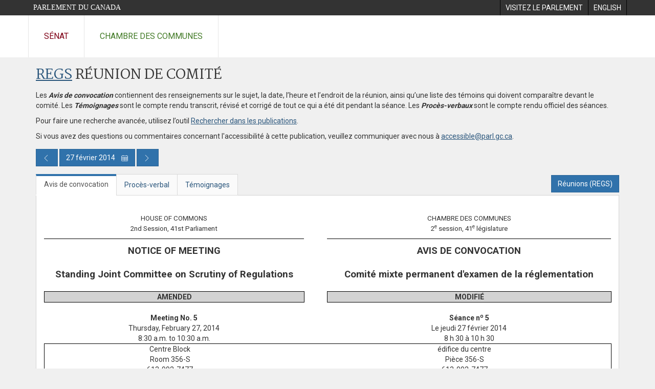

--- FILE ---
content_type: text/html; charset=utf-8
request_url: https://www.parl.ca/DocumentViewer/fr/41-2/REGS/reunion-5/avis-convocation
body_size: 38678
content:

<!DOCTYPE html>
<html lang="fr" xml:lang="fr">
<head>
    <meta charset="utf-8" />
    <meta name="Cache-Control" content="no-cache, no-store, must-revalidate" />
    <meta name="Pragma" content="no-cache" />
    <meta name="Expires" content="0" />
    <meta http-equiv="X-XSS-Protection" content="1" />
    <meta name="viewport" content="width=device-width" />
    <meta name="HandheldFriendly" content="true" />
    <meta name="description" content="Avis de convocation - REGS (41-2) - no 5 - Parlement du Canada" />
    <meta name="format-detection" content="telephone=no" />

    <!-- Meta tags for facebook -->
    <meta property="fb:app_id" content="1902349903311680" />
    <meta property="og:url" />
    <meta property="og:type" content="article">
    <meta property="og:title" content="Avis de convocation - REGS (41-2) - no 5 - Parlement du Canada" />
    <meta property="og:description" content="Avis de convocation - REGS (41-2) - no 5 - Parlement du Canada" />
    <meta property="og:image" content="/documentviewer/assets/images/publications/crest2_hoc_cdc_e-f.gif" />
    <meta property="og:image:width" content="1200" />
    <meta property="og:image:height" content="630" />

    
                <meta name="Institution" content="Examen de la r&#233;glementation" />
                <meta name="MeetingDate" content="2014-02-27" />
                <meta name="DocumentId" content="6443152" />
                <meta name="DocumentTitle" content="Avis de convocation - REGS-5" />
                <meta name="Language" content="fr" />
                <meta name="Parliament" content="41" />
                <meta name="Session" content="2" />
    <meta name="ServerBaseUrl" content="/documentviewer/" />
    


    <title>Avis de convocation - REGS (41-2) - no 5 - Parlement du Canada</title>

    <script type='text/javascript' src='/CommonElements/js/jquery-3.7.1.min.js'></script>
<script type='text/javascript' src='/CommonElements/js/bootstrap.min.js'></script>
<link rel='stylesheet' type='text/css' media='all' href='/CommonElements/styles/bootstrap.min.css' />
<link rel='stylesheet' type='text/css' media='all' href='/CommonElements/styles/hoc-icons.min.css' />
<link rel='stylesheet' type='text/css' media='all' href='/CommonElements/styles/ce-parl-main.min.css' />
<link rel='stylesheet' type='text/css' media='all' href='/CommonElements/styles/ce-parl-mobile.min.css' />
<script type='text/javascript' src='https://www.googletagmanager.com/gtag/js?id=G-3B4FY0L638'></script>
<script>window.dataLayer = window.dataLayer || [];function gtag(){dataLayer.push(arguments);}gtag('js', new Date());gtag('config', 'G-3B4FY0L638');</script>

    <link href="/documentviewer/bundles/css?v=kfkArLzlrhyxKfahCOCkKH5CSt03TfRpHR82pW9Zmmc1" rel="stylesheet"/>

    
<link href="/documentviewer/assets/styles/publications/committee-notice/committee-notices-37-41.css" rel="stylesheet"/>

    


        <base href="https://www.parl.ca/Content/Committee/412/REGS/NoticeAgenda/NA6443152/">

    <script type="text/javascript">

        window.fbAsyncInit = function () {
            FB.init({
                appId: ('fr' == 'en' ? '620826918031248' : '1902349903311680'),
                xfbml: true,
                version: 'v2.0'
            });
        };

        // Load the SDK Asynchronously
        (function (d) {
            var js, id = 'facebook-jssdk'; if (d.getElementById(id)) { return; }
            js = d.createElement('script'); js.id = id; js.async = true;
            js.src = "https://connect.facebook.net/en_US/all.js";
            d.getElementsByTagName('head')[0].appendChild(js);
        }(document));
    </script>

    <script>
        $(document).ready(function () {

            $('.-rowchild').css({ "display": "flex", "justify-content": "center" });
            $('.-rowchild').find("sup").css("line-height", "15px");
            $('.-rowchildBar').css({ "border-right": "1px solid #111" });

            $('.-rowchild').wrapAll('<div style="display: flex;justify-content: space-around;flex-direction: row;">');

        });

    </script>
</head>
<body class="body-wrapper site-code-parl">


    <!-- Skip to Content -->
				<div class="local-anchor-container">
					<a href="#StartOfContent" class="ce-parl-skipnav sr-only sr-only-focusable">Passer au contenu</a>
				</div>
				<!-- Parliament Header -->
				<div role="banner" class="ce-parl-header hidden-print">
					<div class="container">
						<a href="//www.parl.ca" class="ce-parl-btn pull-left">Parlement du Canada</a>
						<ul class="pull-right" role="menu">
							<li role="menuitem"> 
								<a href="https://visitez.parl.ca/index-f.html" class="hoccmn-parent-org" rel="external">
										<span class="hidden-xs">Visitez le parlement</span>
										<span class="visible-xs">Visitez</span>
								</a>
							</li>
							<li role="menuitem"> 
								<a href="https://www.parl.ca/documentviewer/en/41-2/REGS/meeting-5/notice" class="hoccmn-parent-org">
										<span lang="en-CA" class="hidden-xs">English</span>
										<span lang="en-CA" class="visible-xs">EN</span>
								</a>
							</li>
						</ul>
					</div>
				</div>
				<!-- Parl Navigation -->
				<nav role="navigation" class="ce-parl-nav hidden-print" aria-label="Principale">
					<div class="container">
						<div class="row">
							<div class="col-sm-12">
								<ul class="ce-parl-nav-list">
										<li><a href="//sencanada.ca/fr" class="ce-parl-nav-senate-link" rel="external">Sénat</a></li>
										<li><a href="//www.noscommunes.ca" class="ce-parl-nav-hoc-link">Chambre des communes</a></li>
								</ul>
							</div>
						</div>
					</div>
				</nav>
    




<main class="publication">
    <a id="StartOfContent" tabindex="-1"></a>

    <div class="container" id="publicationContent">
        <div class="row" style="position:relative">
            <div class="col-md-12">
                <section class="page-content">

                    <div class="frame-header">
                        <div class="row">

                            <div class="col-xs-12 pull-left">

    <h1 class="page-title">
        <a href="/Committees/fr/REGS?parl=41&amp;session=2">REGS</a>
        R&#233;union de comit&#233;
    </h1>

                                
    <div>
        <p>Les <b><i>Avis de convocation</i></b> contiennent des renseignements sur le sujet, la date, l’heure et l’endroit de la réunion, ainsi qu’une liste des témoins qui doivent comparaître devant le comité. Les <b><i>Témoignages</i></b> sont le compte rendu transcrit, révisé et corrigé de tout ce qui a été dit pendant la séance. Les <b><i>Procès-verbaux</i></b> sont le compte rendu officiel des séances.</p>
        <p>Pour faire une recherche avancée, utilisez l’outil <a href="//www.noscommunes.ca/Search/fr/publications/temoignages" title="Publication Search">Rechercher dans les publications</a>.</p>
    </div>

                            </div>
                            <div class="col-xs-12 pull-left">
                                <p>Si vous avez des questions ou commentaires concernant l'accessibilité à cette publication, veuillez communiquer avec nous à  <a href="mailto:accessible@parl.gc.ca">accessible@parl.gc.ca</a>.</p>
                            </div>
                        </div>

                        
    <div class="row">
        <div class="col-xs-12 calendar-container">
            <div class="modal fade" id="publication-selector-modal" data-session-loaded="0" tabindex="-1" role="dialog" aria-labelledby="publication-selector-modal-heading">
                <div class="modal-dialog modal-house-calendar" role="document">
                    <div class="modal-content">
                        <div class="modal-header">
                            <h2 class="publication-selector-modal-heading" id="publication-selector-modal-heading">S&#233;lecteur de publication par date</h2>
                            <button type="button" class="close" data-dismiss="modal" aria-label="Close"><span aria-hidden="true">×</span></button>
                            <div class="modal-title" id="myLargeModalLabel">
                                Les dates avec un point offrent un lien vers les publications disponibles.
                            </div>
                        </div>
                        
<style>
    .session-selector-wrapper {
        background: #fff;
        padding: 15px;
    }

    #SessionPublicationCalendarsWrapper {
        min-height: 300px;
        position: relative;
    }

    #SessionPublicationCalendars-loading {
        position: absolute;
        top: 0;
        bottom: 0;
        left: 0;
        right: 0;
        background: rgba(0, 0, 0, 0.3);
        text-align: center;
        transition: background 0.2s linear;
    }

        #SessionPublicationCalendars-loading.hidden {
            background: rgba(0, 0, 0, 0);
        }

        #SessionPublicationCalendars-loading > div {
            display: inline-block;
            margin: 100px auto;
            text-align: center;
            background-color: #fff;
            padding: 15px;
        }
</style>

    <a href="//www.parl.ca/DocumentViewer/fr/41-2/REGS/reunion-5/avis-convocation#list-item-year-2015" style="top:inherit;left:inherit" class="ce-hoc-skipnav sr-only sr-only-focusable">Aller au calendrier</a>


<div class="modal-body session-publication-calendars">
    <div class="session-selector-wrapper">
        <div style="margin-bottom:20px;" class="selected-session-title">
            <b>

41<sup>e</sup> législature                ,2&lt;sup&gt;e&lt;/sup&gt; session            </b>
(16 octobre 2013 - 2 ao&#251;t 2015)        </div>

        
<script type="text/javascript">


    $(document).ready(function () {

        $('.session-selector').attr('aria-selected', 'false');
        $('.session-selector.active').attr('aria-selected', 'true');

        $("#change-session-button").click(function () {
            $(this).addClass("hidden");
            $('#close-session-selector-button').removeClass("hidden");
            setTimeout(function () { $('.session-selector.active').trigger('set-session-focus') }, 50)
        })

        $("#close-session-selector-button").click(function () {
            $(this).addClass("hidden");
            $('#change-session-button').removeClass("hidden");
        })

        $(".session-selector-left").click(function () {
            var $sessionSelectorWrapper = $(this).parent().find('.session-selector-sessions-wrapper')
            $sessionSelectorWrapper.stop().animate({
                scrollLeft: $sessionSelectorWrapper.scrollLeft() - $sessionSelectorWrapper.width() + ($sessionSelectorWrapper.width() * 20 / 100)
            }, 500);
        });
        $(".session-selector-right").click(function () {
            var $sessionSelectorWrapper = $(this).parent().find('.session-selector-sessions-wrapper')
            $sessionSelectorWrapper.stop().animate({
                scrollLeft: $sessionSelectorWrapper.scrollLeft() + $sessionSelectorWrapper.width() - ($sessionSelectorWrapper.width() * 20 / 100)
            }, 500);
        });

        $('.session-selector-sessions-wrapper').on('scroll', function () {

            $sessionSelectorLeft = $(this).parent().find('.session-selector-left')
            $sessionSelectorRight = $(this).parent().find('.session-selector-right')

            if ($(this).scrollLeft() == 0) {
                $sessionSelectorLeft.addClass('disabled');
                $sessionSelectorLeft.attr('aria-disabled', true);
            } else {
                $sessionSelectorLeft.removeClass('disabled');
            }

            if ($(this).scrollLeft() + $(this).width() == $(this)[0].scrollWidth) {
                $sessionSelectorRight.addClass('disabled');
                $sessionSelectorRight.attr('aria-disabled', true);
            } else {
                $sessionSelectorRight.removeClass('disabled');
            }
        });

        $('.session-selector').popover();

        $('.session-selector').on('hover', function () {
            if (screen.width < 500) {
                return false;
            }
        });
        $('.session-selector').on('click tap', function () {
            if (screen.width < 500) {
                $('.session-selector').show()
                return false;
            } else {
                $(this).trigger("session-changed")
                if ($(this).attr("href") == "") {
                    return false;
                }
            }

        });

        /**/
        $(document).on('click', '.session-select-button', function () {         
            $('.session-selector-' + $(this).attr('data-parliament') + '-' + $(this).attr('data-session')).trigger('session-changed')
            if ($('.session-selector-' + $(this).attr('data-parliament') + '-' + $(this).attr('data-session')).attr("href") == "") {
                return false;
            }
        });

        $('.session-selector').on('set-session-focus', function () {

            var $sessionSelectorWrapper = $(this).closest('.session-selector-container').find('.session-selector-sessions-wrapper')

            $sessionSelectorWrapper.stop().animate({
                scrollLeft: $sessionSelectorWrapper.scrollLeft() - $sessionSelectorWrapper.width() + $(this).position().left + ($sessionSelectorWrapper.width() / 2)
            }, 250);
        })

        $('.session-selector').on('session-changed', function () {

            if (screen.width > 500) {
                $('.session-selector').removeClass('active');
                $('.session-selector').attr('aria-selected', 'false');
                $(this).addClass('active');
                $(this).attr('aria-selected', 'true');
            }
        })


        $('.session-selector').on('inserted.bs.popover', function () {
            var btn = ''
            var $popupDetails = $(this).parent().find('.session-popover-details')
            if (screen.width > 500) {
                $popupDetails.find('.session-button-wrapper').remove();
            }
            $('#' + $(this).data('bs.popover').$tip[0].id).css('margin-top', '12px').html($popupDetails.html()) // => popover12356
        });

        $('.session-selector.active').trigger('set-session-focus')

    })

</script>


<div class="session-selector-container">
    <div class="session-selector-left">
        <i class="hoc-icon icon-left"></i>
    </div>
    <div class="session-selector-sessions-wrapper">
        <div class="session-selector-sessions" role="list">

                <div style="padding-left:6px;width:253px;border-bottom-color:#D71920" class="session-selector-session">
                    <div style="display:block;width:253px;">
                        <a data-trigger="hover" data-placement="bottom" data-toggle="popover" data-container="body" data-content="" 
                           title="Session start: 1994-01-17 12:00 AM -- end: 1996-02-02 12:00 AM" data-acronym="REGS" data-parliament="35" 
                           data-publication-type-id="50001" data-session="1" href="" 
                           class="session-selector session-selector-35-1 " style="width:245px" aria-label="35e l&#233;gislature, 1re session, 17 janvier 1994 &#224; 2 f&#233;vrier 1996" role="option">
                            35-1
                        </a>
                        <span class="" style="width:8px">.</span>
                        <div class="session-popover-details hidden">
                            <div class="arrow" style="left: 50%;"></div>
                            <div class="popover-title">
                                <div class="session-title">
                                    35<sup>e</sup> législature,
                                    1<sup>re</sup> session
                                </div>
                                <div class="session-date">17 janvier 1994 - 2 f&#233;vrier 1996</div>
                            </div>

                            <div class="popover-content">
                                <div class="session-caucus" style="color:#D71920">Lib&#233;ral</div>
                                <div class="prime-minister">Le tr&#232;s hon. Jean Chr&#233;tien</div>
                                <div class="session-button-wrapper">
                                    <a href="" role="button" data-parliament="35" data-session="1" class="session-select-button btn btn-default">ACCESS 35-1</a>
                                </div>
                            </div>
                        </div>
                    </div>
                </div>                <div style="padding-left:0px;width:188px;border-bottom-color:#D71920" class="session-selector-session">
                    <div style="display:block;width:188px;">
                        <a data-trigger="hover" data-placement="bottom" data-toggle="popover" data-container="body" data-content="" 
                           title="Session start: 1996-02-27 12:00 AM -- end: 1997-04-27 12:00 AM" data-acronym="REGS" data-parliament="35" 
                           data-publication-type-id="50001" data-session="2" href="" 
                           class="session-selector session-selector-35-2 " style="width:139px" aria-label="35e l&#233;gislature, 2e session, 27 f&#233;vrier 1996 &#224; 27 avril 1997" role="option">
                            35-2
                        </a>
                        <span class="" style="width:49px">.</span>
                        <div class="session-popover-details hidden">
                            <div class="arrow" style="left: 50%;"></div>
                            <div class="popover-title">
                                <div class="session-title">
                                    35<sup>e</sup> législature,
                                    2<sup>e</sup> session
                                </div>
                                <div class="session-date">27 f&#233;vrier 1996 - 27 avril 1997</div>
                            </div>

                            <div class="popover-content">
                                <div class="session-caucus" style="color:#D71920">Lib&#233;ral</div>
                                <div class="prime-minister">Le tr&#232;s hon. Jean Chr&#233;tien</div>
                                <div class="session-button-wrapper">
                                    <a href="" role="button" data-parliament="35" data-session="2" class="session-select-button btn btn-default">ACCESS 35-2</a>
                                </div>
                            </div>
                        </div>
                    </div>
                </div>                <div style="padding-left:0px;width:247px;border-bottom-color:#D71920" class="session-selector-session">
                    <div style="display:block;width:247px;">
                        <a data-trigger="hover" data-placement="bottom" data-toggle="popover" data-container="body" data-content="" 
                           title="Session start: 1997-09-22 12:00 AM -- end: 1999-09-18 12:00 AM" data-acronym="REGS" data-parliament="36" 
                           data-publication-type-id="50001" data-session="1" href="" 
                           class="session-selector session-selector-36-1 " style="width:239px" aria-label="36e l&#233;gislature, 1re session, 22 septembre 1997 &#224; 18 septembre 1999" role="option">
                            36-1
                        </a>
                        <span class="" style="width:8px">.</span>
                        <div class="session-popover-details hidden">
                            <div class="arrow" style="left: 50%;"></div>
                            <div class="popover-title">
                                <div class="session-title">
                                    36<sup>e</sup> législature,
                                    1<sup>re</sup> session
                                </div>
                                <div class="session-date">22 septembre 1997 - 18 septembre 1999</div>
                            </div>

                            <div class="popover-content">
                                <div class="session-caucus" style="color:#D71920">Lib&#233;ral</div>
                                <div class="prime-minister">Le tr&#232;s hon. Jean Chr&#233;tien</div>
                                <div class="session-button-wrapper">
                                    <a href="" role="button" data-parliament="36" data-session="1" class="session-select-button btn btn-default">ACCESS 36-1</a>
                                </div>
                            </div>
                        </div>
                    </div>
                </div>                <div style="padding-left:0px;width:156px;border-bottom-color:#D71920" class="session-selector-session">
                    <div style="display:block;width:156px;">
                        <a data-trigger="hover" data-placement="bottom" data-toggle="popover" data-container="body" data-content="" 
                           title="Session start: 1999-10-12 12:00 AM -- end: 2000-10-22 12:00 AM" data-acronym="REGS" data-parliament="36" 
                           data-publication-type-id="50001" data-session="2" href="" 
                           class="session-selector session-selector-36-2 " style="width:123px" aria-label="36e l&#233;gislature, 2e session, 12 octobre 1999 &#224; 22 octobre 2000" role="option">
                            36-2
                        </a>
                        <span class="" style="width:33px">.</span>
                        <div class="session-popover-details hidden">
                            <div class="arrow" style="left: 50%;"></div>
                            <div class="popover-title">
                                <div class="session-title">
                                    36<sup>e</sup> législature,
                                    2<sup>e</sup> session
                                </div>
                                <div class="session-date">12 octobre 1999 - 22 octobre 2000</div>
                            </div>

                            <div class="popover-content">
                                <div class="session-caucus" style="color:#D71920">Lib&#233;ral</div>
                                <div class="prime-minister">Le tr&#232;s hon. Jean Chr&#233;tien</div>
                                <div class="session-button-wrapper">
                                    <a href="" role="button" data-parliament="36" data-session="2" class="session-select-button btn btn-default">ACCESS 36-2</a>
                                </div>
                            </div>
                        </div>
                    </div>
                </div>                <div style="padding-left:0px;width:200px;border-bottom-color:#D71920" class="session-selector-session">
                    <div style="display:block;width:200px;">
                        <a data-trigger="hover" data-placement="bottom" data-toggle="popover" data-container="body" data-content="" 
                           title="Session start: 2001-01-29 12:00 AM -- end: 2002-09-16 12:00 AM" data-acronym="REGS" data-parliament="37" 
                           data-publication-type-id="50001" data-session="1" href="" 
                           class="session-selector session-selector-37-1 " style="width:195px" aria-label="37e l&#233;gislature, 1re session, 29 janvier 2001 &#224; 16 septembre 2002" role="option">
                            37-1
                        </a>
                        <span class="" style="width:5px">.</span>
                        <div class="session-popover-details hidden">
                            <div class="arrow" style="left: 50%;"></div>
                            <div class="popover-title">
                                <div class="session-title">
                                    37<sup>e</sup> législature,
                                    1<sup>re</sup> session
                                </div>
                                <div class="session-date">29 janvier 2001 - 16 septembre 2002</div>
                            </div>

                            <div class="popover-content">
                                <div class="session-caucus" style="color:#D71920">Lib&#233;ral</div>
                                <div class="prime-minister">Le tr&#232;s hon. Jean Chr&#233;tien</div>
                                <div class="session-button-wrapper">
                                    <a href="" role="button" data-parliament="37" data-session="1" class="session-select-button btn btn-default">ACCESS 37-1</a>
                                </div>
                            </div>
                        </div>
                    </div>
                </div>                <div style="padding-left:0px;width:161px;border-bottom-color:#D71920" class="session-selector-session">
                    <div style="display:block;width:161px;">
                        <a data-trigger="hover" data-placement="bottom" data-toggle="popover" data-container="body" data-content="" 
                           title="Session start: 2002-09-30 12:00 AM -- end: 2003-11-12 12:00 AM" data-acronym="REGS" data-parliament="37" 
                           data-publication-type-id="50001" data-session="2" href="" 
                           class="session-selector session-selector-37-2 " style="width:134px" aria-label="37e l&#233;gislature, 2e session, 30 septembre 2002 &#224; 12 novembre 2003" role="option">
                            37-2
                        </a>
                        <span class="" style="width:27px">.</span>
                        <div class="session-popover-details hidden">
                            <div class="arrow" style="left: 50%;"></div>
                            <div class="popover-title">
                                <div class="session-title">
                                    37<sup>e</sup> législature,
                                    2<sup>e</sup> session
                                </div>
                                <div class="session-date">30 septembre 2002 - 12 novembre 2003</div>
                            </div>

                            <div class="popover-content">
                                <div class="session-caucus" style="color:#D71920">Lib&#233;ral</div>
                                <div class="prime-minister">Le tr&#232;s hon. Jean Chr&#233;tien</div>
                                <div class="session-button-wrapper">
                                    <a href="" role="button" data-parliament="37" data-session="2" class="session-select-button btn btn-default">ACCESS 37-2</a>
                                </div>
                            </div>
                        </div>
                    </div>
                </div>                <div style="padding-left:0px;width:84px;border-bottom-color:#D71920" class="session-selector-session">
                    <div style="display:block;width:84px;">
                        <a data-trigger="hover" data-placement="bottom" data-toggle="popover" data-container="body" data-content="" 
                           title="Session start: 2004-02-02 12:00 AM -- end: 2004-05-23 12:00 AM" data-acronym="REGS" data-parliament="37" 
                           data-publication-type-id="50001" data-session="3" href="" 
                           class="session-selector session-selector-37-3 " style="width:40px" aria-label="37e l&#233;gislature, 3e session, 2 f&#233;vrier 2004 &#224; 23 mai 2004" role="option">
                            37-3
                        </a>
                        <span class="" style="width:44px">.</span>
                        <div class="session-popover-details hidden">
                            <div class="arrow" style="left: 50%;"></div>
                            <div class="popover-title">
                                <div class="session-title">
                                    37<sup>e</sup> législature,
                                    3<sup>e</sup> session
                                </div>
                                <div class="session-date">2 f&#233;vrier 2004 - 23 mai 2004</div>
                            </div>

                            <div class="popover-content">
                                <div class="session-caucus" style="color:#D71920">Lib&#233;ral</div>
                                <div class="prime-minister">Le tr&#232;s hon. Paul Martin</div>
                                <div class="session-button-wrapper">
                                    <a href="" role="button" data-parliament="37" data-session="3" class="session-select-button btn btn-default">ACCESS 37-3</a>
                                </div>
                            </div>
                        </div>
                    </div>
                </div>                <div style="padding-left:0px;width:180px;border-bottom-color:#D71920" class="session-selector-session">
                    <div style="display:block;width:180px;">
                        <a data-trigger="hover" data-placement="bottom" data-toggle="popover" data-container="body" data-content="" 
                           title="Session start: 2004-10-04 12:00 AM -- end: 2005-11-29 12:00 AM" data-acronym="REGS" data-parliament="38" 
                           data-publication-type-id="50001" data-session="1" href="" 
                           class="session-selector session-selector-38-1 " style="width:139px" aria-label="38e l&#233;gislature, 1re session, 4 octobre 2004 &#224; 29 novembre 2005" role="option">
                            38-1
                        </a>
                        <span class="" style="width:41px">.</span>
                        <div class="session-popover-details hidden">
                            <div class="arrow" style="left: 50%;"></div>
                            <div class="popover-title">
                                <div class="session-title">
                                    38<sup>e</sup> législature,
                                    1<sup>re</sup> session
                                </div>
                                <div class="session-date">4 octobre 2004 - 29 novembre 2005</div>
                            </div>

                            <div class="popover-content">
                                <div class="session-caucus" style="color:#D71920">Lib&#233;ral</div>
                                <div class="prime-minister">Le tr&#232;s hon. Paul Martin</div>
                                <div class="session-button-wrapper">
                                    <a href="" role="button" data-parliament="38" data-session="1" class="session-select-button btn btn-default">ACCESS 38-1</a>
                                </div>
                            </div>
                        </div>
                    </div>
                </div>                <div style="padding-left:0px;width:184px;border-bottom-color:#002395" class="session-selector-session">
                    <div style="display:block;width:184px;">
                        <a data-trigger="hover" data-placement="bottom" data-toggle="popover" data-container="body" data-content="" 
                           title="Session start: 2006-04-03 12:00 AM -- end: 2007-09-14 12:00 AM" data-acronym="REGS" data-parliament="39" 
                           data-publication-type-id="50001" data-session="1" href="" 
                           class="session-selector session-selector-39-1 " style="width:174px" aria-label="39e l&#233;gislature, 1re session, 3 avril 2006 &#224; 14 septembre 2007" role="option">
                            39-1
                        </a>
                        <span class="" style="width:10px">.</span>
                        <div class="session-popover-details hidden">
                            <div class="arrow" style="left: 50%;"></div>
                            <div class="popover-title">
                                <div class="session-title">
                                    39<sup>e</sup> législature,
                                    1<sup>re</sup> session
                                </div>
                                <div class="session-date">3 avril 2006 - 14 septembre 2007</div>
                            </div>

                            <div class="popover-content">
                                <div class="session-caucus" style="color:#002395">Conservateur</div>
                                <div class="prime-minister">Le tr&#232;s hon. Stephen Harper</div>
                                <div class="session-button-wrapper">
                                    <a href="" role="button" data-parliament="39" data-session="1" class="session-select-button btn btn-default">ACCESS 39-1</a>
                                </div>
                            </div>
                        </div>
                    </div>
                </div>                <div style="padding-left:0px;width:131px;border-bottom-color:#002395" class="session-selector-session">
                    <div style="display:block;width:131px;">
                        <a data-trigger="hover" data-placement="bottom" data-toggle="popover" data-container="body" data-content="" 
                           title="Session start: 2007-10-16 12:00 AM -- end: 2008-09-07 9:00 AM" data-acronym="REGS" data-parliament="39" 
                           data-publication-type-id="50001" data-session="2" href="" 
                           class="session-selector session-selector-39-2 " style="width:107px" aria-label="39e l&#233;gislature, 2e session, 16 octobre 2007 &#224; 7 septembre 2008" role="option">
                            39-2
                        </a>
                        <span class="" style="width:24px">.</span>
                        <div class="session-popover-details hidden">
                            <div class="arrow" style="left: 50%;"></div>
                            <div class="popover-title">
                                <div class="session-title">
                                    39<sup>e</sup> législature,
                                    2<sup>e</sup> session
                                </div>
                                <div class="session-date">16 octobre 2007 - 7 septembre 2008</div>
                            </div>

                            <div class="popover-content">
                                <div class="session-caucus" style="color:#002395">Conservateur</div>
                                <div class="prime-minister">Le tr&#232;s hon. Stephen Harper</div>
                                <div class="session-button-wrapper">
                                    <a href="" role="button" data-parliament="39" data-session="2" class="session-select-button btn btn-default">ACCESS 39-2</a>
                                </div>
                            </div>
                        </div>
                    </div>
                </div>                <div style="padding-left:0px;width:58px;border-bottom-color:#002395" class="session-selector-session">
                    <div style="display:block;width:58px;">
                        <a data-trigger="hover" data-placement="bottom" data-toggle="popover" data-container="body" data-content="" 
                           title="Session start: 2008-11-18 12:00 AM -- end: 2008-12-04 12:01 PM" data-acronym="REGS" data-parliament="40" 
                           data-publication-type-id="50001" data-session="1" href="" 
                           class="session-selector session-selector-40-1 " style="width:40px" aria-label="40e l&#233;gislature, 1re session, 18 novembre 2008 &#224; 4 d&#233;cembre 2008" role="option">
                            40-1
                        </a>
                        <span class="" style="width:18px">.</span>
                        <div class="session-popover-details hidden">
                            <div class="arrow" style="left: 50%;"></div>
                            <div class="popover-title">
                                <div class="session-title">
                                    40<sup>e</sup> législature,
                                    1<sup>re</sup> session
                                </div>
                                <div class="session-date">18 novembre 2008 - 4 d&#233;cembre 2008</div>
                            </div>

                            <div class="popover-content">
                                <div class="session-caucus" style="color:#002395">Conservateur</div>
                                <div class="prime-minister">Le tr&#232;s hon. Stephen Harper</div>
                                <div class="session-button-wrapper">
                                    <a href="" role="button" data-parliament="40" data-session="1" class="session-select-button btn btn-default">ACCESS 40-1</a>
                                </div>
                            </div>
                        </div>
                    </div>
                </div>                <div style="padding-left:0px;width:132px;border-bottom-color:#002395" class="session-selector-session">
                    <div style="display:block;width:132px;">
                        <a data-trigger="hover" data-placement="bottom" data-toggle="popover" data-container="body" data-content="" 
                           title="Session start: 2009-01-26 12:00 AM -- end: 2009-12-30 7:00 PM" data-acronym="REGS" data-parliament="40" 
                           data-publication-type-id="50001" data-session="2" href="" 
                           class="session-selector session-selector-40-2 " style="width:111px" aria-label="40e l&#233;gislature, 2e session, 26 janvier 2009 &#224; 30 d&#233;cembre 2009" role="option">
                            40-2
                        </a>
                        <span class="" style="width:21px">.</span>
                        <div class="session-popover-details hidden">
                            <div class="arrow" style="left: 50%;"></div>
                            <div class="popover-title">
                                <div class="session-title">
                                    40<sup>e</sup> législature,
                                    2<sup>e</sup> session
                                </div>
                                <div class="session-date">26 janvier 2009 - 30 d&#233;cembre 2009</div>
                            </div>

                            <div class="popover-content">
                                <div class="session-caucus" style="color:#002395">Conservateur</div>
                                <div class="prime-minister">Le tr&#232;s hon. Stephen Harper</div>
                                <div class="session-button-wrapper">
                                    <a href="" role="button" data-parliament="40" data-session="2" class="session-select-button btn btn-default">ACCESS 40-2</a>
                                </div>
                            </div>
                        </div>
                    </div>
                </div>                <div style="padding-left:0px;width:150px;border-bottom-color:#002395" class="session-selector-session">
                    <div style="display:block;width:150px;">
                        <a data-trigger="hover" data-placement="bottom" data-toggle="popover" data-container="body" data-content="" 
                           title="Session start: 2010-03-03 12:00 AM -- end: 2011-03-26 10:00 AM" data-acronym="REGS" data-parliament="40" 
                           data-publication-type-id="50001" data-session="3" href="" 
                           class="session-selector session-selector-40-3 " style="width:128px" aria-label="40e l&#233;gislature, 3e session, 3 mars 2010 &#224; 26 mars 2011" role="option">
                            40-3
                        </a>
                        <span class="" style="width:22px">.</span>
                        <div class="session-popover-details hidden">
                            <div class="arrow" style="left: 50%;"></div>
                            <div class="popover-title">
                                <div class="session-title">
                                    40<sup>e</sup> législature,
                                    3<sup>e</sup> session
                                </div>
                                <div class="session-date">3 mars 2010 - 26 mars 2011</div>
                            </div>

                            <div class="popover-content">
                                <div class="session-caucus" style="color:#002395">Conservateur</div>
                                <div class="prime-minister">Le tr&#232;s hon. Stephen Harper</div>
                                <div class="session-button-wrapper">
                                    <a href="" role="button" data-parliament="40" data-session="3" class="session-select-button btn btn-default">ACCESS 40-3</a>
                                </div>
                            </div>
                        </div>
                    </div>
                </div>                <div style="padding-left:0px;width:285px;border-bottom-color:#002395" class="session-selector-session">
                    <div style="display:block;width:285px;">
                        <a data-trigger="hover" data-placement="bottom" data-toggle="popover" data-container="body" data-content="" 
                           title="Session start: 2011-06-02 12:00 AM -- end: 2013-09-13 10:40 AM" data-acronym="REGS" data-parliament="41" 
                           data-publication-type-id="50001" data-session="1" href="" 
                           class="session-selector session-selector-41-1 " style="width:274px" aria-label="41e l&#233;gislature, 1re session, 2 juin 2011 &#224; 13 septembre 2013" role="option">
                            41-1
                        </a>
                        <span class="" style="width:11px">.</span>
                        <div class="session-popover-details hidden">
                            <div class="arrow" style="left: 50%;"></div>
                            <div class="popover-title">
                                <div class="session-title">
                                    41<sup>e</sup> législature,
                                    1<sup>re</sup> session
                                </div>
                                <div class="session-date">2 juin 2011 - 13 septembre 2013</div>
                            </div>

                            <div class="popover-content">
                                <div class="session-caucus" style="color:#002395">Conservateur</div>
                                <div class="prime-minister">Le tr&#232;s hon. Stephen Harper</div>
                                <div class="session-button-wrapper">
                                    <a href="" role="button" data-parliament="41" data-session="1" class="session-select-button btn btn-default">ACCESS 41-1</a>
                                </div>
                            </div>
                        </div>
                    </div>
                </div>                <div style="padding-left:0px;width:256px;border-bottom-color:#002395" class="session-selector-session">
                    <div style="display:block;width:256px;">
                        <a data-trigger="hover" data-placement="bottom" data-toggle="popover" data-container="body" data-content="" 
                           title="Session start: 2013-10-16 12:00 AM -- end: 2015-08-02 10:30 AM" data-acronym="REGS" data-parliament="41" 
                           data-publication-type-id="50001" data-session="2" href="" 
                           class="session-selector session-selector-41-2 active" style="width:216px" aria-label="41e l&#233;gislature, 2e session, 16 octobre 2013 &#224; 2 ao&#251;t 2015" role="option">
                            41-2
                        </a>
                        <span class="" style="width:40px">.</span>
                        <div class="session-popover-details hidden">
                            <div class="arrow" style="left: 50%;"></div>
                            <div class="popover-title">
                                <div class="session-title">
                                    41<sup>e</sup> législature,
                                    2<sup>e</sup> session
                                </div>
                                <div class="session-date">16 octobre 2013 - 2 ao&#251;t 2015</div>
                            </div>

                            <div class="popover-content">
                                <div class="session-caucus" style="color:#002395">Conservateur</div>
                                <div class="prime-minister">Le tr&#232;s hon. Stephen Harper</div>
                                <div class="session-button-wrapper">
                                    <a href="" role="button" data-parliament="41" data-session="2" class="session-select-button btn btn-default">ACCESS 41-2</a>
                                </div>
                            </div>
                        </div>
                    </div>
                </div>                <div style="padding-left:0px;width:481px;border-bottom-color:#D71920" class="session-selector-session">
                    <div style="display:block;width:481px;">
                        <a data-trigger="hover" data-placement="bottom" data-toggle="popover" data-container="body" data-content="" 
                           title="Session start: 2015-12-03 12:00 AM -- end: 2019-09-11 10:00 AM" data-acronym="REGS" data-parliament="42" 
                           data-publication-type-id="50001" data-session="1" href="" 
                           class="session-selector session-selector-42-1 " style="width:453px" aria-label="42e l&#233;gislature, 1re session, 3 d&#233;cembre 2015 &#224; 11 septembre 2019" role="option">
                            42-1
                        </a>
                        <span class="" style="width:28px">.</span>
                        <div class="session-popover-details hidden">
                            <div class="arrow" style="left: 50%;"></div>
                            <div class="popover-title">
                                <div class="session-title">
                                    42<sup>e</sup> législature,
                                    1<sup>re</sup> session
                                </div>
                                <div class="session-date">3 d&#233;cembre 2015 - 11 septembre 2019</div>
                            </div>

                            <div class="popover-content">
                                <div class="session-caucus" style="color:#D71920">Lib&#233;ral</div>
                                <div class="prime-minister">Le tr&#232;s hon. Justin Trudeau</div>
                                <div class="session-button-wrapper">
                                    <a href="" role="button" data-parliament="42" data-session="1" class="session-select-button btn btn-default">ACCESS 42-1</a>
                                </div>
                            </div>
                        </div>
                    </div>
                </div>                <div style="padding-left:0px;width:96px;border-bottom-color:#D71920" class="session-selector-session">
                    <div style="display:block;width:96px;">
                        <a data-trigger="hover" data-placement="bottom" data-toggle="popover" data-container="body" data-content="" 
                           title="Session start: 2019-12-05 12:00 AM -- end: 2020-08-18 4:00 PM" data-acronym="REGS" data-parliament="43" 
                           data-publication-type-id="50001" data-session="1" href="" 
                           class="session-selector session-selector-43-1 " style="width:84px" aria-label="43e l&#233;gislature, 1re session, 5 d&#233;cembre 2019 &#224; 18 ao&#251;t 2020" role="option">
                            43-1
                        </a>
                        <span class="" style="width:12px">.</span>
                        <div class="session-popover-details hidden">
                            <div class="arrow" style="left: 50%;"></div>
                            <div class="popover-title">
                                <div class="session-title">
                                    43<sup>e</sup> législature,
                                    1<sup>re</sup> session
                                </div>
                                <div class="session-date">5 d&#233;cembre 2019 - 18 ao&#251;t 2020</div>
                            </div>

                            <div class="popover-content">
                                <div class="session-caucus" style="color:#D71920">Lib&#233;ral</div>
                                <div class="prime-minister">Le tr&#232;s hon. Justin Trudeau</div>
                                <div class="session-button-wrapper">
                                    <a href="" role="button" data-parliament="43" data-session="1" class="session-select-button btn btn-default">ACCESS 43-1</a>
                                </div>
                            </div>
                        </div>
                    </div>
                </div>                <div style="padding-left:0px;width:140px;border-bottom-color:#D71920" class="session-selector-session">
                    <div style="display:block;width:140px;">
                        <a data-trigger="hover" data-placement="bottom" data-toggle="popover" data-container="body" data-content="" 
                           title="Session start: 2020-09-23 12:00 AM -- end: 2021-08-15 10:00 AM" data-acronym="REGS" data-parliament="43" 
                           data-publication-type-id="50001" data-session="2" href="" 
                           class="session-selector session-selector-43-2 " style="width:107px" aria-label="43e l&#233;gislature, 2e session, 23 septembre 2020 &#224; 15 ao&#251;t 2021" role="option">
                            43-2
                        </a>
                        <span class="" style="width:33px">.</span>
                        <div class="session-popover-details hidden">
                            <div class="arrow" style="left: 50%;"></div>
                            <div class="popover-title">
                                <div class="session-title">
                                    43<sup>e</sup> législature,
                                    2<sup>e</sup> session
                                </div>
                                <div class="session-date">23 septembre 2020 - 15 ao&#251;t 2021</div>
                            </div>

                            <div class="popover-content">
                                <div class="session-caucus" style="color:#D71920">Lib&#233;ral</div>
                                <div class="prime-minister">Le tr&#232;s hon. Justin Trudeau</div>
                                <div class="session-button-wrapper">
                                    <a href="" role="button" data-parliament="43" data-session="2" class="session-select-button btn btn-default">ACCESS 43-2</a>
                                </div>
                            </div>
                        </div>
                    </div>
                </div>                <div style="padding-left:0px;width:421px;border-bottom-color:#D71920" class="session-selector-session">
                    <div style="display:block;width:421px;">
                        <a data-trigger="hover" data-placement="bottom" data-toggle="popover" data-container="body" data-content="" 
                           title="Session start: 2021-11-22 12:00 AM -- end: 2025-01-06 4:40 PM" data-acronym="REGS" data-parliament="44" 
                           data-publication-type-id="50001" data-session="1" href="" 
                           class="session-selector session-selector-44-1 " style="width:375px" aria-label="44e l&#233;gislature, 1re session, 22 novembre 2021 &#224; 6 janvier 2025" role="option">
                            44-1
                        </a>
                        <span class="" style="width:46px">.</span>
                        <div class="session-popover-details hidden">
                            <div class="arrow" style="left: 50%;"></div>
                            <div class="popover-title">
                                <div class="session-title">
                                    44<sup>e</sup> législature,
                                    1<sup>re</sup> session
                                </div>
                                <div class="session-date">22 novembre 2021 - 6 janvier 2025</div>
                            </div>

                            <div class="popover-content">
                                <div class="session-caucus" style="color:#D71920">Lib&#233;ral</div>
                                <div class="prime-minister">Le tr&#232;s hon. Justin Trudeau</div>
                                <div class="session-button-wrapper">
                                    <a href="" role="button" data-parliament="44" data-session="1" class="session-select-button btn btn-default">ACCESS 44-1</a>
                                </div>
                            </div>
                        </div>
                    </div>
                </div>                <div style="padding-left:0px;width:80px;border-bottom-color:#D71920" class="session-selector-session">
                    <div style="display:block;width:80px;">
                        <a data-trigger="hover" data-placement="bottom" data-toggle="popover" data-container="body" data-content="" 
                           title="Session start: 2025-05-26 12:00 AM -- end: 2026-01-23 12:00 AM" data-acronym="REGS" data-parliament="45" 
                           data-publication-type-id="50001" data-session="1" href="" 
                           class="session-selector session-selector-45-1 " style="width:80px" aria-label="45e l&#233;gislature, 1re session, 26 mai 2025 &#224; pr&#233;sent" role="option">
                            45-1
                        </a>
                        <span class="hidden" style="width:0px">.</span>
                        <div class="session-popover-details hidden">
                            <div class="arrow" style="left: 50%;"></div>
                            <div class="popover-title">
                                <div class="session-title">
                                    45<sup>e</sup> législature,
                                    1<sup>re</sup> session
                                </div>
                                <div class="session-date">26 mai 2025 - pr&#233;sent</div>
                            </div>

                            <div class="popover-content">
                                <div class="session-caucus" style="color:#D71920">Lib&#233;ral</div>
                                <div class="prime-minister">Le tr&#232;s hon. Mark Carney</div>
                                <div class="session-button-wrapper">
                                    <a href="" role="button" data-parliament="45" data-session="1" class="session-select-button btn btn-default">ACCESS 45-1</a>
                                </div>
                            </div>
                        </div>
                    </div>
                </div>        </div>
        <div class="session-selector-years">
<div style="width:120px">1994</div><div style="width:120px">1995</div><div style="width:120px">1996</div><div style="width:120px">1997</div><div style="width:120px">1998</div><div style="width:120px">1999</div><div style="width:120px">2000</div><div style="width:120px">2001</div><div style="width:120px">2002</div><div style="width:120px">2003</div><div style="width:123px">2004</div><div style="width:120px">2005</div><div style="width:120px">2006</div><div style="width:120px">2007</div><div style="width:155px">2008</div><div style="width:120px">2009</div><div style="width:120px">2010</div><div style="width:120px">2011</div><div style="width:120px">2012</div><div style="width:120px">2013</div><div style="width:120px">2014</div><div style="width:120px">2015</div><div style="width:120px">2016</div><div style="width:120px">2017</div><div style="width:120px">2018</div><div style="width:120px">2019</div><div style="width:120px">2020</div><div style="width:120px">2021</div><div style="width:120px">2022</div><div style="width:120px">2023</div><div style="width:120px">2024</div><div style="width:120px">2025</div><div style="width:0px">2026</div>        </div>

    </div>
    <div class="session-selector-right">
        <i class="hoc-icon icon-right"></i>
    </div>
</div>


        <script type="text/javascript">
            $('.session-selector').on('session-changed', function () {

                $('#SessionPublicationCalendars-loading').removeClass('hidden')

                $('.selected-session-title').html('<b>' + $(this).closest('.session-selector-session').find('.session-title').html() + '</b> (' + $(this).closest('.session-selector-session').find('.session-date').html() + ')')
                var parliament = $(this).attr('data-parliament')
                var session = $(this).attr('data-session')
                var organization = $(this).attr('data-acronym')
                var publicationTypeId = $(this).attr('data-publication-type-id')

                //make the session selector use the original request href instead of the azure gateway for the url
                var currentUrl = window.location.href
                var langSelector = ['/en', '/fr']
                for (var i = 0; i < langSelector.length; i++) {
                    langIndex = currentUrl.indexOf(langSelector[i])
                    if (langIndex !== -1) {
                        break;
                    }
                }
                //remove everything after the lang selector
                var baseUrl = (langIndex !== -1) ? currentUrl.substring(0, langIndex + langSelector[i].length) : currentUrl;
                var url = baseUrl + '/SessionPublicationCalendarsWidget' + '?organization=' + organization + '&publicationTypeId=' + publicationTypeId + '&parliament=' + parliament + '&session=' + session

                var jqxhr = $.get(url, function (data) {
                    $('#SessionPublicationCalendars-loading').addClass('hidden')
                    $('#SessionPublicationCalendars').html(data);
                })

            });

        </script>
    </div>

    <div id="SessionPublicationCalendarsWrapper">
        <div id="SessionPublicationCalendars" data-organization="REGS">



<script type="text/javascript">

    $(document).ready(function () {
        $('.year-list-item').children('a').attr('aria-selected', 'false');
        $('.year-list-item').children('a').on("click", function () {
            $('.year-list-item').children('a').attr('aria-selected', 'false');
            $(this).attr('aria-selected', 'true');
        });

        $('.publication-calendar-left').on("click", function () {

            $currentCalendar = $(this).closest('.session-calendar')
            $targetCalendar = $currentCalendar.prev('.session-calendar')

            if ($targetCalendar.length > 0) {
                $currentCalendar.removeClass('active')
                $targetCalendar.addClass('active')
            }
            return false;
        })
        $('.publication-calendar-right').on("click", function () {

            $currentCalendar = $(this).closest('.session-calendar')
            $targetCalendar = $currentCalendar.next('.session-calendar')

            if ($targetCalendar.length > 0) {
                $currentCalendar.removeClass('active')
                $targetCalendar.addClass('active')
            }
            return false;
        })
    })


</script>

<div style="margin:20px 0 10px 0;text-align:center;">
    <ul>
            <li class="year-list-item "> 
                <a href="#year-2013" id="list-item-year-2013" class="year-list-item-link" aria-controls="year-2013" data-toggle="tab" aria-label="2013  Liste des publications">2013</a>
            </li>
            <li class="year-list-item "> 
                <a href="#year-2014" id="list-item-year-2014" class="year-list-item-link" aria-controls="year-2014" data-toggle="tab" aria-label="2014  Liste des publications">2014</a>
            </li>
            <li class="year-list-item active"> 
                <a href="#year-2015" id="list-item-year-2015" class="year-list-item-link" aria-controls="year-2015" data-toggle="tab" aria-label="2015  Liste des publications">2015</a>
            </li>
    </ul>

</div>
<div class="row hoc-calendars tab-content">
    

        <div role="tabpanel" class="tab-pane fade calendars-year " id="year-2013">
                <div class="col-sm-4 col-lg-3 calendar tab-pane session-calendar " id="year-2013">
                    

<table class="publications-calendar" cellpadding="0" cellspacing="0" role="presentation">
    <caption class="sr-only">Novembre Jours du calendrier avec publications disponibles</caption>

    <thead >
        <tr>
            <th class="calendar-month"><a class="publication-calendar-left" href="#previous"><i class="hoc-icon icon-left"></i></a></th>
            <th colspan="5" class="calendar-month">Novembre</th>
            <th class="calendar-month"><a class="publication-calendar-right" href="#next"><i class="hoc-icon icon-right"></i></a></th>
        </tr>
        <tr>
            <th title="Dimanche">Dim</th>
            <th title="Lundi">Lun</th>
            <th title="Mardi">Mar</th>
            <th title="Mercredi">Mer</th>
            <th title="Jeudi">Jeu</th>
            <th title="Vendredi">Ven</th>
            <th title="Samedi">Sam</th>
        </tr>
    </thead>
    <tbody class="tbl-Body-Month">

            <tr>
                        <td></td>
                        <td></td>
                        <td></td>
                        <td></td>
                        <td></td>
                        <td valign="top" class=" ">
                            <div>
                                    <div class="2013-11-01">
                                        <div class="date">1</div>
                                        <div class="hoc-cal-event-icons">
                                            <span class="fa"></span>
                                        </div>
                                    </div>
                            </div>
                        </td>
                        <td valign="top" class=" ">
                            <div>
                                    <div class="2013-11-02">
                                        <div class="date">2</div>
                                        <div class="hoc-cal-event-icons">
                                            <span class="fa"></span>
                                        </div>
                                    </div>
                            </div>
                        </td>
            </tr>
            <tr>
                        <td valign="top" class=" ">
                            <div>
                                    <div class="2013-11-03">
                                        <div class="date">3</div>
                                        <div class="hoc-cal-event-icons">
                                            <span class="fa"></span>
                                        </div>
                                    </div>
                            </div>
                        </td>
                        <td valign="top" class=" ">
                            <div>
                                    <div class="2013-11-04">
                                        <div class="date">4</div>
                                        <div class="hoc-cal-event-icons">
                                            <span class="fa"></span>
                                        </div>
                                    </div>
                            </div>
                        </td>
                        <td valign="top" class=" ">
                            <div>
                                    <div class="2013-11-05">
                                        <div class="date">5</div>
                                        <div class="hoc-cal-event-icons">
                                            <span class="fa"></span>
                                        </div>
                                    </div>
                            </div>
                        </td>
                        <td valign="top" class=" ">
                            <div>
                                    <div class="2013-11-06">
                                        <div class="date">6</div>
                                        <div class="hoc-cal-event-icons">
                                            <span class="fa"></span>
                                        </div>
                                    </div>
                            </div>
                        </td>
                        <td valign="top" class=" committee-meeting">
                            <div>
                                    <div class="2013-11-07">
                                        <a href="/documentviewer/fr/41-2/REGS/reunion-1/avis-convocation" aria-label="7 novembre 2013 Lien vers la publication du jour de s&#233;ance">
                                            <div class="date">7</div>
                                            <div class="hoc-cal-event-icons">
                                                <i class="hoc-icon icon-circle calendar-publication"></i>
                                            </div>
                                        </a>
                                    </div>
                            </div>
                        </td>
                        <td valign="top" class=" ">
                            <div>
                                    <div class="2013-11-08">
                                        <div class="date">8</div>
                                        <div class="hoc-cal-event-icons">
                                            <span class="fa"></span>
                                        </div>
                                    </div>
                            </div>
                        </td>
                        <td valign="top" class=" ">
                            <div>
                                    <div class="2013-11-09">
                                        <div class="date">9</div>
                                        <div class="hoc-cal-event-icons">
                                            <span class="fa"></span>
                                        </div>
                                    </div>
                            </div>
                        </td>
            </tr>
            <tr>
                        <td valign="top" class=" ">
                            <div>
                                    <div class="2013-11-10">
                                        <div class="date">10</div>
                                        <div class="hoc-cal-event-icons">
                                            <span class="fa"></span>
                                        </div>
                                    </div>
                            </div>
                        </td>
                        <td valign="top" class=" ">
                            <div>
                                    <div class="2013-11-11">
                                        <div class="date">11</div>
                                        <div class="hoc-cal-event-icons">
                                            <span class="fa"></span>
                                        </div>
                                    </div>
                            </div>
                        </td>
                        <td valign="top" class=" ">
                            <div>
                                    <div class="2013-11-12">
                                        <div class="date">12</div>
                                        <div class="hoc-cal-event-icons">
                                            <span class="fa"></span>
                                        </div>
                                    </div>
                            </div>
                        </td>
                        <td valign="top" class=" ">
                            <div>
                                    <div class="2013-11-13">
                                        <div class="date">13</div>
                                        <div class="hoc-cal-event-icons">
                                            <span class="fa"></span>
                                        </div>
                                    </div>
                            </div>
                        </td>
                        <td valign="top" class=" ">
                            <div>
                                    <div class="2013-11-14">
                                        <div class="date">14</div>
                                        <div class="hoc-cal-event-icons">
                                            <span class="fa"></span>
                                        </div>
                                    </div>
                            </div>
                        </td>
                        <td valign="top" class=" ">
                            <div>
                                    <div class="2013-11-15">
                                        <div class="date">15</div>
                                        <div class="hoc-cal-event-icons">
                                            <span class="fa"></span>
                                        </div>
                                    </div>
                            </div>
                        </td>
                        <td valign="top" class=" ">
                            <div>
                                    <div class="2013-11-16">
                                        <div class="date">16</div>
                                        <div class="hoc-cal-event-icons">
                                            <span class="fa"></span>
                                        </div>
                                    </div>
                            </div>
                        </td>
            </tr>
            <tr>
                        <td valign="top" class=" ">
                            <div>
                                    <div class="2013-11-17">
                                        <div class="date">17</div>
                                        <div class="hoc-cal-event-icons">
                                            <span class="fa"></span>
                                        </div>
                                    </div>
                            </div>
                        </td>
                        <td valign="top" class=" ">
                            <div>
                                    <div class="2013-11-18">
                                        <div class="date">18</div>
                                        <div class="hoc-cal-event-icons">
                                            <span class="fa"></span>
                                        </div>
                                    </div>
                            </div>
                        </td>
                        <td valign="top" class=" ">
                            <div>
                                    <div class="2013-11-19">
                                        <div class="date">19</div>
                                        <div class="hoc-cal-event-icons">
                                            <span class="fa"></span>
                                        </div>
                                    </div>
                            </div>
                        </td>
                        <td valign="top" class=" ">
                            <div>
                                    <div class="2013-11-20">
                                        <div class="date">20</div>
                                        <div class="hoc-cal-event-icons">
                                            <span class="fa"></span>
                                        </div>
                                    </div>
                            </div>
                        </td>
                        <td valign="top" class=" committee-meeting">
                            <div>
                                    <div class="2013-11-21">
                                        <a href="/documentviewer/fr/41-2/REGS/reunion-2/avis-convocation" aria-label="21 novembre 2013 Lien vers la publication du jour de s&#233;ance">
                                            <div class="date">21</div>
                                            <div class="hoc-cal-event-icons">
                                                <i class="hoc-icon icon-circle calendar-publication"></i>
                                            </div>
                                        </a>
                                    </div>
                            </div>
                        </td>
                        <td valign="top" class=" ">
                            <div>
                                    <div class="2013-11-22">
                                        <div class="date">22</div>
                                        <div class="hoc-cal-event-icons">
                                            <span class="fa"></span>
                                        </div>
                                    </div>
                            </div>
                        </td>
                        <td valign="top" class=" ">
                            <div>
                                    <div class="2013-11-23">
                                        <div class="date">23</div>
                                        <div class="hoc-cal-event-icons">
                                            <span class="fa"></span>
                                        </div>
                                    </div>
                            </div>
                        </td>
            </tr>
            <tr>
                        <td valign="top" class=" ">
                            <div>
                                    <div class="2013-11-24">
                                        <div class="date">24</div>
                                        <div class="hoc-cal-event-icons">
                                            <span class="fa"></span>
                                        </div>
                                    </div>
                            </div>
                        </td>
                        <td valign="top" class=" ">
                            <div>
                                    <div class="2013-11-25">
                                        <div class="date">25</div>
                                        <div class="hoc-cal-event-icons">
                                            <span class="fa"></span>
                                        </div>
                                    </div>
                            </div>
                        </td>
                        <td valign="top" class=" ">
                            <div>
                                    <div class="2013-11-26">
                                        <div class="date">26</div>
                                        <div class="hoc-cal-event-icons">
                                            <span class="fa"></span>
                                        </div>
                                    </div>
                            </div>
                        </td>
                        <td valign="top" class=" ">
                            <div>
                                    <div class="2013-11-27">
                                        <div class="date">27</div>
                                        <div class="hoc-cal-event-icons">
                                            <span class="fa"></span>
                                        </div>
                                    </div>
                            </div>
                        </td>
                        <td valign="top" class=" ">
                            <div>
                                    <div class="2013-11-28">
                                        <div class="date">28</div>
                                        <div class="hoc-cal-event-icons">
                                            <span class="fa"></span>
                                        </div>
                                    </div>
                            </div>
                        </td>
                        <td valign="top" class=" ">
                            <div>
                                    <div class="2013-11-29">
                                        <div class="date">29</div>
                                        <div class="hoc-cal-event-icons">
                                            <span class="fa"></span>
                                        </div>
                                    </div>
                            </div>
                        </td>
                        <td valign="top" class=" ">
                            <div>
                                    <div class="2013-11-30">
                                        <div class="date">30</div>
                                        <div class="hoc-cal-event-icons">
                                            <span class="fa"></span>
                                        </div>
                                    </div>
                            </div>
                        </td>
            </tr>

    </tbody>
</table>
                </div>
                <div class="col-sm-4 col-lg-3 calendar tab-pane session-calendar active" id="year-2013">
                    

<table class="publications-calendar" cellpadding="0" cellspacing="0" role="presentation">
    <caption class="sr-only">D&#233;cembre Jours du calendrier avec publications disponibles</caption>

    <thead >
        <tr>
            <th class="calendar-month"><a class="publication-calendar-left" href="#previous"><i class="hoc-icon icon-left"></i></a></th>
            <th colspan="5" class="calendar-month">D&#233;cembre</th>
            <th class="calendar-month"><a class="publication-calendar-right" href="#next"><i class="hoc-icon icon-right"></i></a></th>
        </tr>
        <tr>
            <th title="Dimanche">Dim</th>
            <th title="Lundi">Lun</th>
            <th title="Mardi">Mar</th>
            <th title="Mercredi">Mer</th>
            <th title="Jeudi">Jeu</th>
            <th title="Vendredi">Ven</th>
            <th title="Samedi">Sam</th>
        </tr>
    </thead>
    <tbody class="tbl-Body-Month">

            <tr>
                        <td valign="top" class=" ">
                            <div>
                                    <div class="2013-12-01">
                                        <div class="date">1</div>
                                        <div class="hoc-cal-event-icons">
                                            <span class="fa"></span>
                                        </div>
                                    </div>
                            </div>
                        </td>
                        <td valign="top" class=" ">
                            <div>
                                    <div class="2013-12-02">
                                        <div class="date">2</div>
                                        <div class="hoc-cal-event-icons">
                                            <span class="fa"></span>
                                        </div>
                                    </div>
                            </div>
                        </td>
                        <td valign="top" class=" ">
                            <div>
                                    <div class="2013-12-03">
                                        <div class="date">3</div>
                                        <div class="hoc-cal-event-icons">
                                            <span class="fa"></span>
                                        </div>
                                    </div>
                            </div>
                        </td>
                        <td valign="top" class=" ">
                            <div>
                                    <div class="2013-12-04">
                                        <div class="date">4</div>
                                        <div class="hoc-cal-event-icons">
                                            <span class="fa"></span>
                                        </div>
                                    </div>
                            </div>
                        </td>
                        <td valign="top" class=" committee-meeting">
                            <div>
                                    <div class="2013-12-05">
                                        <a href="/documentviewer/fr/41-2/REGS/reunion-3/avis-convocation" aria-label="5 d&#233;cembre 2013 Lien vers la publication du jour de s&#233;ance">
                                            <div class="date">5</div>
                                            <div class="hoc-cal-event-icons">
                                                <i class="hoc-icon icon-circle calendar-publication"></i>
                                            </div>
                                        </a>
                                    </div>
                            </div>
                        </td>
                        <td valign="top" class=" ">
                            <div>
                                    <div class="2013-12-06">
                                        <div class="date">6</div>
                                        <div class="hoc-cal-event-icons">
                                            <span class="fa"></span>
                                        </div>
                                    </div>
                            </div>
                        </td>
                        <td valign="top" class=" ">
                            <div>
                                    <div class="2013-12-07">
                                        <div class="date">7</div>
                                        <div class="hoc-cal-event-icons">
                                            <span class="fa"></span>
                                        </div>
                                    </div>
                            </div>
                        </td>
            </tr>
            <tr>
                        <td valign="top" class=" ">
                            <div>
                                    <div class="2013-12-08">
                                        <div class="date">8</div>
                                        <div class="hoc-cal-event-icons">
                                            <span class="fa"></span>
                                        </div>
                                    </div>
                            </div>
                        </td>
                        <td valign="top" class=" ">
                            <div>
                                    <div class="2013-12-09">
                                        <div class="date">9</div>
                                        <div class="hoc-cal-event-icons">
                                            <span class="fa"></span>
                                        </div>
                                    </div>
                            </div>
                        </td>
                        <td valign="top" class=" ">
                            <div>
                                    <div class="2013-12-10">
                                        <div class="date">10</div>
                                        <div class="hoc-cal-event-icons">
                                            <span class="fa"></span>
                                        </div>
                                    </div>
                            </div>
                        </td>
                        <td valign="top" class=" ">
                            <div>
                                    <div class="2013-12-11">
                                        <div class="date">11</div>
                                        <div class="hoc-cal-event-icons">
                                            <span class="fa"></span>
                                        </div>
                                    </div>
                            </div>
                        </td>
                        <td valign="top" class=" ">
                            <div>
                                    <div class="2013-12-12">
                                        <div class="date">12</div>
                                        <div class="hoc-cal-event-icons">
                                            <span class="fa"></span>
                                        </div>
                                    </div>
                            </div>
                        </td>
                        <td valign="top" class=" ">
                            <div>
                                    <div class="2013-12-13">
                                        <div class="date">13</div>
                                        <div class="hoc-cal-event-icons">
                                            <span class="fa"></span>
                                        </div>
                                    </div>
                            </div>
                        </td>
                        <td valign="top" class=" ">
                            <div>
                                    <div class="2013-12-14">
                                        <div class="date">14</div>
                                        <div class="hoc-cal-event-icons">
                                            <span class="fa"></span>
                                        </div>
                                    </div>
                            </div>
                        </td>
            </tr>
            <tr>
                        <td valign="top" class=" ">
                            <div>
                                    <div class="2013-12-15">
                                        <div class="date">15</div>
                                        <div class="hoc-cal-event-icons">
                                            <span class="fa"></span>
                                        </div>
                                    </div>
                            </div>
                        </td>
                        <td valign="top" class=" ">
                            <div>
                                    <div class="2013-12-16">
                                        <div class="date">16</div>
                                        <div class="hoc-cal-event-icons">
                                            <span class="fa"></span>
                                        </div>
                                    </div>
                            </div>
                        </td>
                        <td valign="top" class=" ">
                            <div>
                                    <div class="2013-12-17">
                                        <div class="date">17</div>
                                        <div class="hoc-cal-event-icons">
                                            <span class="fa"></span>
                                        </div>
                                    </div>
                            </div>
                        </td>
                        <td valign="top" class=" ">
                            <div>
                                    <div class="2013-12-18">
                                        <div class="date">18</div>
                                        <div class="hoc-cal-event-icons">
                                            <span class="fa"></span>
                                        </div>
                                    </div>
                            </div>
                        </td>
                        <td valign="top" class=" ">
                            <div>
                                    <div class="2013-12-19">
                                        <div class="date">19</div>
                                        <div class="hoc-cal-event-icons">
                                            <span class="fa"></span>
                                        </div>
                                    </div>
                            </div>
                        </td>
                        <td valign="top" class=" ">
                            <div>
                                    <div class="2013-12-20">
                                        <div class="date">20</div>
                                        <div class="hoc-cal-event-icons">
                                            <span class="fa"></span>
                                        </div>
                                    </div>
                            </div>
                        </td>
                        <td valign="top" class=" ">
                            <div>
                                    <div class="2013-12-21">
                                        <div class="date">21</div>
                                        <div class="hoc-cal-event-icons">
                                            <span class="fa"></span>
                                        </div>
                                    </div>
                            </div>
                        </td>
            </tr>
            <tr>
                        <td valign="top" class=" ">
                            <div>
                                    <div class="2013-12-22">
                                        <div class="date">22</div>
                                        <div class="hoc-cal-event-icons">
                                            <span class="fa"></span>
                                        </div>
                                    </div>
                            </div>
                        </td>
                        <td valign="top" class=" ">
                            <div>
                                    <div class="2013-12-23">
                                        <div class="date">23</div>
                                        <div class="hoc-cal-event-icons">
                                            <span class="fa"></span>
                                        </div>
                                    </div>
                            </div>
                        </td>
                        <td valign="top" class=" ">
                            <div>
                                    <div class="2013-12-24">
                                        <div class="date">24</div>
                                        <div class="hoc-cal-event-icons">
                                            <span class="fa"></span>
                                        </div>
                                    </div>
                            </div>
                        </td>
                        <td valign="top" class=" ">
                            <div>
                                    <div class="2013-12-25">
                                        <div class="date">25</div>
                                        <div class="hoc-cal-event-icons">
                                            <span class="fa"></span>
                                        </div>
                                    </div>
                            </div>
                        </td>
                        <td valign="top" class=" ">
                            <div>
                                    <div class="2013-12-26">
                                        <div class="date">26</div>
                                        <div class="hoc-cal-event-icons">
                                            <span class="fa"></span>
                                        </div>
                                    </div>
                            </div>
                        </td>
                        <td valign="top" class=" ">
                            <div>
                                    <div class="2013-12-27">
                                        <div class="date">27</div>
                                        <div class="hoc-cal-event-icons">
                                            <span class="fa"></span>
                                        </div>
                                    </div>
                            </div>
                        </td>
                        <td valign="top" class=" ">
                            <div>
                                    <div class="2013-12-28">
                                        <div class="date">28</div>
                                        <div class="hoc-cal-event-icons">
                                            <span class="fa"></span>
                                        </div>
                                    </div>
                            </div>
                        </td>
            </tr>
            <tr>
                        <td valign="top" class=" ">
                            <div>
                                    <div class="2013-12-29">
                                        <div class="date">29</div>
                                        <div class="hoc-cal-event-icons">
                                            <span class="fa"></span>
                                        </div>
                                    </div>
                            </div>
                        </td>
                        <td valign="top" class=" ">
                            <div>
                                    <div class="2013-12-30">
                                        <div class="date">30</div>
                                        <div class="hoc-cal-event-icons">
                                            <span class="fa"></span>
                                        </div>
                                    </div>
                            </div>
                        </td>
                        <td valign="top" class=" ">
                            <div>
                                    <div class="2013-12-31">
                                        <div class="date">31</div>
                                        <div class="hoc-cal-event-icons">
                                            <span class="fa"></span>
                                        </div>
                                    </div>
                            </div>
                        </td>
                        <td></td>
                        <td></td>
                        <td></td>
                        <td></td>
            </tr>

    </tbody>
</table>
                </div>

        </div>
        <div role="tabpanel" class="tab-pane fade calendars-year " id="year-2014">
                <div class="col-sm-4 col-lg-3 calendar tab-pane session-calendar " id="year-2014">
                    

<table class="publications-calendar" cellpadding="0" cellspacing="0" role="presentation">
    <caption class="sr-only">F&#233;vrier Jours du calendrier avec publications disponibles</caption>

    <thead >
        <tr>
            <th class="calendar-month"><a class="publication-calendar-left" href="#previous"><i class="hoc-icon icon-left"></i></a></th>
            <th colspan="5" class="calendar-month">F&#233;vrier</th>
            <th class="calendar-month"><a class="publication-calendar-right" href="#next"><i class="hoc-icon icon-right"></i></a></th>
        </tr>
        <tr>
            <th title="Dimanche">Dim</th>
            <th title="Lundi">Lun</th>
            <th title="Mardi">Mar</th>
            <th title="Mercredi">Mer</th>
            <th title="Jeudi">Jeu</th>
            <th title="Vendredi">Ven</th>
            <th title="Samedi">Sam</th>
        </tr>
    </thead>
    <tbody class="tbl-Body-Month">

            <tr>
                        <td></td>
                        <td></td>
                        <td></td>
                        <td></td>
                        <td></td>
                        <td></td>
                        <td valign="top" class=" ">
                            <div>
                                    <div class="2014-02-01">
                                        <div class="date">1</div>
                                        <div class="hoc-cal-event-icons">
                                            <span class="fa"></span>
                                        </div>
                                    </div>
                            </div>
                        </td>
            </tr>
            <tr>
                        <td valign="top" class=" ">
                            <div>
                                    <div class="2014-02-02">
                                        <div class="date">2</div>
                                        <div class="hoc-cal-event-icons">
                                            <span class="fa"></span>
                                        </div>
                                    </div>
                            </div>
                        </td>
                        <td valign="top" class=" ">
                            <div>
                                    <div class="2014-02-03">
                                        <div class="date">3</div>
                                        <div class="hoc-cal-event-icons">
                                            <span class="fa"></span>
                                        </div>
                                    </div>
                            </div>
                        </td>
                        <td valign="top" class=" ">
                            <div>
                                    <div class="2014-02-04">
                                        <div class="date">4</div>
                                        <div class="hoc-cal-event-icons">
                                            <span class="fa"></span>
                                        </div>
                                    </div>
                            </div>
                        </td>
                        <td valign="top" class=" ">
                            <div>
                                    <div class="2014-02-05">
                                        <div class="date">5</div>
                                        <div class="hoc-cal-event-icons">
                                            <span class="fa"></span>
                                        </div>
                                    </div>
                            </div>
                        </td>
                        <td valign="top" class=" committee-meeting">
                            <div>
                                    <div class="2014-02-06">
                                        <a href="/documentviewer/fr/41-2/REGS/reunion-4/avis-convocation" aria-label="6 f&#233;vrier 2014 Lien vers la publication du jour de s&#233;ance">
                                            <div class="date">6</div>
                                            <div class="hoc-cal-event-icons">
                                                <i class="hoc-icon icon-circle calendar-publication"></i>
                                            </div>
                                        </a>
                                    </div>
                            </div>
                        </td>
                        <td valign="top" class=" ">
                            <div>
                                    <div class="2014-02-07">
                                        <div class="date">7</div>
                                        <div class="hoc-cal-event-icons">
                                            <span class="fa"></span>
                                        </div>
                                    </div>
                            </div>
                        </td>
                        <td valign="top" class=" ">
                            <div>
                                    <div class="2014-02-08">
                                        <div class="date">8</div>
                                        <div class="hoc-cal-event-icons">
                                            <span class="fa"></span>
                                        </div>
                                    </div>
                            </div>
                        </td>
            </tr>
            <tr>
                        <td valign="top" class=" ">
                            <div>
                                    <div class="2014-02-09">
                                        <div class="date">9</div>
                                        <div class="hoc-cal-event-icons">
                                            <span class="fa"></span>
                                        </div>
                                    </div>
                            </div>
                        </td>
                        <td valign="top" class=" ">
                            <div>
                                    <div class="2014-02-10">
                                        <div class="date">10</div>
                                        <div class="hoc-cal-event-icons">
                                            <span class="fa"></span>
                                        </div>
                                    </div>
                            </div>
                        </td>
                        <td valign="top" class=" ">
                            <div>
                                    <div class="2014-02-11">
                                        <div class="date">11</div>
                                        <div class="hoc-cal-event-icons">
                                            <span class="fa"></span>
                                        </div>
                                    </div>
                            </div>
                        </td>
                        <td valign="top" class=" ">
                            <div>
                                    <div class="2014-02-12">
                                        <div class="date">12</div>
                                        <div class="hoc-cal-event-icons">
                                            <span class="fa"></span>
                                        </div>
                                    </div>
                            </div>
                        </td>
                        <td valign="top" class=" ">
                            <div>
                                    <div class="2014-02-13">
                                        <div class="date">13</div>
                                        <div class="hoc-cal-event-icons">
                                            <span class="fa"></span>
                                        </div>
                                    </div>
                            </div>
                        </td>
                        <td valign="top" class=" ">
                            <div>
                                    <div class="2014-02-14">
                                        <div class="date">14</div>
                                        <div class="hoc-cal-event-icons">
                                            <span class="fa"></span>
                                        </div>
                                    </div>
                            </div>
                        </td>
                        <td valign="top" class=" ">
                            <div>
                                    <div class="2014-02-15">
                                        <div class="date">15</div>
                                        <div class="hoc-cal-event-icons">
                                            <span class="fa"></span>
                                        </div>
                                    </div>
                            </div>
                        </td>
            </tr>
            <tr>
                        <td valign="top" class=" ">
                            <div>
                                    <div class="2014-02-16">
                                        <div class="date">16</div>
                                        <div class="hoc-cal-event-icons">
                                            <span class="fa"></span>
                                        </div>
                                    </div>
                            </div>
                        </td>
                        <td valign="top" class=" ">
                            <div>
                                    <div class="2014-02-17">
                                        <div class="date">17</div>
                                        <div class="hoc-cal-event-icons">
                                            <span class="fa"></span>
                                        </div>
                                    </div>
                            </div>
                        </td>
                        <td valign="top" class=" ">
                            <div>
                                    <div class="2014-02-18">
                                        <div class="date">18</div>
                                        <div class="hoc-cal-event-icons">
                                            <span class="fa"></span>
                                        </div>
                                    </div>
                            </div>
                        </td>
                        <td valign="top" class=" ">
                            <div>
                                    <div class="2014-02-19">
                                        <div class="date">19</div>
                                        <div class="hoc-cal-event-icons">
                                            <span class="fa"></span>
                                        </div>
                                    </div>
                            </div>
                        </td>
                        <td valign="top" class=" ">
                            <div>
                                    <div class="2014-02-20">
                                        <div class="date">20</div>
                                        <div class="hoc-cal-event-icons">
                                            <span class="fa"></span>
                                        </div>
                                    </div>
                            </div>
                        </td>
                        <td valign="top" class=" ">
                            <div>
                                    <div class="2014-02-21">
                                        <div class="date">21</div>
                                        <div class="hoc-cal-event-icons">
                                            <span class="fa"></span>
                                        </div>
                                    </div>
                            </div>
                        </td>
                        <td valign="top" class=" ">
                            <div>
                                    <div class="2014-02-22">
                                        <div class="date">22</div>
                                        <div class="hoc-cal-event-icons">
                                            <span class="fa"></span>
                                        </div>
                                    </div>
                            </div>
                        </td>
            </tr>
            <tr>
                        <td valign="top" class=" ">
                            <div>
                                    <div class="2014-02-23">
                                        <div class="date">23</div>
                                        <div class="hoc-cal-event-icons">
                                            <span class="fa"></span>
                                        </div>
                                    </div>
                            </div>
                        </td>
                        <td valign="top" class=" ">
                            <div>
                                    <div class="2014-02-24">
                                        <div class="date">24</div>
                                        <div class="hoc-cal-event-icons">
                                            <span class="fa"></span>
                                        </div>
                                    </div>
                            </div>
                        </td>
                        <td valign="top" class=" ">
                            <div>
                                    <div class="2014-02-25">
                                        <div class="date">25</div>
                                        <div class="hoc-cal-event-icons">
                                            <span class="fa"></span>
                                        </div>
                                    </div>
                            </div>
                        </td>
                        <td valign="top" class=" ">
                            <div>
                                    <div class="2014-02-26">
                                        <div class="date">26</div>
                                        <div class="hoc-cal-event-icons">
                                            <span class="fa"></span>
                                        </div>
                                    </div>
                            </div>
                        </td>
                        <td valign="top" class=" committee-meeting">
                            <div>
                                    <div class="2014-02-27">
                                        <a href="/documentviewer/fr/41-2/REGS/reunion-5/avis-convocation" aria-label="27 f&#233;vrier 2014 Lien vers la publication du jour de s&#233;ance">
                                            <div class="date">27</div>
                                            <div class="hoc-cal-event-icons">
                                                <i class="hoc-icon icon-circle calendar-publication"></i>
                                            </div>
                                        </a>
                                    </div>
                            </div>
                        </td>
                        <td valign="top" class=" ">
                            <div>
                                    <div class="2014-02-28">
                                        <div class="date">28</div>
                                        <div class="hoc-cal-event-icons">
                                            <span class="fa"></span>
                                        </div>
                                    </div>
                            </div>
                        </td>
                        <td></td>
            </tr>

    </tbody>
</table>
                </div>
                <div class="col-sm-4 col-lg-3 calendar tab-pane session-calendar " id="year-2014">
                    

<table class="publications-calendar" cellpadding="0" cellspacing="0" role="presentation">
    <caption class="sr-only">Mars Jours du calendrier avec publications disponibles</caption>

    <thead >
        <tr>
            <th class="calendar-month"><a class="publication-calendar-left" href="#previous"><i class="hoc-icon icon-left"></i></a></th>
            <th colspan="5" class="calendar-month">Mars</th>
            <th class="calendar-month"><a class="publication-calendar-right" href="#next"><i class="hoc-icon icon-right"></i></a></th>
        </tr>
        <tr>
            <th title="Dimanche">Dim</th>
            <th title="Lundi">Lun</th>
            <th title="Mardi">Mar</th>
            <th title="Mercredi">Mer</th>
            <th title="Jeudi">Jeu</th>
            <th title="Vendredi">Ven</th>
            <th title="Samedi">Sam</th>
        </tr>
    </thead>
    <tbody class="tbl-Body-Month">

            <tr>
                        <td></td>
                        <td></td>
                        <td></td>
                        <td></td>
                        <td></td>
                        <td></td>
                        <td valign="top" class=" ">
                            <div>
                                    <div class="2014-03-01">
                                        <div class="date">1</div>
                                        <div class="hoc-cal-event-icons">
                                            <span class="fa"></span>
                                        </div>
                                    </div>
                            </div>
                        </td>
            </tr>
            <tr>
                        <td valign="top" class=" ">
                            <div>
                                    <div class="2014-03-02">
                                        <div class="date">2</div>
                                        <div class="hoc-cal-event-icons">
                                            <span class="fa"></span>
                                        </div>
                                    </div>
                            </div>
                        </td>
                        <td valign="top" class=" ">
                            <div>
                                    <div class="2014-03-03">
                                        <div class="date">3</div>
                                        <div class="hoc-cal-event-icons">
                                            <span class="fa"></span>
                                        </div>
                                    </div>
                            </div>
                        </td>
                        <td valign="top" class=" ">
                            <div>
                                    <div class="2014-03-04">
                                        <div class="date">4</div>
                                        <div class="hoc-cal-event-icons">
                                            <span class="fa"></span>
                                        </div>
                                    </div>
                            </div>
                        </td>
                        <td valign="top" class=" ">
                            <div>
                                    <div class="2014-03-05">
                                        <div class="date">5</div>
                                        <div class="hoc-cal-event-icons">
                                            <span class="fa"></span>
                                        </div>
                                    </div>
                            </div>
                        </td>
                        <td valign="top" class=" ">
                            <div>
                                    <div class="2014-03-06">
                                        <div class="date">6</div>
                                        <div class="hoc-cal-event-icons">
                                            <span class="fa"></span>
                                        </div>
                                    </div>
                            </div>
                        </td>
                        <td valign="top" class=" ">
                            <div>
                                    <div class="2014-03-07">
                                        <div class="date">7</div>
                                        <div class="hoc-cal-event-icons">
                                            <span class="fa"></span>
                                        </div>
                                    </div>
                            </div>
                        </td>
                        <td valign="top" class=" ">
                            <div>
                                    <div class="2014-03-08">
                                        <div class="date">8</div>
                                        <div class="hoc-cal-event-icons">
                                            <span class="fa"></span>
                                        </div>
                                    </div>
                            </div>
                        </td>
            </tr>
            <tr>
                        <td valign="top" class=" ">
                            <div>
                                    <div class="2014-03-09">
                                        <div class="date">9</div>
                                        <div class="hoc-cal-event-icons">
                                            <span class="fa"></span>
                                        </div>
                                    </div>
                            </div>
                        </td>
                        <td valign="top" class=" ">
                            <div>
                                    <div class="2014-03-10">
                                        <div class="date">10</div>
                                        <div class="hoc-cal-event-icons">
                                            <span class="fa"></span>
                                        </div>
                                    </div>
                            </div>
                        </td>
                        <td valign="top" class=" ">
                            <div>
                                    <div class="2014-03-11">
                                        <div class="date">11</div>
                                        <div class="hoc-cal-event-icons">
                                            <span class="fa"></span>
                                        </div>
                                    </div>
                            </div>
                        </td>
                        <td valign="top" class=" ">
                            <div>
                                    <div class="2014-03-12">
                                        <div class="date">12</div>
                                        <div class="hoc-cal-event-icons">
                                            <span class="fa"></span>
                                        </div>
                                    </div>
                            </div>
                        </td>
                        <td valign="top" class=" ">
                            <div>
                                    <div class="2014-03-13">
                                        <div class="date">13</div>
                                        <div class="hoc-cal-event-icons">
                                            <span class="fa"></span>
                                        </div>
                                    </div>
                            </div>
                        </td>
                        <td valign="top" class=" ">
                            <div>
                                    <div class="2014-03-14">
                                        <div class="date">14</div>
                                        <div class="hoc-cal-event-icons">
                                            <span class="fa"></span>
                                        </div>
                                    </div>
                            </div>
                        </td>
                        <td valign="top" class=" ">
                            <div>
                                    <div class="2014-03-15">
                                        <div class="date">15</div>
                                        <div class="hoc-cal-event-icons">
                                            <span class="fa"></span>
                                        </div>
                                    </div>
                            </div>
                        </td>
            </tr>
            <tr>
                        <td valign="top" class=" ">
                            <div>
                                    <div class="2014-03-16">
                                        <div class="date">16</div>
                                        <div class="hoc-cal-event-icons">
                                            <span class="fa"></span>
                                        </div>
                                    </div>
                            </div>
                        </td>
                        <td valign="top" class=" ">
                            <div>
                                    <div class="2014-03-17">
                                        <div class="date">17</div>
                                        <div class="hoc-cal-event-icons">
                                            <span class="fa"></span>
                                        </div>
                                    </div>
                            </div>
                        </td>
                        <td valign="top" class=" ">
                            <div>
                                    <div class="2014-03-18">
                                        <div class="date">18</div>
                                        <div class="hoc-cal-event-icons">
                                            <span class="fa"></span>
                                        </div>
                                    </div>
                            </div>
                        </td>
                        <td valign="top" class=" ">
                            <div>
                                    <div class="2014-03-19">
                                        <div class="date">19</div>
                                        <div class="hoc-cal-event-icons">
                                            <span class="fa"></span>
                                        </div>
                                    </div>
                            </div>
                        </td>
                        <td valign="top" class=" ">
                            <div>
                                    <div class="2014-03-20">
                                        <div class="date">20</div>
                                        <div class="hoc-cal-event-icons">
                                            <span class="fa"></span>
                                        </div>
                                    </div>
                            </div>
                        </td>
                        <td valign="top" class=" ">
                            <div>
                                    <div class="2014-03-21">
                                        <div class="date">21</div>
                                        <div class="hoc-cal-event-icons">
                                            <span class="fa"></span>
                                        </div>
                                    </div>
                            </div>
                        </td>
                        <td valign="top" class=" ">
                            <div>
                                    <div class="2014-03-22">
                                        <div class="date">22</div>
                                        <div class="hoc-cal-event-icons">
                                            <span class="fa"></span>
                                        </div>
                                    </div>
                            </div>
                        </td>
            </tr>
            <tr>
                        <td valign="top" class=" ">
                            <div>
                                    <div class="2014-03-23">
                                        <div class="date">23</div>
                                        <div class="hoc-cal-event-icons">
                                            <span class="fa"></span>
                                        </div>
                                    </div>
                            </div>
                        </td>
                        <td valign="top" class=" ">
                            <div>
                                    <div class="2014-03-24">
                                        <div class="date">24</div>
                                        <div class="hoc-cal-event-icons">
                                            <span class="fa"></span>
                                        </div>
                                    </div>
                            </div>
                        </td>
                        <td valign="top" class=" ">
                            <div>
                                    <div class="2014-03-25">
                                        <div class="date">25</div>
                                        <div class="hoc-cal-event-icons">
                                            <span class="fa"></span>
                                        </div>
                                    </div>
                            </div>
                        </td>
                        <td valign="top" class=" ">
                            <div>
                                    <div class="2014-03-26">
                                        <div class="date">26</div>
                                        <div class="hoc-cal-event-icons">
                                            <span class="fa"></span>
                                        </div>
                                    </div>
                            </div>
                        </td>
                        <td valign="top" class=" committee-meeting">
                            <div>
                                    <div class="2014-03-27">
                                        <a href="/documentviewer/fr/41-2/REGS/reunion-6/avis-convocation" aria-label="27 mars 2014 Lien vers la publication du jour de s&#233;ance">
                                            <div class="date">27</div>
                                            <div class="hoc-cal-event-icons">
                                                <i class="hoc-icon icon-circle calendar-publication"></i>
                                            </div>
                                        </a>
                                    </div>
                            </div>
                        </td>
                        <td valign="top" class=" ">
                            <div>
                                    <div class="2014-03-28">
                                        <div class="date">28</div>
                                        <div class="hoc-cal-event-icons">
                                            <span class="fa"></span>
                                        </div>
                                    </div>
                            </div>
                        </td>
                        <td valign="top" class=" ">
                            <div>
                                    <div class="2014-03-29">
                                        <div class="date">29</div>
                                        <div class="hoc-cal-event-icons">
                                            <span class="fa"></span>
                                        </div>
                                    </div>
                            </div>
                        </td>
            </tr>
            <tr>
                        <td valign="top" class=" ">
                            <div>
                                    <div class="2014-03-30">
                                        <div class="date">30</div>
                                        <div class="hoc-cal-event-icons">
                                            <span class="fa"></span>
                                        </div>
                                    </div>
                            </div>
                        </td>
                        <td valign="top" class=" ">
                            <div>
                                    <div class="2014-03-31">
                                        <div class="date">31</div>
                                        <div class="hoc-cal-event-icons">
                                            <span class="fa"></span>
                                        </div>
                                    </div>
                            </div>
                        </td>
                        <td></td>
                        <td></td>
                        <td></td>
                        <td></td>
                        <td></td>
            </tr>

    </tbody>
</table>
                </div>
                <div class="col-sm-4 col-lg-3 calendar tab-pane session-calendar " id="year-2014">
                    

<table class="publications-calendar" cellpadding="0" cellspacing="0" role="presentation">
    <caption class="sr-only">Avril Jours du calendrier avec publications disponibles</caption>

    <thead >
        <tr>
            <th class="calendar-month"><a class="publication-calendar-left" href="#previous"><i class="hoc-icon icon-left"></i></a></th>
            <th colspan="5" class="calendar-month">Avril</th>
            <th class="calendar-month"><a class="publication-calendar-right" href="#next"><i class="hoc-icon icon-right"></i></a></th>
        </tr>
        <tr>
            <th title="Dimanche">Dim</th>
            <th title="Lundi">Lun</th>
            <th title="Mardi">Mar</th>
            <th title="Mercredi">Mer</th>
            <th title="Jeudi">Jeu</th>
            <th title="Vendredi">Ven</th>
            <th title="Samedi">Sam</th>
        </tr>
    </thead>
    <tbody class="tbl-Body-Month">

            <tr>
                        <td></td>
                        <td></td>
                        <td valign="top" class=" ">
                            <div>
                                    <div class="2014-04-01">
                                        <div class="date">1</div>
                                        <div class="hoc-cal-event-icons">
                                            <span class="fa"></span>
                                        </div>
                                    </div>
                            </div>
                        </td>
                        <td valign="top" class=" ">
                            <div>
                                    <div class="2014-04-02">
                                        <div class="date">2</div>
                                        <div class="hoc-cal-event-icons">
                                            <span class="fa"></span>
                                        </div>
                                    </div>
                            </div>
                        </td>
                        <td valign="top" class=" ">
                            <div>
                                    <div class="2014-04-03">
                                        <div class="date">3</div>
                                        <div class="hoc-cal-event-icons">
                                            <span class="fa"></span>
                                        </div>
                                    </div>
                            </div>
                        </td>
                        <td valign="top" class=" ">
                            <div>
                                    <div class="2014-04-04">
                                        <div class="date">4</div>
                                        <div class="hoc-cal-event-icons">
                                            <span class="fa"></span>
                                        </div>
                                    </div>
                            </div>
                        </td>
                        <td valign="top" class=" ">
                            <div>
                                    <div class="2014-04-05">
                                        <div class="date">5</div>
                                        <div class="hoc-cal-event-icons">
                                            <span class="fa"></span>
                                        </div>
                                    </div>
                            </div>
                        </td>
            </tr>
            <tr>
                        <td valign="top" class=" ">
                            <div>
                                    <div class="2014-04-06">
                                        <div class="date">6</div>
                                        <div class="hoc-cal-event-icons">
                                            <span class="fa"></span>
                                        </div>
                                    </div>
                            </div>
                        </td>
                        <td valign="top" class=" ">
                            <div>
                                    <div class="2014-04-07">
                                        <div class="date">7</div>
                                        <div class="hoc-cal-event-icons">
                                            <span class="fa"></span>
                                        </div>
                                    </div>
                            </div>
                        </td>
                        <td valign="top" class=" ">
                            <div>
                                    <div class="2014-04-08">
                                        <div class="date">8</div>
                                        <div class="hoc-cal-event-icons">
                                            <span class="fa"></span>
                                        </div>
                                    </div>
                            </div>
                        </td>
                        <td valign="top" class=" ">
                            <div>
                                    <div class="2014-04-09">
                                        <div class="date">9</div>
                                        <div class="hoc-cal-event-icons">
                                            <span class="fa"></span>
                                        </div>
                                    </div>
                            </div>
                        </td>
                        <td valign="top" class=" committee-meeting">
                            <div>
                                    <div class="2014-04-10">
                                        <a href="/documentviewer/fr/41-2/REGS/reunion-7/avis-convocation" aria-label="10 avril 2014 Lien vers la publication du jour de s&#233;ance">
                                            <div class="date">10</div>
                                            <div class="hoc-cal-event-icons">
                                                <i class="hoc-icon icon-circle calendar-publication"></i>
                                            </div>
                                        </a>
                                    </div>
                            </div>
                        </td>
                        <td valign="top" class=" ">
                            <div>
                                    <div class="2014-04-11">
                                        <div class="date">11</div>
                                        <div class="hoc-cal-event-icons">
                                            <span class="fa"></span>
                                        </div>
                                    </div>
                            </div>
                        </td>
                        <td valign="top" class=" ">
                            <div>
                                    <div class="2014-04-12">
                                        <div class="date">12</div>
                                        <div class="hoc-cal-event-icons">
                                            <span class="fa"></span>
                                        </div>
                                    </div>
                            </div>
                        </td>
            </tr>
            <tr>
                        <td valign="top" class=" ">
                            <div>
                                    <div class="2014-04-13">
                                        <div class="date">13</div>
                                        <div class="hoc-cal-event-icons">
                                            <span class="fa"></span>
                                        </div>
                                    </div>
                            </div>
                        </td>
                        <td valign="top" class=" ">
                            <div>
                                    <div class="2014-04-14">
                                        <div class="date">14</div>
                                        <div class="hoc-cal-event-icons">
                                            <span class="fa"></span>
                                        </div>
                                    </div>
                            </div>
                        </td>
                        <td valign="top" class=" ">
                            <div>
                                    <div class="2014-04-15">
                                        <div class="date">15</div>
                                        <div class="hoc-cal-event-icons">
                                            <span class="fa"></span>
                                        </div>
                                    </div>
                            </div>
                        </td>
                        <td valign="top" class=" ">
                            <div>
                                    <div class="2014-04-16">
                                        <div class="date">16</div>
                                        <div class="hoc-cal-event-icons">
                                            <span class="fa"></span>
                                        </div>
                                    </div>
                            </div>
                        </td>
                        <td valign="top" class=" ">
                            <div>
                                    <div class="2014-04-17">
                                        <div class="date">17</div>
                                        <div class="hoc-cal-event-icons">
                                            <span class="fa"></span>
                                        </div>
                                    </div>
                            </div>
                        </td>
                        <td valign="top" class=" ">
                            <div>
                                    <div class="2014-04-18">
                                        <div class="date">18</div>
                                        <div class="hoc-cal-event-icons">
                                            <span class="fa"></span>
                                        </div>
                                    </div>
                            </div>
                        </td>
                        <td valign="top" class=" ">
                            <div>
                                    <div class="2014-04-19">
                                        <div class="date">19</div>
                                        <div class="hoc-cal-event-icons">
                                            <span class="fa"></span>
                                        </div>
                                    </div>
                            </div>
                        </td>
            </tr>
            <tr>
                        <td valign="top" class=" ">
                            <div>
                                    <div class="2014-04-20">
                                        <div class="date">20</div>
                                        <div class="hoc-cal-event-icons">
                                            <span class="fa"></span>
                                        </div>
                                    </div>
                            </div>
                        </td>
                        <td valign="top" class=" ">
                            <div>
                                    <div class="2014-04-21">
                                        <div class="date">21</div>
                                        <div class="hoc-cal-event-icons">
                                            <span class="fa"></span>
                                        </div>
                                    </div>
                            </div>
                        </td>
                        <td valign="top" class=" ">
                            <div>
                                    <div class="2014-04-22">
                                        <div class="date">22</div>
                                        <div class="hoc-cal-event-icons">
                                            <span class="fa"></span>
                                        </div>
                                    </div>
                            </div>
                        </td>
                        <td valign="top" class=" ">
                            <div>
                                    <div class="2014-04-23">
                                        <div class="date">23</div>
                                        <div class="hoc-cal-event-icons">
                                            <span class="fa"></span>
                                        </div>
                                    </div>
                            </div>
                        </td>
                        <td valign="top" class=" ">
                            <div>
                                    <div class="2014-04-24">
                                        <div class="date">24</div>
                                        <div class="hoc-cal-event-icons">
                                            <span class="fa"></span>
                                        </div>
                                    </div>
                            </div>
                        </td>
                        <td valign="top" class=" ">
                            <div>
                                    <div class="2014-04-25">
                                        <div class="date">25</div>
                                        <div class="hoc-cal-event-icons">
                                            <span class="fa"></span>
                                        </div>
                                    </div>
                            </div>
                        </td>
                        <td valign="top" class=" ">
                            <div>
                                    <div class="2014-04-26">
                                        <div class="date">26</div>
                                        <div class="hoc-cal-event-icons">
                                            <span class="fa"></span>
                                        </div>
                                    </div>
                            </div>
                        </td>
            </tr>
            <tr>
                        <td valign="top" class=" ">
                            <div>
                                    <div class="2014-04-27">
                                        <div class="date">27</div>
                                        <div class="hoc-cal-event-icons">
                                            <span class="fa"></span>
                                        </div>
                                    </div>
                            </div>
                        </td>
                        <td valign="top" class=" ">
                            <div>
                                    <div class="2014-04-28">
                                        <div class="date">28</div>
                                        <div class="hoc-cal-event-icons">
                                            <span class="fa"></span>
                                        </div>
                                    </div>
                            </div>
                        </td>
                        <td valign="top" class=" ">
                            <div>
                                    <div class="2014-04-29">
                                        <div class="date">29</div>
                                        <div class="hoc-cal-event-icons">
                                            <span class="fa"></span>
                                        </div>
                                    </div>
                            </div>
                        </td>
                        <td valign="top" class=" ">
                            <div>
                                    <div class="2014-04-30">
                                        <div class="date">30</div>
                                        <div class="hoc-cal-event-icons">
                                            <span class="fa"></span>
                                        </div>
                                    </div>
                            </div>
                        </td>
                        <td></td>
                        <td></td>
                        <td></td>
            </tr>

    </tbody>
</table>
                </div>
                <div class="col-sm-4 col-lg-3 calendar tab-pane session-calendar " id="year-2014">
                    

<table class="publications-calendar" cellpadding="0" cellspacing="0" role="presentation">
    <caption class="sr-only">Mai Jours du calendrier avec publications disponibles</caption>

    <thead >
        <tr>
            <th class="calendar-month"><a class="publication-calendar-left" href="#previous"><i class="hoc-icon icon-left"></i></a></th>
            <th colspan="5" class="calendar-month">Mai</th>
            <th class="calendar-month"><a class="publication-calendar-right" href="#next"><i class="hoc-icon icon-right"></i></a></th>
        </tr>
        <tr>
            <th title="Dimanche">Dim</th>
            <th title="Lundi">Lun</th>
            <th title="Mardi">Mar</th>
            <th title="Mercredi">Mer</th>
            <th title="Jeudi">Jeu</th>
            <th title="Vendredi">Ven</th>
            <th title="Samedi">Sam</th>
        </tr>
    </thead>
    <tbody class="tbl-Body-Month">

            <tr>
                        <td></td>
                        <td></td>
                        <td></td>
                        <td></td>
                        <td valign="top" class=" committee-meeting">
                            <div>
                                    <div class="2014-05-01">
                                        <a href="/documentviewer/fr/41-2/REGS/reunion-8/avis-convocation" aria-label="1 mai 2014 Lien vers la publication du jour de s&#233;ance">
                                            <div class="date">1</div>
                                            <div class="hoc-cal-event-icons">
                                                <i class="hoc-icon icon-circle calendar-publication"></i>
                                            </div>
                                        </a>
                                    </div>
                            </div>
                        </td>
                        <td valign="top" class=" ">
                            <div>
                                    <div class="2014-05-02">
                                        <div class="date">2</div>
                                        <div class="hoc-cal-event-icons">
                                            <span class="fa"></span>
                                        </div>
                                    </div>
                            </div>
                        </td>
                        <td valign="top" class=" ">
                            <div>
                                    <div class="2014-05-03">
                                        <div class="date">3</div>
                                        <div class="hoc-cal-event-icons">
                                            <span class="fa"></span>
                                        </div>
                                    </div>
                            </div>
                        </td>
            </tr>
            <tr>
                        <td valign="top" class=" ">
                            <div>
                                    <div class="2014-05-04">
                                        <div class="date">4</div>
                                        <div class="hoc-cal-event-icons">
                                            <span class="fa"></span>
                                        </div>
                                    </div>
                            </div>
                        </td>
                        <td valign="top" class=" ">
                            <div>
                                    <div class="2014-05-05">
                                        <div class="date">5</div>
                                        <div class="hoc-cal-event-icons">
                                            <span class="fa"></span>
                                        </div>
                                    </div>
                            </div>
                        </td>
                        <td valign="top" class=" ">
                            <div>
                                    <div class="2014-05-06">
                                        <div class="date">6</div>
                                        <div class="hoc-cal-event-icons">
                                            <span class="fa"></span>
                                        </div>
                                    </div>
                            </div>
                        </td>
                        <td valign="top" class=" ">
                            <div>
                                    <div class="2014-05-07">
                                        <div class="date">7</div>
                                        <div class="hoc-cal-event-icons">
                                            <span class="fa"></span>
                                        </div>
                                    </div>
                            </div>
                        </td>
                        <td valign="top" class=" ">
                            <div>
                                    <div class="2014-05-08">
                                        <div class="date">8</div>
                                        <div class="hoc-cal-event-icons">
                                            <span class="fa"></span>
                                        </div>
                                    </div>
                            </div>
                        </td>
                        <td valign="top" class=" ">
                            <div>
                                    <div class="2014-05-09">
                                        <div class="date">9</div>
                                        <div class="hoc-cal-event-icons">
                                            <span class="fa"></span>
                                        </div>
                                    </div>
                            </div>
                        </td>
                        <td valign="top" class=" ">
                            <div>
                                    <div class="2014-05-10">
                                        <div class="date">10</div>
                                        <div class="hoc-cal-event-icons">
                                            <span class="fa"></span>
                                        </div>
                                    </div>
                            </div>
                        </td>
            </tr>
            <tr>
                        <td valign="top" class=" ">
                            <div>
                                    <div class="2014-05-11">
                                        <div class="date">11</div>
                                        <div class="hoc-cal-event-icons">
                                            <span class="fa"></span>
                                        </div>
                                    </div>
                            </div>
                        </td>
                        <td valign="top" class=" ">
                            <div>
                                    <div class="2014-05-12">
                                        <div class="date">12</div>
                                        <div class="hoc-cal-event-icons">
                                            <span class="fa"></span>
                                        </div>
                                    </div>
                            </div>
                        </td>
                        <td valign="top" class=" ">
                            <div>
                                    <div class="2014-05-13">
                                        <div class="date">13</div>
                                        <div class="hoc-cal-event-icons">
                                            <span class="fa"></span>
                                        </div>
                                    </div>
                            </div>
                        </td>
                        <td valign="top" class=" ">
                            <div>
                                    <div class="2014-05-14">
                                        <div class="date">14</div>
                                        <div class="hoc-cal-event-icons">
                                            <span class="fa"></span>
                                        </div>
                                    </div>
                            </div>
                        </td>
                        <td valign="top" class=" committee-meeting">
                            <div>
                                    <div class="2014-05-15">
                                        <a href="/documentviewer/fr/41-2/REGS/reunion-9/avis-convocation" aria-label="15 mai 2014 Lien vers la publication du jour de s&#233;ance">
                                            <div class="date">15</div>
                                            <div class="hoc-cal-event-icons">
                                                <i class="hoc-icon icon-circle calendar-publication"></i>
                                            </div>
                                        </a>
                                    </div>
                            </div>
                        </td>
                        <td valign="top" class=" ">
                            <div>
                                    <div class="2014-05-16">
                                        <div class="date">16</div>
                                        <div class="hoc-cal-event-icons">
                                            <span class="fa"></span>
                                        </div>
                                    </div>
                            </div>
                        </td>
                        <td valign="top" class=" ">
                            <div>
                                    <div class="2014-05-17">
                                        <div class="date">17</div>
                                        <div class="hoc-cal-event-icons">
                                            <span class="fa"></span>
                                        </div>
                                    </div>
                            </div>
                        </td>
            </tr>
            <tr>
                        <td valign="top" class=" ">
                            <div>
                                    <div class="2014-05-18">
                                        <div class="date">18</div>
                                        <div class="hoc-cal-event-icons">
                                            <span class="fa"></span>
                                        </div>
                                    </div>
                            </div>
                        </td>
                        <td valign="top" class=" ">
                            <div>
                                    <div class="2014-05-19">
                                        <div class="date">19</div>
                                        <div class="hoc-cal-event-icons">
                                            <span class="fa"></span>
                                        </div>
                                    </div>
                            </div>
                        </td>
                        <td valign="top" class=" ">
                            <div>
                                    <div class="2014-05-20">
                                        <div class="date">20</div>
                                        <div class="hoc-cal-event-icons">
                                            <span class="fa"></span>
                                        </div>
                                    </div>
                            </div>
                        </td>
                        <td valign="top" class=" ">
                            <div>
                                    <div class="2014-05-21">
                                        <div class="date">21</div>
                                        <div class="hoc-cal-event-icons">
                                            <span class="fa"></span>
                                        </div>
                                    </div>
                            </div>
                        </td>
                        <td valign="top" class=" ">
                            <div>
                                    <div class="2014-05-22">
                                        <div class="date">22</div>
                                        <div class="hoc-cal-event-icons">
                                            <span class="fa"></span>
                                        </div>
                                    </div>
                            </div>
                        </td>
                        <td valign="top" class=" ">
                            <div>
                                    <div class="2014-05-23">
                                        <div class="date">23</div>
                                        <div class="hoc-cal-event-icons">
                                            <span class="fa"></span>
                                        </div>
                                    </div>
                            </div>
                        </td>
                        <td valign="top" class=" ">
                            <div>
                                    <div class="2014-05-24">
                                        <div class="date">24</div>
                                        <div class="hoc-cal-event-icons">
                                            <span class="fa"></span>
                                        </div>
                                    </div>
                            </div>
                        </td>
            </tr>
            <tr>
                        <td valign="top" class=" ">
                            <div>
                                    <div class="2014-05-25">
                                        <div class="date">25</div>
                                        <div class="hoc-cal-event-icons">
                                            <span class="fa"></span>
                                        </div>
                                    </div>
                            </div>
                        </td>
                        <td valign="top" class=" ">
                            <div>
                                    <div class="2014-05-26">
                                        <div class="date">26</div>
                                        <div class="hoc-cal-event-icons">
                                            <span class="fa"></span>
                                        </div>
                                    </div>
                            </div>
                        </td>
                        <td valign="top" class=" ">
                            <div>
                                    <div class="2014-05-27">
                                        <div class="date">27</div>
                                        <div class="hoc-cal-event-icons">
                                            <span class="fa"></span>
                                        </div>
                                    </div>
                            </div>
                        </td>
                        <td valign="top" class=" ">
                            <div>
                                    <div class="2014-05-28">
                                        <div class="date">28</div>
                                        <div class="hoc-cal-event-icons">
                                            <span class="fa"></span>
                                        </div>
                                    </div>
                            </div>
                        </td>
                        <td valign="top" class=" committee-meeting">
                            <div>
                                    <div class="2014-05-29">
                                        <a href="/documentviewer/fr/41-2/REGS/reunion-10/avis-convocation" aria-label="29 mai 2014 Lien vers la publication du jour de s&#233;ance">
                                            <div class="date">29</div>
                                            <div class="hoc-cal-event-icons">
                                                <i class="hoc-icon icon-circle calendar-publication"></i>
                                            </div>
                                        </a>
                                    </div>
                            </div>
                        </td>
                        <td valign="top" class=" ">
                            <div>
                                    <div class="2014-05-30">
                                        <div class="date">30</div>
                                        <div class="hoc-cal-event-icons">
                                            <span class="fa"></span>
                                        </div>
                                    </div>
                            </div>
                        </td>
                        <td valign="top" class=" ">
                            <div>
                                    <div class="2014-05-31">
                                        <div class="date">31</div>
                                        <div class="hoc-cal-event-icons">
                                            <span class="fa"></span>
                                        </div>
                                    </div>
                            </div>
                        </td>
            </tr>

    </tbody>
</table>
                </div>
                <div class="col-sm-4 col-lg-3 calendar tab-pane session-calendar " id="year-2014">
                    

<table class="publications-calendar" cellpadding="0" cellspacing="0" role="presentation">
    <caption class="sr-only">Juin Jours du calendrier avec publications disponibles</caption>

    <thead >
        <tr>
            <th class="calendar-month"><a class="publication-calendar-left" href="#previous"><i class="hoc-icon icon-left"></i></a></th>
            <th colspan="5" class="calendar-month">Juin</th>
            <th class="calendar-month"><a class="publication-calendar-right" href="#next"><i class="hoc-icon icon-right"></i></a></th>
        </tr>
        <tr>
            <th title="Dimanche">Dim</th>
            <th title="Lundi">Lun</th>
            <th title="Mardi">Mar</th>
            <th title="Mercredi">Mer</th>
            <th title="Jeudi">Jeu</th>
            <th title="Vendredi">Ven</th>
            <th title="Samedi">Sam</th>
        </tr>
    </thead>
    <tbody class="tbl-Body-Month">

            <tr>
                        <td valign="top" class=" ">
                            <div>
                                    <div class="2014-06-01">
                                        <div class="date">1</div>
                                        <div class="hoc-cal-event-icons">
                                            <span class="fa"></span>
                                        </div>
                                    </div>
                            </div>
                        </td>
                        <td valign="top" class=" ">
                            <div>
                                    <div class="2014-06-02">
                                        <div class="date">2</div>
                                        <div class="hoc-cal-event-icons">
                                            <span class="fa"></span>
                                        </div>
                                    </div>
                            </div>
                        </td>
                        <td valign="top" class=" ">
                            <div>
                                    <div class="2014-06-03">
                                        <div class="date">3</div>
                                        <div class="hoc-cal-event-icons">
                                            <span class="fa"></span>
                                        </div>
                                    </div>
                            </div>
                        </td>
                        <td valign="top" class=" ">
                            <div>
                                    <div class="2014-06-04">
                                        <div class="date">4</div>
                                        <div class="hoc-cal-event-icons">
                                            <span class="fa"></span>
                                        </div>
                                    </div>
                            </div>
                        </td>
                        <td valign="top" class=" ">
                            <div>
                                    <div class="2014-06-05">
                                        <div class="date">5</div>
                                        <div class="hoc-cal-event-icons">
                                            <span class="fa"></span>
                                        </div>
                                    </div>
                            </div>
                        </td>
                        <td valign="top" class=" ">
                            <div>
                                    <div class="2014-06-06">
                                        <div class="date">6</div>
                                        <div class="hoc-cal-event-icons">
                                            <span class="fa"></span>
                                        </div>
                                    </div>
                            </div>
                        </td>
                        <td valign="top" class=" ">
                            <div>
                                    <div class="2014-06-07">
                                        <div class="date">7</div>
                                        <div class="hoc-cal-event-icons">
                                            <span class="fa"></span>
                                        </div>
                                    </div>
                            </div>
                        </td>
            </tr>
            <tr>
                        <td valign="top" class=" ">
                            <div>
                                    <div class="2014-06-08">
                                        <div class="date">8</div>
                                        <div class="hoc-cal-event-icons">
                                            <span class="fa"></span>
                                        </div>
                                    </div>
                            </div>
                        </td>
                        <td valign="top" class=" ">
                            <div>
                                    <div class="2014-06-09">
                                        <div class="date">9</div>
                                        <div class="hoc-cal-event-icons">
                                            <span class="fa"></span>
                                        </div>
                                    </div>
                            </div>
                        </td>
                        <td valign="top" class=" ">
                            <div>
                                    <div class="2014-06-10">
                                        <div class="date">10</div>
                                        <div class="hoc-cal-event-icons">
                                            <span class="fa"></span>
                                        </div>
                                    </div>
                            </div>
                        </td>
                        <td valign="top" class=" ">
                            <div>
                                    <div class="2014-06-11">
                                        <div class="date">11</div>
                                        <div class="hoc-cal-event-icons">
                                            <span class="fa"></span>
                                        </div>
                                    </div>
                            </div>
                        </td>
                        <td valign="top" class=" committee-meeting">
                            <div>
                                    <div class="2014-06-12">
                                        <a href="/documentviewer/fr/41-2/REGS/reunion-11/avis-convocation" aria-label="12 juin 2014 Lien vers la publication du jour de s&#233;ance">
                                            <div class="date">12</div>
                                            <div class="hoc-cal-event-icons">
                                                <i class="hoc-icon icon-circle calendar-publication"></i>
                                            </div>
                                        </a>
                                    </div>
                            </div>
                        </td>
                        <td valign="top" class=" ">
                            <div>
                                    <div class="2014-06-13">
                                        <div class="date">13</div>
                                        <div class="hoc-cal-event-icons">
                                            <span class="fa"></span>
                                        </div>
                                    </div>
                            </div>
                        </td>
                        <td valign="top" class=" ">
                            <div>
                                    <div class="2014-06-14">
                                        <div class="date">14</div>
                                        <div class="hoc-cal-event-icons">
                                            <span class="fa"></span>
                                        </div>
                                    </div>
                            </div>
                        </td>
            </tr>
            <tr>
                        <td valign="top" class=" ">
                            <div>
                                    <div class="2014-06-15">
                                        <div class="date">15</div>
                                        <div class="hoc-cal-event-icons">
                                            <span class="fa"></span>
                                        </div>
                                    </div>
                            </div>
                        </td>
                        <td valign="top" class=" ">
                            <div>
                                    <div class="2014-06-16">
                                        <div class="date">16</div>
                                        <div class="hoc-cal-event-icons">
                                            <span class="fa"></span>
                                        </div>
                                    </div>
                            </div>
                        </td>
                        <td valign="top" class=" ">
                            <div>
                                    <div class="2014-06-17">
                                        <div class="date">17</div>
                                        <div class="hoc-cal-event-icons">
                                            <span class="fa"></span>
                                        </div>
                                    </div>
                            </div>
                        </td>
                        <td valign="top" class=" ">
                            <div>
                                    <div class="2014-06-18">
                                        <div class="date">18</div>
                                        <div class="hoc-cal-event-icons">
                                            <span class="fa"></span>
                                        </div>
                                    </div>
                            </div>
                        </td>
                        <td valign="top" class=" ">
                            <div>
                                    <div class="2014-06-19">
                                        <div class="date">19</div>
                                        <div class="hoc-cal-event-icons">
                                            <span class="fa"></span>
                                        </div>
                                    </div>
                            </div>
                        </td>
                        <td valign="top" class=" ">
                            <div>
                                    <div class="2014-06-20">
                                        <div class="date">20</div>
                                        <div class="hoc-cal-event-icons">
                                            <span class="fa"></span>
                                        </div>
                                    </div>
                            </div>
                        </td>
                        <td valign="top" class=" ">
                            <div>
                                    <div class="2014-06-21">
                                        <div class="date">21</div>
                                        <div class="hoc-cal-event-icons">
                                            <span class="fa"></span>
                                        </div>
                                    </div>
                            </div>
                        </td>
            </tr>
            <tr>
                        <td valign="top" class=" ">
                            <div>
                                    <div class="2014-06-22">
                                        <div class="date">22</div>
                                        <div class="hoc-cal-event-icons">
                                            <span class="fa"></span>
                                        </div>
                                    </div>
                            </div>
                        </td>
                        <td valign="top" class=" ">
                            <div>
                                    <div class="2014-06-23">
                                        <div class="date">23</div>
                                        <div class="hoc-cal-event-icons">
                                            <span class="fa"></span>
                                        </div>
                                    </div>
                            </div>
                        </td>
                        <td valign="top" class=" ">
                            <div>
                                    <div class="2014-06-24">
                                        <div class="date">24</div>
                                        <div class="hoc-cal-event-icons">
                                            <span class="fa"></span>
                                        </div>
                                    </div>
                            </div>
                        </td>
                        <td valign="top" class=" ">
                            <div>
                                    <div class="2014-06-25">
                                        <div class="date">25</div>
                                        <div class="hoc-cal-event-icons">
                                            <span class="fa"></span>
                                        </div>
                                    </div>
                            </div>
                        </td>
                        <td valign="top" class=" ">
                            <div>
                                    <div class="2014-06-26">
                                        <div class="date">26</div>
                                        <div class="hoc-cal-event-icons">
                                            <span class="fa"></span>
                                        </div>
                                    </div>
                            </div>
                        </td>
                        <td valign="top" class=" ">
                            <div>
                                    <div class="2014-06-27">
                                        <div class="date">27</div>
                                        <div class="hoc-cal-event-icons">
                                            <span class="fa"></span>
                                        </div>
                                    </div>
                            </div>
                        </td>
                        <td valign="top" class=" ">
                            <div>
                                    <div class="2014-06-28">
                                        <div class="date">28</div>
                                        <div class="hoc-cal-event-icons">
                                            <span class="fa"></span>
                                        </div>
                                    </div>
                            </div>
                        </td>
            </tr>
            <tr>
                        <td valign="top" class=" ">
                            <div>
                                    <div class="2014-06-29">
                                        <div class="date">29</div>
                                        <div class="hoc-cal-event-icons">
                                            <span class="fa"></span>
                                        </div>
                                    </div>
                            </div>
                        </td>
                        <td valign="top" class=" ">
                            <div>
                                    <div class="2014-06-30">
                                        <div class="date">30</div>
                                        <div class="hoc-cal-event-icons">
                                            <span class="fa"></span>
                                        </div>
                                    </div>
                            </div>
                        </td>
                        <td></td>
                        <td></td>
                        <td></td>
                        <td></td>
                        <td></td>
            </tr>

    </tbody>
</table>
                </div>
                <div class="col-sm-4 col-lg-3 calendar tab-pane session-calendar " id="year-2014">
                    

<table class="publications-calendar" cellpadding="0" cellspacing="0" role="presentation">
    <caption class="sr-only">Juillet Jours du calendrier avec publications disponibles</caption>

    <thead >
        <tr>
            <th class="calendar-month"><a class="publication-calendar-left" href="#previous"><i class="hoc-icon icon-left"></i></a></th>
            <th colspan="5" class="calendar-month">Juillet</th>
            <th class="calendar-month"><a class="publication-calendar-right" href="#next"><i class="hoc-icon icon-right"></i></a></th>
        </tr>
        <tr>
            <th title="Dimanche">Dim</th>
            <th title="Lundi">Lun</th>
            <th title="Mardi">Mar</th>
            <th title="Mercredi">Mer</th>
            <th title="Jeudi">Jeu</th>
            <th title="Vendredi">Ven</th>
            <th title="Samedi">Sam</th>
        </tr>
    </thead>
    <tbody class="tbl-Body-Month">

            <tr>
                        <td></td>
                        <td></td>
                        <td valign="top" class=" ">
                            <div>
                                    <div class="2014-07-01">
                                        <div class="date">1</div>
                                        <div class="hoc-cal-event-icons">
                                            <span class="fa"></span>
                                        </div>
                                    </div>
                            </div>
                        </td>
                        <td valign="top" class=" ">
                            <div>
                                    <div class="2014-07-02">
                                        <div class="date">2</div>
                                        <div class="hoc-cal-event-icons">
                                            <span class="fa"></span>
                                        </div>
                                    </div>
                            </div>
                        </td>
                        <td valign="top" class=" ">
                            <div>
                                    <div class="2014-07-03">
                                        <div class="date">3</div>
                                        <div class="hoc-cal-event-icons">
                                            <span class="fa"></span>
                                        </div>
                                    </div>
                            </div>
                        </td>
                        <td valign="top" class=" ">
                            <div>
                                    <div class="2014-07-04">
                                        <div class="date">4</div>
                                        <div class="hoc-cal-event-icons">
                                            <span class="fa"></span>
                                        </div>
                                    </div>
                            </div>
                        </td>
                        <td valign="top" class=" ">
                            <div>
                                    <div class="2014-07-05">
                                        <div class="date">5</div>
                                        <div class="hoc-cal-event-icons">
                                            <span class="fa"></span>
                                        </div>
                                    </div>
                            </div>
                        </td>
            </tr>
            <tr>
                        <td valign="top" class=" ">
                            <div>
                                    <div class="2014-07-06">
                                        <div class="date">6</div>
                                        <div class="hoc-cal-event-icons">
                                            <span class="fa"></span>
                                        </div>
                                    </div>
                            </div>
                        </td>
                        <td valign="top" class=" ">
                            <div>
                                    <div class="2014-07-07">
                                        <div class="date">7</div>
                                        <div class="hoc-cal-event-icons">
                                            <span class="fa"></span>
                                        </div>
                                    </div>
                            </div>
                        </td>
                        <td valign="top" class=" ">
                            <div>
                                    <div class="2014-07-08">
                                        <div class="date">8</div>
                                        <div class="hoc-cal-event-icons">
                                            <span class="fa"></span>
                                        </div>
                                    </div>
                            </div>
                        </td>
                        <td valign="top" class=" ">
                            <div>
                                    <div class="2014-07-09">
                                        <div class="date">9</div>
                                        <div class="hoc-cal-event-icons">
                                            <span class="fa"></span>
                                        </div>
                                    </div>
                            </div>
                        </td>
                        <td valign="top" class=" ">
                            <div>
                                    <div class="2014-07-10">
                                        <div class="date">10</div>
                                        <div class="hoc-cal-event-icons">
                                            <span class="fa"></span>
                                        </div>
                                    </div>
                            </div>
                        </td>
                        <td valign="top" class=" ">
                            <div>
                                    <div class="2014-07-11">
                                        <div class="date">11</div>
                                        <div class="hoc-cal-event-icons">
                                            <span class="fa"></span>
                                        </div>
                                    </div>
                            </div>
                        </td>
                        <td valign="top" class=" ">
                            <div>
                                    <div class="2014-07-12">
                                        <div class="date">12</div>
                                        <div class="hoc-cal-event-icons">
                                            <span class="fa"></span>
                                        </div>
                                    </div>
                            </div>
                        </td>
            </tr>
            <tr>
                        <td valign="top" class=" ">
                            <div>
                                    <div class="2014-07-13">
                                        <div class="date">13</div>
                                        <div class="hoc-cal-event-icons">
                                            <span class="fa"></span>
                                        </div>
                                    </div>
                            </div>
                        </td>
                        <td valign="top" class=" ">
                            <div>
                                    <div class="2014-07-14">
                                        <div class="date">14</div>
                                        <div class="hoc-cal-event-icons">
                                            <span class="fa"></span>
                                        </div>
                                    </div>
                            </div>
                        </td>
                        <td valign="top" class=" ">
                            <div>
                                    <div class="2014-07-15">
                                        <div class="date">15</div>
                                        <div class="hoc-cal-event-icons">
                                            <span class="fa"></span>
                                        </div>
                                    </div>
                            </div>
                        </td>
                        <td valign="top" class=" ">
                            <div>
                                    <div class="2014-07-16">
                                        <div class="date">16</div>
                                        <div class="hoc-cal-event-icons">
                                            <span class="fa"></span>
                                        </div>
                                    </div>
                            </div>
                        </td>
                        <td valign="top" class=" ">
                            <div>
                                    <div class="2014-07-17">
                                        <div class="date">17</div>
                                        <div class="hoc-cal-event-icons">
                                            <span class="fa"></span>
                                        </div>
                                    </div>
                            </div>
                        </td>
                        <td valign="top" class=" ">
                            <div>
                                    <div class="2014-07-18">
                                        <div class="date">18</div>
                                        <div class="hoc-cal-event-icons">
                                            <span class="fa"></span>
                                        </div>
                                    </div>
                            </div>
                        </td>
                        <td valign="top" class=" ">
                            <div>
                                    <div class="2014-07-19">
                                        <div class="date">19</div>
                                        <div class="hoc-cal-event-icons">
                                            <span class="fa"></span>
                                        </div>
                                    </div>
                            </div>
                        </td>
            </tr>
            <tr>
                        <td valign="top" class=" ">
                            <div>
                                    <div class="2014-07-20">
                                        <div class="date">20</div>
                                        <div class="hoc-cal-event-icons">
                                            <span class="fa"></span>
                                        </div>
                                    </div>
                            </div>
                        </td>
                        <td valign="top" class=" ">
                            <div>
                                    <div class="2014-07-21">
                                        <div class="date">21</div>
                                        <div class="hoc-cal-event-icons">
                                            <span class="fa"></span>
                                        </div>
                                    </div>
                            </div>
                        </td>
                        <td valign="top" class=" ">
                            <div>
                                    <div class="2014-07-22">
                                        <div class="date">22</div>
                                        <div class="hoc-cal-event-icons">
                                            <span class="fa"></span>
                                        </div>
                                    </div>
                            </div>
                        </td>
                        <td valign="top" class=" ">
                            <div>
                                    <div class="2014-07-23">
                                        <div class="date">23</div>
                                        <div class="hoc-cal-event-icons">
                                            <span class="fa"></span>
                                        </div>
                                    </div>
                            </div>
                        </td>
                        <td valign="top" class=" ">
                            <div>
                                    <div class="2014-07-24">
                                        <div class="date">24</div>
                                        <div class="hoc-cal-event-icons">
                                            <span class="fa"></span>
                                        </div>
                                    </div>
                            </div>
                        </td>
                        <td valign="top" class=" ">
                            <div>
                                    <div class="2014-07-25">
                                        <div class="date">25</div>
                                        <div class="hoc-cal-event-icons">
                                            <span class="fa"></span>
                                        </div>
                                    </div>
                            </div>
                        </td>
                        <td valign="top" class=" ">
                            <div>
                                    <div class="2014-07-26">
                                        <div class="date">26</div>
                                        <div class="hoc-cal-event-icons">
                                            <span class="fa"></span>
                                        </div>
                                    </div>
                            </div>
                        </td>
            </tr>
            <tr>
                        <td valign="top" class=" ">
                            <div>
                                    <div class="2014-07-27">
                                        <div class="date">27</div>
                                        <div class="hoc-cal-event-icons">
                                            <span class="fa"></span>
                                        </div>
                                    </div>
                            </div>
                        </td>
                        <td valign="top" class=" ">
                            <div>
                                    <div class="2014-07-28">
                                        <div class="date">28</div>
                                        <div class="hoc-cal-event-icons">
                                            <span class="fa"></span>
                                        </div>
                                    </div>
                            </div>
                        </td>
                        <td valign="top" class=" ">
                            <div>
                                    <div class="2014-07-29">
                                        <div class="date">29</div>
                                        <div class="hoc-cal-event-icons">
                                            <span class="fa"></span>
                                        </div>
                                    </div>
                            </div>
                        </td>
                        <td valign="top" class=" ">
                            <div>
                                    <div class="2014-07-30">
                                        <div class="date">30</div>
                                        <div class="hoc-cal-event-icons">
                                            <span class="fa"></span>
                                        </div>
                                    </div>
                            </div>
                        </td>
                        <td valign="top" class=" ">
                            <div>
                                    <div class="2014-07-31">
                                        <div class="date">31</div>
                                        <div class="hoc-cal-event-icons">
                                            <span class="fa"></span>
                                        </div>
                                    </div>
                            </div>
                        </td>
                        <td></td>
                        <td></td>
            </tr>

    </tbody>
</table>
                </div>
                <div class="col-sm-4 col-lg-3 calendar tab-pane session-calendar " id="year-2014">
                    

<table class="publications-calendar" cellpadding="0" cellspacing="0" role="presentation">
    <caption class="sr-only">Ao&#251;t Jours du calendrier avec publications disponibles</caption>

    <thead >
        <tr>
            <th class="calendar-month"><a class="publication-calendar-left" href="#previous"><i class="hoc-icon icon-left"></i></a></th>
            <th colspan="5" class="calendar-month">Ao&#251;t</th>
            <th class="calendar-month"><a class="publication-calendar-right" href="#next"><i class="hoc-icon icon-right"></i></a></th>
        </tr>
        <tr>
            <th title="Dimanche">Dim</th>
            <th title="Lundi">Lun</th>
            <th title="Mardi">Mar</th>
            <th title="Mercredi">Mer</th>
            <th title="Jeudi">Jeu</th>
            <th title="Vendredi">Ven</th>
            <th title="Samedi">Sam</th>
        </tr>
    </thead>
    <tbody class="tbl-Body-Month">

            <tr>
                        <td></td>
                        <td></td>
                        <td></td>
                        <td></td>
                        <td></td>
                        <td valign="top" class=" ">
                            <div>
                                    <div class="2014-08-01">
                                        <div class="date">1</div>
                                        <div class="hoc-cal-event-icons">
                                            <span class="fa"></span>
                                        </div>
                                    </div>
                            </div>
                        </td>
                        <td valign="top" class=" ">
                            <div>
                                    <div class="2014-08-02">
                                        <div class="date">2</div>
                                        <div class="hoc-cal-event-icons">
                                            <span class="fa"></span>
                                        </div>
                                    </div>
                            </div>
                        </td>
            </tr>
            <tr>
                        <td valign="top" class=" ">
                            <div>
                                    <div class="2014-08-03">
                                        <div class="date">3</div>
                                        <div class="hoc-cal-event-icons">
                                            <span class="fa"></span>
                                        </div>
                                    </div>
                            </div>
                        </td>
                        <td valign="top" class=" ">
                            <div>
                                    <div class="2014-08-04">
                                        <div class="date">4</div>
                                        <div class="hoc-cal-event-icons">
                                            <span class="fa"></span>
                                        </div>
                                    </div>
                            </div>
                        </td>
                        <td valign="top" class=" ">
                            <div>
                                    <div class="2014-08-05">
                                        <div class="date">5</div>
                                        <div class="hoc-cal-event-icons">
                                            <span class="fa"></span>
                                        </div>
                                    </div>
                            </div>
                        </td>
                        <td valign="top" class=" ">
                            <div>
                                    <div class="2014-08-06">
                                        <div class="date">6</div>
                                        <div class="hoc-cal-event-icons">
                                            <span class="fa"></span>
                                        </div>
                                    </div>
                            </div>
                        </td>
                        <td valign="top" class=" ">
                            <div>
                                    <div class="2014-08-07">
                                        <div class="date">7</div>
                                        <div class="hoc-cal-event-icons">
                                            <span class="fa"></span>
                                        </div>
                                    </div>
                            </div>
                        </td>
                        <td valign="top" class=" ">
                            <div>
                                    <div class="2014-08-08">
                                        <div class="date">8</div>
                                        <div class="hoc-cal-event-icons">
                                            <span class="fa"></span>
                                        </div>
                                    </div>
                            </div>
                        </td>
                        <td valign="top" class=" ">
                            <div>
                                    <div class="2014-08-09">
                                        <div class="date">9</div>
                                        <div class="hoc-cal-event-icons">
                                            <span class="fa"></span>
                                        </div>
                                    </div>
                            </div>
                        </td>
            </tr>
            <tr>
                        <td valign="top" class=" ">
                            <div>
                                    <div class="2014-08-10">
                                        <div class="date">10</div>
                                        <div class="hoc-cal-event-icons">
                                            <span class="fa"></span>
                                        </div>
                                    </div>
                            </div>
                        </td>
                        <td valign="top" class=" ">
                            <div>
                                    <div class="2014-08-11">
                                        <div class="date">11</div>
                                        <div class="hoc-cal-event-icons">
                                            <span class="fa"></span>
                                        </div>
                                    </div>
                            </div>
                        </td>
                        <td valign="top" class=" ">
                            <div>
                                    <div class="2014-08-12">
                                        <div class="date">12</div>
                                        <div class="hoc-cal-event-icons">
                                            <span class="fa"></span>
                                        </div>
                                    </div>
                            </div>
                        </td>
                        <td valign="top" class=" ">
                            <div>
                                    <div class="2014-08-13">
                                        <div class="date">13</div>
                                        <div class="hoc-cal-event-icons">
                                            <span class="fa"></span>
                                        </div>
                                    </div>
                            </div>
                        </td>
                        <td valign="top" class=" ">
                            <div>
                                    <div class="2014-08-14">
                                        <div class="date">14</div>
                                        <div class="hoc-cal-event-icons">
                                            <span class="fa"></span>
                                        </div>
                                    </div>
                            </div>
                        </td>
                        <td valign="top" class=" ">
                            <div>
                                    <div class="2014-08-15">
                                        <div class="date">15</div>
                                        <div class="hoc-cal-event-icons">
                                            <span class="fa"></span>
                                        </div>
                                    </div>
                            </div>
                        </td>
                        <td valign="top" class=" ">
                            <div>
                                    <div class="2014-08-16">
                                        <div class="date">16</div>
                                        <div class="hoc-cal-event-icons">
                                            <span class="fa"></span>
                                        </div>
                                    </div>
                            </div>
                        </td>
            </tr>
            <tr>
                        <td valign="top" class=" ">
                            <div>
                                    <div class="2014-08-17">
                                        <div class="date">17</div>
                                        <div class="hoc-cal-event-icons">
                                            <span class="fa"></span>
                                        </div>
                                    </div>
                            </div>
                        </td>
                        <td valign="top" class=" ">
                            <div>
                                    <div class="2014-08-18">
                                        <div class="date">18</div>
                                        <div class="hoc-cal-event-icons">
                                            <span class="fa"></span>
                                        </div>
                                    </div>
                            </div>
                        </td>
                        <td valign="top" class=" ">
                            <div>
                                    <div class="2014-08-19">
                                        <div class="date">19</div>
                                        <div class="hoc-cal-event-icons">
                                            <span class="fa"></span>
                                        </div>
                                    </div>
                            </div>
                        </td>
                        <td valign="top" class=" ">
                            <div>
                                    <div class="2014-08-20">
                                        <div class="date">20</div>
                                        <div class="hoc-cal-event-icons">
                                            <span class="fa"></span>
                                        </div>
                                    </div>
                            </div>
                        </td>
                        <td valign="top" class=" ">
                            <div>
                                    <div class="2014-08-21">
                                        <div class="date">21</div>
                                        <div class="hoc-cal-event-icons">
                                            <span class="fa"></span>
                                        </div>
                                    </div>
                            </div>
                        </td>
                        <td valign="top" class=" ">
                            <div>
                                    <div class="2014-08-22">
                                        <div class="date">22</div>
                                        <div class="hoc-cal-event-icons">
                                            <span class="fa"></span>
                                        </div>
                                    </div>
                            </div>
                        </td>
                        <td valign="top" class=" ">
                            <div>
                                    <div class="2014-08-23">
                                        <div class="date">23</div>
                                        <div class="hoc-cal-event-icons">
                                            <span class="fa"></span>
                                        </div>
                                    </div>
                            </div>
                        </td>
            </tr>
            <tr>
                        <td valign="top" class=" ">
                            <div>
                                    <div class="2014-08-24">
                                        <div class="date">24</div>
                                        <div class="hoc-cal-event-icons">
                                            <span class="fa"></span>
                                        </div>
                                    </div>
                            </div>
                        </td>
                        <td valign="top" class=" ">
                            <div>
                                    <div class="2014-08-25">
                                        <div class="date">25</div>
                                        <div class="hoc-cal-event-icons">
                                            <span class="fa"></span>
                                        </div>
                                    </div>
                            </div>
                        </td>
                        <td valign="top" class=" ">
                            <div>
                                    <div class="2014-08-26">
                                        <div class="date">26</div>
                                        <div class="hoc-cal-event-icons">
                                            <span class="fa"></span>
                                        </div>
                                    </div>
                            </div>
                        </td>
                        <td valign="top" class=" ">
                            <div>
                                    <div class="2014-08-27">
                                        <div class="date">27</div>
                                        <div class="hoc-cal-event-icons">
                                            <span class="fa"></span>
                                        </div>
                                    </div>
                            </div>
                        </td>
                        <td valign="top" class=" ">
                            <div>
                                    <div class="2014-08-28">
                                        <div class="date">28</div>
                                        <div class="hoc-cal-event-icons">
                                            <span class="fa"></span>
                                        </div>
                                    </div>
                            </div>
                        </td>
                        <td valign="top" class=" ">
                            <div>
                                    <div class="2014-08-29">
                                        <div class="date">29</div>
                                        <div class="hoc-cal-event-icons">
                                            <span class="fa"></span>
                                        </div>
                                    </div>
                            </div>
                        </td>
                        <td valign="top" class=" ">
                            <div>
                                    <div class="2014-08-30">
                                        <div class="date">30</div>
                                        <div class="hoc-cal-event-icons">
                                            <span class="fa"></span>
                                        </div>
                                    </div>
                            </div>
                        </td>
            </tr>
            <tr>
                        <td valign="top" class=" ">
                            <div>
                                    <div class="2014-08-31">
                                        <div class="date">31</div>
                                        <div class="hoc-cal-event-icons">
                                            <span class="fa"></span>
                                        </div>
                                    </div>
                            </div>
                        </td>
                        <td></td>
                        <td></td>
                        <td></td>
                        <td></td>
                        <td></td>
                        <td></td>
            </tr>

    </tbody>
</table>
                </div>
                <div class="col-sm-4 col-lg-3 calendar tab-pane session-calendar " id="year-2014">
                    

<table class="publications-calendar" cellpadding="0" cellspacing="0" role="presentation">
    <caption class="sr-only">Septembre Jours du calendrier avec publications disponibles</caption>

    <thead >
        <tr>
            <th class="calendar-month"><a class="publication-calendar-left" href="#previous"><i class="hoc-icon icon-left"></i></a></th>
            <th colspan="5" class="calendar-month">Septembre</th>
            <th class="calendar-month"><a class="publication-calendar-right" href="#next"><i class="hoc-icon icon-right"></i></a></th>
        </tr>
        <tr>
            <th title="Dimanche">Dim</th>
            <th title="Lundi">Lun</th>
            <th title="Mardi">Mar</th>
            <th title="Mercredi">Mer</th>
            <th title="Jeudi">Jeu</th>
            <th title="Vendredi">Ven</th>
            <th title="Samedi">Sam</th>
        </tr>
    </thead>
    <tbody class="tbl-Body-Month">

            <tr>
                        <td></td>
                        <td valign="top" class=" ">
                            <div>
                                    <div class="2014-09-01">
                                        <div class="date">1</div>
                                        <div class="hoc-cal-event-icons">
                                            <span class="fa"></span>
                                        </div>
                                    </div>
                            </div>
                        </td>
                        <td valign="top" class=" ">
                            <div>
                                    <div class="2014-09-02">
                                        <div class="date">2</div>
                                        <div class="hoc-cal-event-icons">
                                            <span class="fa"></span>
                                        </div>
                                    </div>
                            </div>
                        </td>
                        <td valign="top" class=" ">
                            <div>
                                    <div class="2014-09-03">
                                        <div class="date">3</div>
                                        <div class="hoc-cal-event-icons">
                                            <span class="fa"></span>
                                        </div>
                                    </div>
                            </div>
                        </td>
                        <td valign="top" class=" ">
                            <div>
                                    <div class="2014-09-04">
                                        <div class="date">4</div>
                                        <div class="hoc-cal-event-icons">
                                            <span class="fa"></span>
                                        </div>
                                    </div>
                            </div>
                        </td>
                        <td valign="top" class=" ">
                            <div>
                                    <div class="2014-09-05">
                                        <div class="date">5</div>
                                        <div class="hoc-cal-event-icons">
                                            <span class="fa"></span>
                                        </div>
                                    </div>
                            </div>
                        </td>
                        <td valign="top" class=" ">
                            <div>
                                    <div class="2014-09-06">
                                        <div class="date">6</div>
                                        <div class="hoc-cal-event-icons">
                                            <span class="fa"></span>
                                        </div>
                                    </div>
                            </div>
                        </td>
            </tr>
            <tr>
                        <td valign="top" class=" ">
                            <div>
                                    <div class="2014-09-07">
                                        <div class="date">7</div>
                                        <div class="hoc-cal-event-icons">
                                            <span class="fa"></span>
                                        </div>
                                    </div>
                            </div>
                        </td>
                        <td valign="top" class=" ">
                            <div>
                                    <div class="2014-09-08">
                                        <div class="date">8</div>
                                        <div class="hoc-cal-event-icons">
                                            <span class="fa"></span>
                                        </div>
                                    </div>
                            </div>
                        </td>
                        <td valign="top" class=" ">
                            <div>
                                    <div class="2014-09-09">
                                        <div class="date">9</div>
                                        <div class="hoc-cal-event-icons">
                                            <span class="fa"></span>
                                        </div>
                                    </div>
                            </div>
                        </td>
                        <td valign="top" class=" ">
                            <div>
                                    <div class="2014-09-10">
                                        <div class="date">10</div>
                                        <div class="hoc-cal-event-icons">
                                            <span class="fa"></span>
                                        </div>
                                    </div>
                            </div>
                        </td>
                        <td valign="top" class=" ">
                            <div>
                                    <div class="2014-09-11">
                                        <div class="date">11</div>
                                        <div class="hoc-cal-event-icons">
                                            <span class="fa"></span>
                                        </div>
                                    </div>
                            </div>
                        </td>
                        <td valign="top" class=" ">
                            <div>
                                    <div class="2014-09-12">
                                        <div class="date">12</div>
                                        <div class="hoc-cal-event-icons">
                                            <span class="fa"></span>
                                        </div>
                                    </div>
                            </div>
                        </td>
                        <td valign="top" class=" ">
                            <div>
                                    <div class="2014-09-13">
                                        <div class="date">13</div>
                                        <div class="hoc-cal-event-icons">
                                            <span class="fa"></span>
                                        </div>
                                    </div>
                            </div>
                        </td>
            </tr>
            <tr>
                        <td valign="top" class=" ">
                            <div>
                                    <div class="2014-09-14">
                                        <div class="date">14</div>
                                        <div class="hoc-cal-event-icons">
                                            <span class="fa"></span>
                                        </div>
                                    </div>
                            </div>
                        </td>
                        <td valign="top" class=" ">
                            <div>
                                    <div class="2014-09-15">
                                        <div class="date">15</div>
                                        <div class="hoc-cal-event-icons">
                                            <span class="fa"></span>
                                        </div>
                                    </div>
                            </div>
                        </td>
                        <td valign="top" class=" ">
                            <div>
                                    <div class="2014-09-16">
                                        <div class="date">16</div>
                                        <div class="hoc-cal-event-icons">
                                            <span class="fa"></span>
                                        </div>
                                    </div>
                            </div>
                        </td>
                        <td valign="top" class=" ">
                            <div>
                                    <div class="2014-09-17">
                                        <div class="date">17</div>
                                        <div class="hoc-cal-event-icons">
                                            <span class="fa"></span>
                                        </div>
                                    </div>
                            </div>
                        </td>
                        <td valign="top" class=" ">
                            <div>
                                    <div class="2014-09-18">
                                        <div class="date">18</div>
                                        <div class="hoc-cal-event-icons">
                                            <span class="fa"></span>
                                        </div>
                                    </div>
                            </div>
                        </td>
                        <td valign="top" class=" ">
                            <div>
                                    <div class="2014-09-19">
                                        <div class="date">19</div>
                                        <div class="hoc-cal-event-icons">
                                            <span class="fa"></span>
                                        </div>
                                    </div>
                            </div>
                        </td>
                        <td valign="top" class=" ">
                            <div>
                                    <div class="2014-09-20">
                                        <div class="date">20</div>
                                        <div class="hoc-cal-event-icons">
                                            <span class="fa"></span>
                                        </div>
                                    </div>
                            </div>
                        </td>
            </tr>
            <tr>
                        <td valign="top" class=" ">
                            <div>
                                    <div class="2014-09-21">
                                        <div class="date">21</div>
                                        <div class="hoc-cal-event-icons">
                                            <span class="fa"></span>
                                        </div>
                                    </div>
                            </div>
                        </td>
                        <td valign="top" class=" ">
                            <div>
                                    <div class="2014-09-22">
                                        <div class="date">22</div>
                                        <div class="hoc-cal-event-icons">
                                            <span class="fa"></span>
                                        </div>
                                    </div>
                            </div>
                        </td>
                        <td valign="top" class=" ">
                            <div>
                                    <div class="2014-09-23">
                                        <div class="date">23</div>
                                        <div class="hoc-cal-event-icons">
                                            <span class="fa"></span>
                                        </div>
                                    </div>
                            </div>
                        </td>
                        <td valign="top" class=" ">
                            <div>
                                    <div class="2014-09-24">
                                        <div class="date">24</div>
                                        <div class="hoc-cal-event-icons">
                                            <span class="fa"></span>
                                        </div>
                                    </div>
                            </div>
                        </td>
                        <td valign="top" class=" committee-meeting">
                            <div>
                                    <div class="2014-09-25">
                                        <a href="/documentviewer/fr/41-2/REGS/reunion-12/avis-convocation" aria-label="25 septembre 2014 Lien vers la publication du jour de s&#233;ance">
                                            <div class="date">25</div>
                                            <div class="hoc-cal-event-icons">
                                                <i class="hoc-icon icon-circle calendar-publication"></i>
                                            </div>
                                        </a>
                                    </div>
                            </div>
                        </td>
                        <td valign="top" class=" ">
                            <div>
                                    <div class="2014-09-26">
                                        <div class="date">26</div>
                                        <div class="hoc-cal-event-icons">
                                            <span class="fa"></span>
                                        </div>
                                    </div>
                            </div>
                        </td>
                        <td valign="top" class=" ">
                            <div>
                                    <div class="2014-09-27">
                                        <div class="date">27</div>
                                        <div class="hoc-cal-event-icons">
                                            <span class="fa"></span>
                                        </div>
                                    </div>
                            </div>
                        </td>
            </tr>
            <tr>
                        <td valign="top" class=" ">
                            <div>
                                    <div class="2014-09-28">
                                        <div class="date">28</div>
                                        <div class="hoc-cal-event-icons">
                                            <span class="fa"></span>
                                        </div>
                                    </div>
                            </div>
                        </td>
                        <td valign="top" class=" ">
                            <div>
                                    <div class="2014-09-29">
                                        <div class="date">29</div>
                                        <div class="hoc-cal-event-icons">
                                            <span class="fa"></span>
                                        </div>
                                    </div>
                            </div>
                        </td>
                        <td valign="top" class=" ">
                            <div>
                                    <div class="2014-09-30">
                                        <div class="date">30</div>
                                        <div class="hoc-cal-event-icons">
                                            <span class="fa"></span>
                                        </div>
                                    </div>
                            </div>
                        </td>
                        <td></td>
                        <td></td>
                        <td></td>
                        <td></td>
            </tr>

    </tbody>
</table>
                </div>
                <div class="col-sm-4 col-lg-3 calendar tab-pane session-calendar " id="year-2014">
                    

<table class="publications-calendar" cellpadding="0" cellspacing="0" role="presentation">
    <caption class="sr-only">Octobre Jours du calendrier avec publications disponibles</caption>

    <thead >
        <tr>
            <th class="calendar-month"><a class="publication-calendar-left" href="#previous"><i class="hoc-icon icon-left"></i></a></th>
            <th colspan="5" class="calendar-month">Octobre</th>
            <th class="calendar-month"><a class="publication-calendar-right" href="#next"><i class="hoc-icon icon-right"></i></a></th>
        </tr>
        <tr>
            <th title="Dimanche">Dim</th>
            <th title="Lundi">Lun</th>
            <th title="Mardi">Mar</th>
            <th title="Mercredi">Mer</th>
            <th title="Jeudi">Jeu</th>
            <th title="Vendredi">Ven</th>
            <th title="Samedi">Sam</th>
        </tr>
    </thead>
    <tbody class="tbl-Body-Month">

            <tr>
                        <td></td>
                        <td></td>
                        <td></td>
                        <td valign="top" class=" ">
                            <div>
                                    <div class="2014-10-01">
                                        <div class="date">1</div>
                                        <div class="hoc-cal-event-icons">
                                            <span class="fa"></span>
                                        </div>
                                    </div>
                            </div>
                        </td>
                        <td valign="top" class=" ">
                            <div>
                                    <div class="2014-10-02">
                                        <div class="date">2</div>
                                        <div class="hoc-cal-event-icons">
                                            <span class="fa"></span>
                                        </div>
                                    </div>
                            </div>
                        </td>
                        <td valign="top" class=" ">
                            <div>
                                    <div class="2014-10-03">
                                        <div class="date">3</div>
                                        <div class="hoc-cal-event-icons">
                                            <span class="fa"></span>
                                        </div>
                                    </div>
                            </div>
                        </td>
                        <td valign="top" class=" ">
                            <div>
                                    <div class="2014-10-04">
                                        <div class="date">4</div>
                                        <div class="hoc-cal-event-icons">
                                            <span class="fa"></span>
                                        </div>
                                    </div>
                            </div>
                        </td>
            </tr>
            <tr>
                        <td valign="top" class=" ">
                            <div>
                                    <div class="2014-10-05">
                                        <div class="date">5</div>
                                        <div class="hoc-cal-event-icons">
                                            <span class="fa"></span>
                                        </div>
                                    </div>
                            </div>
                        </td>
                        <td valign="top" class=" ">
                            <div>
                                    <div class="2014-10-06">
                                        <div class="date">6</div>
                                        <div class="hoc-cal-event-icons">
                                            <span class="fa"></span>
                                        </div>
                                    </div>
                            </div>
                        </td>
                        <td valign="top" class=" ">
                            <div>
                                    <div class="2014-10-07">
                                        <div class="date">7</div>
                                        <div class="hoc-cal-event-icons">
                                            <span class="fa"></span>
                                        </div>
                                    </div>
                            </div>
                        </td>
                        <td valign="top" class=" ">
                            <div>
                                    <div class="2014-10-08">
                                        <div class="date">8</div>
                                        <div class="hoc-cal-event-icons">
                                            <span class="fa"></span>
                                        </div>
                                    </div>
                            </div>
                        </td>
                        <td valign="top" class=" committee-meeting">
                            <div>
                                    <div class="2014-10-09">
                                        <a href="/documentviewer/fr/41-2/REGS/reunion-13/avis-convocation" aria-label="9 octobre 2014 Lien vers la publication du jour de s&#233;ance">
                                            <div class="date">9</div>
                                            <div class="hoc-cal-event-icons">
                                                <i class="hoc-icon icon-circle calendar-publication"></i>
                                            </div>
                                        </a>
                                    </div>
                            </div>
                        </td>
                        <td valign="top" class=" ">
                            <div>
                                    <div class="2014-10-10">
                                        <div class="date">10</div>
                                        <div class="hoc-cal-event-icons">
                                            <span class="fa"></span>
                                        </div>
                                    </div>
                            </div>
                        </td>
                        <td valign="top" class=" ">
                            <div>
                                    <div class="2014-10-11">
                                        <div class="date">11</div>
                                        <div class="hoc-cal-event-icons">
                                            <span class="fa"></span>
                                        </div>
                                    </div>
                            </div>
                        </td>
            </tr>
            <tr>
                        <td valign="top" class=" ">
                            <div>
                                    <div class="2014-10-12">
                                        <div class="date">12</div>
                                        <div class="hoc-cal-event-icons">
                                            <span class="fa"></span>
                                        </div>
                                    </div>
                            </div>
                        </td>
                        <td valign="top" class=" ">
                            <div>
                                    <div class="2014-10-13">
                                        <div class="date">13</div>
                                        <div class="hoc-cal-event-icons">
                                            <span class="fa"></span>
                                        </div>
                                    </div>
                            </div>
                        </td>
                        <td valign="top" class=" ">
                            <div>
                                    <div class="2014-10-14">
                                        <div class="date">14</div>
                                        <div class="hoc-cal-event-icons">
                                            <span class="fa"></span>
                                        </div>
                                    </div>
                            </div>
                        </td>
                        <td valign="top" class=" ">
                            <div>
                                    <div class="2014-10-15">
                                        <div class="date">15</div>
                                        <div class="hoc-cal-event-icons">
                                            <span class="fa"></span>
                                        </div>
                                    </div>
                            </div>
                        </td>
                        <td valign="top" class=" ">
                            <div>
                                    <div class="2014-10-16">
                                        <div class="date">16</div>
                                        <div class="hoc-cal-event-icons">
                                            <span class="fa"></span>
                                        </div>
                                    </div>
                            </div>
                        </td>
                        <td valign="top" class=" ">
                            <div>
                                    <div class="2014-10-17">
                                        <div class="date">17</div>
                                        <div class="hoc-cal-event-icons">
                                            <span class="fa"></span>
                                        </div>
                                    </div>
                            </div>
                        </td>
                        <td valign="top" class=" ">
                            <div>
                                    <div class="2014-10-18">
                                        <div class="date">18</div>
                                        <div class="hoc-cal-event-icons">
                                            <span class="fa"></span>
                                        </div>
                                    </div>
                            </div>
                        </td>
            </tr>
            <tr>
                        <td valign="top" class=" ">
                            <div>
                                    <div class="2014-10-19">
                                        <div class="date">19</div>
                                        <div class="hoc-cal-event-icons">
                                            <span class="fa"></span>
                                        </div>
                                    </div>
                            </div>
                        </td>
                        <td valign="top" class=" ">
                            <div>
                                    <div class="2014-10-20">
                                        <div class="date">20</div>
                                        <div class="hoc-cal-event-icons">
                                            <span class="fa"></span>
                                        </div>
                                    </div>
                            </div>
                        </td>
                        <td valign="top" class=" ">
                            <div>
                                    <div class="2014-10-21">
                                        <div class="date">21</div>
                                        <div class="hoc-cal-event-icons">
                                            <span class="fa"></span>
                                        </div>
                                    </div>
                            </div>
                        </td>
                        <td valign="top" class=" ">
                            <div>
                                    <div class="2014-10-22">
                                        <div class="date">22</div>
                                        <div class="hoc-cal-event-icons">
                                            <span class="fa"></span>
                                        </div>
                                    </div>
                            </div>
                        </td>
                        <td valign="top" class=" ">
                            <div>
                                    <div class="2014-10-23">
                                        <div class="date">23</div>
                                        <div class="hoc-cal-event-icons">
                                            <span class="fa"></span>
                                        </div>
                                    </div>
                            </div>
                        </td>
                        <td valign="top" class=" ">
                            <div>
                                    <div class="2014-10-24">
                                        <div class="date">24</div>
                                        <div class="hoc-cal-event-icons">
                                            <span class="fa"></span>
                                        </div>
                                    </div>
                            </div>
                        </td>
                        <td valign="top" class=" ">
                            <div>
                                    <div class="2014-10-25">
                                        <div class="date">25</div>
                                        <div class="hoc-cal-event-icons">
                                            <span class="fa"></span>
                                        </div>
                                    </div>
                            </div>
                        </td>
            </tr>
            <tr>
                        <td valign="top" class=" ">
                            <div>
                                    <div class="2014-10-26">
                                        <div class="date">26</div>
                                        <div class="hoc-cal-event-icons">
                                            <span class="fa"></span>
                                        </div>
                                    </div>
                            </div>
                        </td>
                        <td valign="top" class=" ">
                            <div>
                                    <div class="2014-10-27">
                                        <div class="date">27</div>
                                        <div class="hoc-cal-event-icons">
                                            <span class="fa"></span>
                                        </div>
                                    </div>
                            </div>
                        </td>
                        <td valign="top" class=" ">
                            <div>
                                    <div class="2014-10-28">
                                        <div class="date">28</div>
                                        <div class="hoc-cal-event-icons">
                                            <span class="fa"></span>
                                        </div>
                                    </div>
                            </div>
                        </td>
                        <td valign="top" class=" ">
                            <div>
                                    <div class="2014-10-29">
                                        <div class="date">29</div>
                                        <div class="hoc-cal-event-icons">
                                            <span class="fa"></span>
                                        </div>
                                    </div>
                            </div>
                        </td>
                        <td valign="top" class=" ">
                            <div>
                                    <div class="2014-10-30">
                                        <div class="date">30</div>
                                        <div class="hoc-cal-event-icons">
                                            <span class="fa"></span>
                                        </div>
                                    </div>
                            </div>
                        </td>
                        <td valign="top" class=" ">
                            <div>
                                    <div class="2014-10-31">
                                        <div class="date">31</div>
                                        <div class="hoc-cal-event-icons">
                                            <span class="fa"></span>
                                        </div>
                                    </div>
                            </div>
                        </td>
                        <td></td>
            </tr>

    </tbody>
</table>
                </div>
                <div class="col-sm-4 col-lg-3 calendar tab-pane session-calendar " id="year-2014">
                    

<table class="publications-calendar" cellpadding="0" cellspacing="0" role="presentation">
    <caption class="sr-only">Novembre Jours du calendrier avec publications disponibles</caption>

    <thead >
        <tr>
            <th class="calendar-month"><a class="publication-calendar-left" href="#previous"><i class="hoc-icon icon-left"></i></a></th>
            <th colspan="5" class="calendar-month">Novembre</th>
            <th class="calendar-month"><a class="publication-calendar-right" href="#next"><i class="hoc-icon icon-right"></i></a></th>
        </tr>
        <tr>
            <th title="Dimanche">Dim</th>
            <th title="Lundi">Lun</th>
            <th title="Mardi">Mar</th>
            <th title="Mercredi">Mer</th>
            <th title="Jeudi">Jeu</th>
            <th title="Vendredi">Ven</th>
            <th title="Samedi">Sam</th>
        </tr>
    </thead>
    <tbody class="tbl-Body-Month">

            <tr>
                        <td></td>
                        <td></td>
                        <td></td>
                        <td></td>
                        <td></td>
                        <td></td>
                        <td valign="top" class=" ">
                            <div>
                                    <div class="2014-11-01">
                                        <div class="date">1</div>
                                        <div class="hoc-cal-event-icons">
                                            <span class="fa"></span>
                                        </div>
                                    </div>
                            </div>
                        </td>
            </tr>
            <tr>
                        <td valign="top" class=" ">
                            <div>
                                    <div class="2014-11-02">
                                        <div class="date">2</div>
                                        <div class="hoc-cal-event-icons">
                                            <span class="fa"></span>
                                        </div>
                                    </div>
                            </div>
                        </td>
                        <td valign="top" class=" ">
                            <div>
                                    <div class="2014-11-03">
                                        <div class="date">3</div>
                                        <div class="hoc-cal-event-icons">
                                            <span class="fa"></span>
                                        </div>
                                    </div>
                            </div>
                        </td>
                        <td valign="top" class=" ">
                            <div>
                                    <div class="2014-11-04">
                                        <div class="date">4</div>
                                        <div class="hoc-cal-event-icons">
                                            <span class="fa"></span>
                                        </div>
                                    </div>
                            </div>
                        </td>
                        <td valign="top" class=" ">
                            <div>
                                    <div class="2014-11-05">
                                        <div class="date">5</div>
                                        <div class="hoc-cal-event-icons">
                                            <span class="fa"></span>
                                        </div>
                                    </div>
                            </div>
                        </td>
                        <td valign="top" class=" committee-meeting">
                            <div>
                                    <div class="2014-11-06">
                                        <a href="/documentviewer/fr/41-2/REGS/reunion-14/avis-convocation" aria-label="6 novembre 2014 Lien vers la publication du jour de s&#233;ance">
                                            <div class="date">6</div>
                                            <div class="hoc-cal-event-icons">
                                                <i class="hoc-icon icon-circle calendar-publication"></i>
                                            </div>
                                        </a>
                                    </div>
                            </div>
                        </td>
                        <td valign="top" class=" ">
                            <div>
                                    <div class="2014-11-07">
                                        <div class="date">7</div>
                                        <div class="hoc-cal-event-icons">
                                            <span class="fa"></span>
                                        </div>
                                    </div>
                            </div>
                        </td>
                        <td valign="top" class=" ">
                            <div>
                                    <div class="2014-11-08">
                                        <div class="date">8</div>
                                        <div class="hoc-cal-event-icons">
                                            <span class="fa"></span>
                                        </div>
                                    </div>
                            </div>
                        </td>
            </tr>
            <tr>
                        <td valign="top" class=" ">
                            <div>
                                    <div class="2014-11-09">
                                        <div class="date">9</div>
                                        <div class="hoc-cal-event-icons">
                                            <span class="fa"></span>
                                        </div>
                                    </div>
                            </div>
                        </td>
                        <td valign="top" class=" ">
                            <div>
                                    <div class="2014-11-10">
                                        <div class="date">10</div>
                                        <div class="hoc-cal-event-icons">
                                            <span class="fa"></span>
                                        </div>
                                    </div>
                            </div>
                        </td>
                        <td valign="top" class=" ">
                            <div>
                                    <div class="2014-11-11">
                                        <div class="date">11</div>
                                        <div class="hoc-cal-event-icons">
                                            <span class="fa"></span>
                                        </div>
                                    </div>
                            </div>
                        </td>
                        <td valign="top" class=" ">
                            <div>
                                    <div class="2014-11-12">
                                        <div class="date">12</div>
                                        <div class="hoc-cal-event-icons">
                                            <span class="fa"></span>
                                        </div>
                                    </div>
                            </div>
                        </td>
                        <td valign="top" class=" ">
                            <div>
                                    <div class="2014-11-13">
                                        <div class="date">13</div>
                                        <div class="hoc-cal-event-icons">
                                            <span class="fa"></span>
                                        </div>
                                    </div>
                            </div>
                        </td>
                        <td valign="top" class=" ">
                            <div>
                                    <div class="2014-11-14">
                                        <div class="date">14</div>
                                        <div class="hoc-cal-event-icons">
                                            <span class="fa"></span>
                                        </div>
                                    </div>
                            </div>
                        </td>
                        <td valign="top" class=" ">
                            <div>
                                    <div class="2014-11-15">
                                        <div class="date">15</div>
                                        <div class="hoc-cal-event-icons">
                                            <span class="fa"></span>
                                        </div>
                                    </div>
                            </div>
                        </td>
            </tr>
            <tr>
                        <td valign="top" class=" ">
                            <div>
                                    <div class="2014-11-16">
                                        <div class="date">16</div>
                                        <div class="hoc-cal-event-icons">
                                            <span class="fa"></span>
                                        </div>
                                    </div>
                            </div>
                        </td>
                        <td valign="top" class=" ">
                            <div>
                                    <div class="2014-11-17">
                                        <div class="date">17</div>
                                        <div class="hoc-cal-event-icons">
                                            <span class="fa"></span>
                                        </div>
                                    </div>
                            </div>
                        </td>
                        <td valign="top" class=" ">
                            <div>
                                    <div class="2014-11-18">
                                        <div class="date">18</div>
                                        <div class="hoc-cal-event-icons">
                                            <span class="fa"></span>
                                        </div>
                                    </div>
                            </div>
                        </td>
                        <td valign="top" class=" ">
                            <div>
                                    <div class="2014-11-19">
                                        <div class="date">19</div>
                                        <div class="hoc-cal-event-icons">
                                            <span class="fa"></span>
                                        </div>
                                    </div>
                            </div>
                        </td>
                        <td valign="top" class=" committee-meeting">
                            <div>
                                    <div class="2014-11-20">
                                        <a href="/documentviewer/fr/41-2/REGS/reunion-15/avis-convocation" aria-label="20 novembre 2014 Lien vers la publication du jour de s&#233;ance">
                                            <div class="date">20</div>
                                            <div class="hoc-cal-event-icons">
                                                <i class="hoc-icon icon-circle calendar-publication"></i>
                                            </div>
                                        </a>
                                    </div>
                            </div>
                        </td>
                        <td valign="top" class=" ">
                            <div>
                                    <div class="2014-11-21">
                                        <div class="date">21</div>
                                        <div class="hoc-cal-event-icons">
                                            <span class="fa"></span>
                                        </div>
                                    </div>
                            </div>
                        </td>
                        <td valign="top" class=" ">
                            <div>
                                    <div class="2014-11-22">
                                        <div class="date">22</div>
                                        <div class="hoc-cal-event-icons">
                                            <span class="fa"></span>
                                        </div>
                                    </div>
                            </div>
                        </td>
            </tr>
            <tr>
                        <td valign="top" class=" ">
                            <div>
                                    <div class="2014-11-23">
                                        <div class="date">23</div>
                                        <div class="hoc-cal-event-icons">
                                            <span class="fa"></span>
                                        </div>
                                    </div>
                            </div>
                        </td>
                        <td valign="top" class=" ">
                            <div>
                                    <div class="2014-11-24">
                                        <div class="date">24</div>
                                        <div class="hoc-cal-event-icons">
                                            <span class="fa"></span>
                                        </div>
                                    </div>
                            </div>
                        </td>
                        <td valign="top" class=" ">
                            <div>
                                    <div class="2014-11-25">
                                        <div class="date">25</div>
                                        <div class="hoc-cal-event-icons">
                                            <span class="fa"></span>
                                        </div>
                                    </div>
                            </div>
                        </td>
                        <td valign="top" class=" ">
                            <div>
                                    <div class="2014-11-26">
                                        <div class="date">26</div>
                                        <div class="hoc-cal-event-icons">
                                            <span class="fa"></span>
                                        </div>
                                    </div>
                            </div>
                        </td>
                        <td valign="top" class=" ">
                            <div>
                                    <div class="2014-11-27">
                                        <div class="date">27</div>
                                        <div class="hoc-cal-event-icons">
                                            <span class="fa"></span>
                                        </div>
                                    </div>
                            </div>
                        </td>
                        <td valign="top" class=" ">
                            <div>
                                    <div class="2014-11-28">
                                        <div class="date">28</div>
                                        <div class="hoc-cal-event-icons">
                                            <span class="fa"></span>
                                        </div>
                                    </div>
                            </div>
                        </td>
                        <td valign="top" class=" ">
                            <div>
                                    <div class="2014-11-29">
                                        <div class="date">29</div>
                                        <div class="hoc-cal-event-icons">
                                            <span class="fa"></span>
                                        </div>
                                    </div>
                            </div>
                        </td>
            </tr>
            <tr>
                        <td valign="top" class=" ">
                            <div>
                                    <div class="2014-11-30">
                                        <div class="date">30</div>
                                        <div class="hoc-cal-event-icons">
                                            <span class="fa"></span>
                                        </div>
                                    </div>
                            </div>
                        </td>
                        <td></td>
                        <td></td>
                        <td></td>
                        <td></td>
                        <td></td>
                        <td></td>
            </tr>

    </tbody>
</table>
                </div>
                <div class="col-sm-4 col-lg-3 calendar tab-pane session-calendar active" id="year-2014">
                    

<table class="publications-calendar" cellpadding="0" cellspacing="0" role="presentation">
    <caption class="sr-only">D&#233;cembre Jours du calendrier avec publications disponibles</caption>

    <thead >
        <tr>
            <th class="calendar-month"><a class="publication-calendar-left" href="#previous"><i class="hoc-icon icon-left"></i></a></th>
            <th colspan="5" class="calendar-month">D&#233;cembre</th>
            <th class="calendar-month"><a class="publication-calendar-right" href="#next"><i class="hoc-icon icon-right"></i></a></th>
        </tr>
        <tr>
            <th title="Dimanche">Dim</th>
            <th title="Lundi">Lun</th>
            <th title="Mardi">Mar</th>
            <th title="Mercredi">Mer</th>
            <th title="Jeudi">Jeu</th>
            <th title="Vendredi">Ven</th>
            <th title="Samedi">Sam</th>
        </tr>
    </thead>
    <tbody class="tbl-Body-Month">

            <tr>
                        <td></td>
                        <td valign="top" class=" ">
                            <div>
                                    <div class="2014-12-01">
                                        <div class="date">1</div>
                                        <div class="hoc-cal-event-icons">
                                            <span class="fa"></span>
                                        </div>
                                    </div>
                            </div>
                        </td>
                        <td valign="top" class=" ">
                            <div>
                                    <div class="2014-12-02">
                                        <div class="date">2</div>
                                        <div class="hoc-cal-event-icons">
                                            <span class="fa"></span>
                                        </div>
                                    </div>
                            </div>
                        </td>
                        <td valign="top" class=" ">
                            <div>
                                    <div class="2014-12-03">
                                        <div class="date">3</div>
                                        <div class="hoc-cal-event-icons">
                                            <span class="fa"></span>
                                        </div>
                                    </div>
                            </div>
                        </td>
                        <td valign="top" class=" committee-meeting">
                            <div>
                                    <div class="2014-12-04">
                                        <a href="/documentviewer/fr/41-2/REGS/reunion-16/avis-convocation" aria-label="4 d&#233;cembre 2014 Lien vers la publication du jour de s&#233;ance">
                                            <div class="date">4</div>
                                            <div class="hoc-cal-event-icons">
                                                <i class="hoc-icon icon-circle calendar-publication"></i>
                                            </div>
                                        </a>
                                    </div>
                            </div>
                        </td>
                        <td valign="top" class=" ">
                            <div>
                                    <div class="2014-12-05">
                                        <div class="date">5</div>
                                        <div class="hoc-cal-event-icons">
                                            <span class="fa"></span>
                                        </div>
                                    </div>
                            </div>
                        </td>
                        <td valign="top" class=" ">
                            <div>
                                    <div class="2014-12-06">
                                        <div class="date">6</div>
                                        <div class="hoc-cal-event-icons">
                                            <span class="fa"></span>
                                        </div>
                                    </div>
                            </div>
                        </td>
            </tr>
            <tr>
                        <td valign="top" class=" ">
                            <div>
                                    <div class="2014-12-07">
                                        <div class="date">7</div>
                                        <div class="hoc-cal-event-icons">
                                            <span class="fa"></span>
                                        </div>
                                    </div>
                            </div>
                        </td>
                        <td valign="top" class=" ">
                            <div>
                                    <div class="2014-12-08">
                                        <div class="date">8</div>
                                        <div class="hoc-cal-event-icons">
                                            <span class="fa"></span>
                                        </div>
                                    </div>
                            </div>
                        </td>
                        <td valign="top" class=" ">
                            <div>
                                    <div class="2014-12-09">
                                        <div class="date">9</div>
                                        <div class="hoc-cal-event-icons">
                                            <span class="fa"></span>
                                        </div>
                                    </div>
                            </div>
                        </td>
                        <td valign="top" class=" ">
                            <div>
                                    <div class="2014-12-10">
                                        <div class="date">10</div>
                                        <div class="hoc-cal-event-icons">
                                            <span class="fa"></span>
                                        </div>
                                    </div>
                            </div>
                        </td>
                        <td valign="top" class=" ">
                            <div>
                                    <div class="2014-12-11">
                                        <div class="date">11</div>
                                        <div class="hoc-cal-event-icons">
                                            <span class="fa"></span>
                                        </div>
                                    </div>
                            </div>
                        </td>
                        <td valign="top" class=" ">
                            <div>
                                    <div class="2014-12-12">
                                        <div class="date">12</div>
                                        <div class="hoc-cal-event-icons">
                                            <span class="fa"></span>
                                        </div>
                                    </div>
                            </div>
                        </td>
                        <td valign="top" class=" ">
                            <div>
                                    <div class="2014-12-13">
                                        <div class="date">13</div>
                                        <div class="hoc-cal-event-icons">
                                            <span class="fa"></span>
                                        </div>
                                    </div>
                            </div>
                        </td>
            </tr>
            <tr>
                        <td valign="top" class=" ">
                            <div>
                                    <div class="2014-12-14">
                                        <div class="date">14</div>
                                        <div class="hoc-cal-event-icons">
                                            <span class="fa"></span>
                                        </div>
                                    </div>
                            </div>
                        </td>
                        <td valign="top" class=" ">
                            <div>
                                    <div class="2014-12-15">
                                        <div class="date">15</div>
                                        <div class="hoc-cal-event-icons">
                                            <span class="fa"></span>
                                        </div>
                                    </div>
                            </div>
                        </td>
                        <td valign="top" class=" ">
                            <div>
                                    <div class="2014-12-16">
                                        <div class="date">16</div>
                                        <div class="hoc-cal-event-icons">
                                            <span class="fa"></span>
                                        </div>
                                    </div>
                            </div>
                        </td>
                        <td valign="top" class=" ">
                            <div>
                                    <div class="2014-12-17">
                                        <div class="date">17</div>
                                        <div class="hoc-cal-event-icons">
                                            <span class="fa"></span>
                                        </div>
                                    </div>
                            </div>
                        </td>
                        <td valign="top" class=" ">
                            <div>
                                    <div class="2014-12-18">
                                        <div class="date">18</div>
                                        <div class="hoc-cal-event-icons">
                                            <span class="fa"></span>
                                        </div>
                                    </div>
                            </div>
                        </td>
                        <td valign="top" class=" ">
                            <div>
                                    <div class="2014-12-19">
                                        <div class="date">19</div>
                                        <div class="hoc-cal-event-icons">
                                            <span class="fa"></span>
                                        </div>
                                    </div>
                            </div>
                        </td>
                        <td valign="top" class=" ">
                            <div>
                                    <div class="2014-12-20">
                                        <div class="date">20</div>
                                        <div class="hoc-cal-event-icons">
                                            <span class="fa"></span>
                                        </div>
                                    </div>
                            </div>
                        </td>
            </tr>
            <tr>
                        <td valign="top" class=" ">
                            <div>
                                    <div class="2014-12-21">
                                        <div class="date">21</div>
                                        <div class="hoc-cal-event-icons">
                                            <span class="fa"></span>
                                        </div>
                                    </div>
                            </div>
                        </td>
                        <td valign="top" class=" ">
                            <div>
                                    <div class="2014-12-22">
                                        <div class="date">22</div>
                                        <div class="hoc-cal-event-icons">
                                            <span class="fa"></span>
                                        </div>
                                    </div>
                            </div>
                        </td>
                        <td valign="top" class=" ">
                            <div>
                                    <div class="2014-12-23">
                                        <div class="date">23</div>
                                        <div class="hoc-cal-event-icons">
                                            <span class="fa"></span>
                                        </div>
                                    </div>
                            </div>
                        </td>
                        <td valign="top" class=" ">
                            <div>
                                    <div class="2014-12-24">
                                        <div class="date">24</div>
                                        <div class="hoc-cal-event-icons">
                                            <span class="fa"></span>
                                        </div>
                                    </div>
                            </div>
                        </td>
                        <td valign="top" class=" ">
                            <div>
                                    <div class="2014-12-25">
                                        <div class="date">25</div>
                                        <div class="hoc-cal-event-icons">
                                            <span class="fa"></span>
                                        </div>
                                    </div>
                            </div>
                        </td>
                        <td valign="top" class=" ">
                            <div>
                                    <div class="2014-12-26">
                                        <div class="date">26</div>
                                        <div class="hoc-cal-event-icons">
                                            <span class="fa"></span>
                                        </div>
                                    </div>
                            </div>
                        </td>
                        <td valign="top" class=" ">
                            <div>
                                    <div class="2014-12-27">
                                        <div class="date">27</div>
                                        <div class="hoc-cal-event-icons">
                                            <span class="fa"></span>
                                        </div>
                                    </div>
                            </div>
                        </td>
            </tr>
            <tr>
                        <td valign="top" class=" ">
                            <div>
                                    <div class="2014-12-28">
                                        <div class="date">28</div>
                                        <div class="hoc-cal-event-icons">
                                            <span class="fa"></span>
                                        </div>
                                    </div>
                            </div>
                        </td>
                        <td valign="top" class=" ">
                            <div>
                                    <div class="2014-12-29">
                                        <div class="date">29</div>
                                        <div class="hoc-cal-event-icons">
                                            <span class="fa"></span>
                                        </div>
                                    </div>
                            </div>
                        </td>
                        <td valign="top" class=" ">
                            <div>
                                    <div class="2014-12-30">
                                        <div class="date">30</div>
                                        <div class="hoc-cal-event-icons">
                                            <span class="fa"></span>
                                        </div>
                                    </div>
                            </div>
                        </td>
                        <td valign="top" class=" ">
                            <div>
                                    <div class="2014-12-31">
                                        <div class="date">31</div>
                                        <div class="hoc-cal-event-icons">
                                            <span class="fa"></span>
                                        </div>
                                    </div>
                            </div>
                        </td>
                        <td></td>
                        <td></td>
                        <td></td>
            </tr>

    </tbody>
</table>
                </div>

        </div>
        <div role="tabpanel" class="tab-pane fade calendars-year in active" id="year-2015">
                <div class="col-sm-4 col-lg-3 calendar tab-pane session-calendar " id="year-2015">
                    

<table class="publications-calendar" cellpadding="0" cellspacing="0" role="presentation">
    <caption class="sr-only">F&#233;vrier Jours du calendrier avec publications disponibles</caption>

    <thead >
        <tr>
            <th class="calendar-month"><a class="publication-calendar-left" href="#previous"><i class="hoc-icon icon-left"></i></a></th>
            <th colspan="5" class="calendar-month">F&#233;vrier</th>
            <th class="calendar-month"><a class="publication-calendar-right" href="#next"><i class="hoc-icon icon-right"></i></a></th>
        </tr>
        <tr>
            <th title="Dimanche">Dim</th>
            <th title="Lundi">Lun</th>
            <th title="Mardi">Mar</th>
            <th title="Mercredi">Mer</th>
            <th title="Jeudi">Jeu</th>
            <th title="Vendredi">Ven</th>
            <th title="Samedi">Sam</th>
        </tr>
    </thead>
    <tbody class="tbl-Body-Month">

            <tr>
                        <td valign="top" class=" ">
                            <div>
                                    <div class="2015-02-01">
                                        <div class="date">1</div>
                                        <div class="hoc-cal-event-icons">
                                            <span class="fa"></span>
                                        </div>
                                    </div>
                            </div>
                        </td>
                        <td valign="top" class=" ">
                            <div>
                                    <div class="2015-02-02">
                                        <div class="date">2</div>
                                        <div class="hoc-cal-event-icons">
                                            <span class="fa"></span>
                                        </div>
                                    </div>
                            </div>
                        </td>
                        <td valign="top" class=" ">
                            <div>
                                    <div class="2015-02-03">
                                        <div class="date">3</div>
                                        <div class="hoc-cal-event-icons">
                                            <span class="fa"></span>
                                        </div>
                                    </div>
                            </div>
                        </td>
                        <td valign="top" class=" ">
                            <div>
                                    <div class="2015-02-04">
                                        <div class="date">4</div>
                                        <div class="hoc-cal-event-icons">
                                            <span class="fa"></span>
                                        </div>
                                    </div>
                            </div>
                        </td>
                        <td valign="top" class=" committee-meeting">
                            <div>
                                    <div class="2015-02-05">
                                        <a href="/documentviewer/fr/41-2/REGS/reunion-17/avis-convocation" aria-label="5 f&#233;vrier 2015 Lien vers la publication du jour de s&#233;ance">
                                            <div class="date">5</div>
                                            <div class="hoc-cal-event-icons">
                                                <i class="hoc-icon icon-circle calendar-publication"></i>
                                            </div>
                                        </a>
                                    </div>
                            </div>
                        </td>
                        <td valign="top" class=" ">
                            <div>
                                    <div class="2015-02-06">
                                        <div class="date">6</div>
                                        <div class="hoc-cal-event-icons">
                                            <span class="fa"></span>
                                        </div>
                                    </div>
                            </div>
                        </td>
                        <td valign="top" class=" ">
                            <div>
                                    <div class="2015-02-07">
                                        <div class="date">7</div>
                                        <div class="hoc-cal-event-icons">
                                            <span class="fa"></span>
                                        </div>
                                    </div>
                            </div>
                        </td>
            </tr>
            <tr>
                        <td valign="top" class=" ">
                            <div>
                                    <div class="2015-02-08">
                                        <div class="date">8</div>
                                        <div class="hoc-cal-event-icons">
                                            <span class="fa"></span>
                                        </div>
                                    </div>
                            </div>
                        </td>
                        <td valign="top" class=" ">
                            <div>
                                    <div class="2015-02-09">
                                        <div class="date">9</div>
                                        <div class="hoc-cal-event-icons">
                                            <span class="fa"></span>
                                        </div>
                                    </div>
                            </div>
                        </td>
                        <td valign="top" class=" ">
                            <div>
                                    <div class="2015-02-10">
                                        <div class="date">10</div>
                                        <div class="hoc-cal-event-icons">
                                            <span class="fa"></span>
                                        </div>
                                    </div>
                            </div>
                        </td>
                        <td valign="top" class=" ">
                            <div>
                                    <div class="2015-02-11">
                                        <div class="date">11</div>
                                        <div class="hoc-cal-event-icons">
                                            <span class="fa"></span>
                                        </div>
                                    </div>
                            </div>
                        </td>
                        <td valign="top" class=" ">
                            <div>
                                    <div class="2015-02-12">
                                        <div class="date">12</div>
                                        <div class="hoc-cal-event-icons">
                                            <span class="fa"></span>
                                        </div>
                                    </div>
                            </div>
                        </td>
                        <td valign="top" class=" ">
                            <div>
                                    <div class="2015-02-13">
                                        <div class="date">13</div>
                                        <div class="hoc-cal-event-icons">
                                            <span class="fa"></span>
                                        </div>
                                    </div>
                            </div>
                        </td>
                        <td valign="top" class=" ">
                            <div>
                                    <div class="2015-02-14">
                                        <div class="date">14</div>
                                        <div class="hoc-cal-event-icons">
                                            <span class="fa"></span>
                                        </div>
                                    </div>
                            </div>
                        </td>
            </tr>
            <tr>
                        <td valign="top" class=" ">
                            <div>
                                    <div class="2015-02-15">
                                        <div class="date">15</div>
                                        <div class="hoc-cal-event-icons">
                                            <span class="fa"></span>
                                        </div>
                                    </div>
                            </div>
                        </td>
                        <td valign="top" class=" ">
                            <div>
                                    <div class="2015-02-16">
                                        <div class="date">16</div>
                                        <div class="hoc-cal-event-icons">
                                            <span class="fa"></span>
                                        </div>
                                    </div>
                            </div>
                        </td>
                        <td valign="top" class=" ">
                            <div>
                                    <div class="2015-02-17">
                                        <div class="date">17</div>
                                        <div class="hoc-cal-event-icons">
                                            <span class="fa"></span>
                                        </div>
                                    </div>
                            </div>
                        </td>
                        <td valign="top" class=" ">
                            <div>
                                    <div class="2015-02-18">
                                        <div class="date">18</div>
                                        <div class="hoc-cal-event-icons">
                                            <span class="fa"></span>
                                        </div>
                                    </div>
                            </div>
                        </td>
                        <td valign="top" class=" ">
                            <div>
                                    <div class="2015-02-19">
                                        <div class="date">19</div>
                                        <div class="hoc-cal-event-icons">
                                            <span class="fa"></span>
                                        </div>
                                    </div>
                            </div>
                        </td>
                        <td valign="top" class=" ">
                            <div>
                                    <div class="2015-02-20">
                                        <div class="date">20</div>
                                        <div class="hoc-cal-event-icons">
                                            <span class="fa"></span>
                                        </div>
                                    </div>
                            </div>
                        </td>
                        <td valign="top" class=" ">
                            <div>
                                    <div class="2015-02-21">
                                        <div class="date">21</div>
                                        <div class="hoc-cal-event-icons">
                                            <span class="fa"></span>
                                        </div>
                                    </div>
                            </div>
                        </td>
            </tr>
            <tr>
                        <td valign="top" class=" ">
                            <div>
                                    <div class="2015-02-22">
                                        <div class="date">22</div>
                                        <div class="hoc-cal-event-icons">
                                            <span class="fa"></span>
                                        </div>
                                    </div>
                            </div>
                        </td>
                        <td valign="top" class=" ">
                            <div>
                                    <div class="2015-02-23">
                                        <div class="date">23</div>
                                        <div class="hoc-cal-event-icons">
                                            <span class="fa"></span>
                                        </div>
                                    </div>
                            </div>
                        </td>
                        <td valign="top" class=" ">
                            <div>
                                    <div class="2015-02-24">
                                        <div class="date">24</div>
                                        <div class="hoc-cal-event-icons">
                                            <span class="fa"></span>
                                        </div>
                                    </div>
                            </div>
                        </td>
                        <td valign="top" class=" ">
                            <div>
                                    <div class="2015-02-25">
                                        <div class="date">25</div>
                                        <div class="hoc-cal-event-icons">
                                            <span class="fa"></span>
                                        </div>
                                    </div>
                            </div>
                        </td>
                        <td valign="top" class=" committee-meeting">
                            <div>
                                    <div class="2015-02-26">
                                        <a href="/documentviewer/fr/41-2/REGS/reunion-18/avis-convocation" aria-label="26 f&#233;vrier 2015 Lien vers la publication du jour de s&#233;ance">
                                            <div class="date">26</div>
                                            <div class="hoc-cal-event-icons">
                                                <i class="hoc-icon icon-circle calendar-publication"></i>
                                            </div>
                                        </a>
                                    </div>
                            </div>
                        </td>
                        <td valign="top" class=" ">
                            <div>
                                    <div class="2015-02-27">
                                        <div class="date">27</div>
                                        <div class="hoc-cal-event-icons">
                                            <span class="fa"></span>
                                        </div>
                                    </div>
                            </div>
                        </td>
                        <td valign="top" class=" ">
                            <div>
                                    <div class="2015-02-28">
                                        <div class="date">28</div>
                                        <div class="hoc-cal-event-icons">
                                            <span class="fa"></span>
                                        </div>
                                    </div>
                            </div>
                        </td>
            </tr>

    </tbody>
</table>
                </div>
                <div class="col-sm-4 col-lg-3 calendar tab-pane session-calendar " id="year-2015">
                    

<table class="publications-calendar" cellpadding="0" cellspacing="0" role="presentation">
    <caption class="sr-only">Mars Jours du calendrier avec publications disponibles</caption>

    <thead >
        <tr>
            <th class="calendar-month"><a class="publication-calendar-left" href="#previous"><i class="hoc-icon icon-left"></i></a></th>
            <th colspan="5" class="calendar-month">Mars</th>
            <th class="calendar-month"><a class="publication-calendar-right" href="#next"><i class="hoc-icon icon-right"></i></a></th>
        </tr>
        <tr>
            <th title="Dimanche">Dim</th>
            <th title="Lundi">Lun</th>
            <th title="Mardi">Mar</th>
            <th title="Mercredi">Mer</th>
            <th title="Jeudi">Jeu</th>
            <th title="Vendredi">Ven</th>
            <th title="Samedi">Sam</th>
        </tr>
    </thead>
    <tbody class="tbl-Body-Month">

            <tr>
                        <td valign="top" class=" ">
                            <div>
                                    <div class="2015-03-01">
                                        <div class="date">1</div>
                                        <div class="hoc-cal-event-icons">
                                            <span class="fa"></span>
                                        </div>
                                    </div>
                            </div>
                        </td>
                        <td valign="top" class=" ">
                            <div>
                                    <div class="2015-03-02">
                                        <div class="date">2</div>
                                        <div class="hoc-cal-event-icons">
                                            <span class="fa"></span>
                                        </div>
                                    </div>
                            </div>
                        </td>
                        <td valign="top" class=" ">
                            <div>
                                    <div class="2015-03-03">
                                        <div class="date">3</div>
                                        <div class="hoc-cal-event-icons">
                                            <span class="fa"></span>
                                        </div>
                                    </div>
                            </div>
                        </td>
                        <td valign="top" class=" ">
                            <div>
                                    <div class="2015-03-04">
                                        <div class="date">4</div>
                                        <div class="hoc-cal-event-icons">
                                            <span class="fa"></span>
                                        </div>
                                    </div>
                            </div>
                        </td>
                        <td valign="top" class=" ">
                            <div>
                                    <div class="2015-03-05">
                                        <div class="date">5</div>
                                        <div class="hoc-cal-event-icons">
                                            <span class="fa"></span>
                                        </div>
                                    </div>
                            </div>
                        </td>
                        <td valign="top" class=" ">
                            <div>
                                    <div class="2015-03-06">
                                        <div class="date">6</div>
                                        <div class="hoc-cal-event-icons">
                                            <span class="fa"></span>
                                        </div>
                                    </div>
                            </div>
                        </td>
                        <td valign="top" class=" ">
                            <div>
                                    <div class="2015-03-07">
                                        <div class="date">7</div>
                                        <div class="hoc-cal-event-icons">
                                            <span class="fa"></span>
                                        </div>
                                    </div>
                            </div>
                        </td>
            </tr>
            <tr>
                        <td valign="top" class=" ">
                            <div>
                                    <div class="2015-03-08">
                                        <div class="date">8</div>
                                        <div class="hoc-cal-event-icons">
                                            <span class="fa"></span>
                                        </div>
                                    </div>
                            </div>
                        </td>
                        <td valign="top" class=" ">
                            <div>
                                    <div class="2015-03-09">
                                        <div class="date">9</div>
                                        <div class="hoc-cal-event-icons">
                                            <span class="fa"></span>
                                        </div>
                                    </div>
                            </div>
                        </td>
                        <td valign="top" class=" ">
                            <div>
                                    <div class="2015-03-10">
                                        <div class="date">10</div>
                                        <div class="hoc-cal-event-icons">
                                            <span class="fa"></span>
                                        </div>
                                    </div>
                            </div>
                        </td>
                        <td valign="top" class=" ">
                            <div>
                                    <div class="2015-03-11">
                                        <div class="date">11</div>
                                        <div class="hoc-cal-event-icons">
                                            <span class="fa"></span>
                                        </div>
                                    </div>
                            </div>
                        </td>
                        <td valign="top" class=" committee-meeting">
                            <div>
                                    <div class="2015-03-12">
                                        <a href="/documentviewer/fr/41-2/REGS/reunion-19/avis-convocation" aria-label="12 mars 2015 Lien vers la publication du jour de s&#233;ance">
                                            <div class="date">12</div>
                                            <div class="hoc-cal-event-icons">
                                                <i class="hoc-icon icon-circle calendar-publication"></i>
                                            </div>
                                        </a>
                                    </div>
                            </div>
                        </td>
                        <td valign="top" class=" ">
                            <div>
                                    <div class="2015-03-13">
                                        <div class="date">13</div>
                                        <div class="hoc-cal-event-icons">
                                            <span class="fa"></span>
                                        </div>
                                    </div>
                            </div>
                        </td>
                        <td valign="top" class=" ">
                            <div>
                                    <div class="2015-03-14">
                                        <div class="date">14</div>
                                        <div class="hoc-cal-event-icons">
                                            <span class="fa"></span>
                                        </div>
                                    </div>
                            </div>
                        </td>
            </tr>
            <tr>
                        <td valign="top" class=" ">
                            <div>
                                    <div class="2015-03-15">
                                        <div class="date">15</div>
                                        <div class="hoc-cal-event-icons">
                                            <span class="fa"></span>
                                        </div>
                                    </div>
                            </div>
                        </td>
                        <td valign="top" class=" ">
                            <div>
                                    <div class="2015-03-16">
                                        <div class="date">16</div>
                                        <div class="hoc-cal-event-icons">
                                            <span class="fa"></span>
                                        </div>
                                    </div>
                            </div>
                        </td>
                        <td valign="top" class=" ">
                            <div>
                                    <div class="2015-03-17">
                                        <div class="date">17</div>
                                        <div class="hoc-cal-event-icons">
                                            <span class="fa"></span>
                                        </div>
                                    </div>
                            </div>
                        </td>
                        <td valign="top" class=" ">
                            <div>
                                    <div class="2015-03-18">
                                        <div class="date">18</div>
                                        <div class="hoc-cal-event-icons">
                                            <span class="fa"></span>
                                        </div>
                                    </div>
                            </div>
                        </td>
                        <td valign="top" class=" ">
                            <div>
                                    <div class="2015-03-19">
                                        <div class="date">19</div>
                                        <div class="hoc-cal-event-icons">
                                            <span class="fa"></span>
                                        </div>
                                    </div>
                            </div>
                        </td>
                        <td valign="top" class=" ">
                            <div>
                                    <div class="2015-03-20">
                                        <div class="date">20</div>
                                        <div class="hoc-cal-event-icons">
                                            <span class="fa"></span>
                                        </div>
                                    </div>
                            </div>
                        </td>
                        <td valign="top" class=" ">
                            <div>
                                    <div class="2015-03-21">
                                        <div class="date">21</div>
                                        <div class="hoc-cal-event-icons">
                                            <span class="fa"></span>
                                        </div>
                                    </div>
                            </div>
                        </td>
            </tr>
            <tr>
                        <td valign="top" class=" ">
                            <div>
                                    <div class="2015-03-22">
                                        <div class="date">22</div>
                                        <div class="hoc-cal-event-icons">
                                            <span class="fa"></span>
                                        </div>
                                    </div>
                            </div>
                        </td>
                        <td valign="top" class=" ">
                            <div>
                                    <div class="2015-03-23">
                                        <div class="date">23</div>
                                        <div class="hoc-cal-event-icons">
                                            <span class="fa"></span>
                                        </div>
                                    </div>
                            </div>
                        </td>
                        <td valign="top" class=" ">
                            <div>
                                    <div class="2015-03-24">
                                        <div class="date">24</div>
                                        <div class="hoc-cal-event-icons">
                                            <span class="fa"></span>
                                        </div>
                                    </div>
                            </div>
                        </td>
                        <td valign="top" class=" ">
                            <div>
                                    <div class="2015-03-25">
                                        <div class="date">25</div>
                                        <div class="hoc-cal-event-icons">
                                            <span class="fa"></span>
                                        </div>
                                    </div>
                            </div>
                        </td>
                        <td valign="top" class=" ">
                            <div>
                                    <div class="2015-03-26">
                                        <div class="date">26</div>
                                        <div class="hoc-cal-event-icons">
                                            <span class="fa"></span>
                                        </div>
                                    </div>
                            </div>
                        </td>
                        <td valign="top" class=" ">
                            <div>
                                    <div class="2015-03-27">
                                        <div class="date">27</div>
                                        <div class="hoc-cal-event-icons">
                                            <span class="fa"></span>
                                        </div>
                                    </div>
                            </div>
                        </td>
                        <td valign="top" class=" ">
                            <div>
                                    <div class="2015-03-28">
                                        <div class="date">28</div>
                                        <div class="hoc-cal-event-icons">
                                            <span class="fa"></span>
                                        </div>
                                    </div>
                            </div>
                        </td>
            </tr>
            <tr>
                        <td valign="top" class=" ">
                            <div>
                                    <div class="2015-03-29">
                                        <div class="date">29</div>
                                        <div class="hoc-cal-event-icons">
                                            <span class="fa"></span>
                                        </div>
                                    </div>
                            </div>
                        </td>
                        <td valign="top" class=" ">
                            <div>
                                    <div class="2015-03-30">
                                        <div class="date">30</div>
                                        <div class="hoc-cal-event-icons">
                                            <span class="fa"></span>
                                        </div>
                                    </div>
                            </div>
                        </td>
                        <td valign="top" class=" ">
                            <div>
                                    <div class="2015-03-31">
                                        <div class="date">31</div>
                                        <div class="hoc-cal-event-icons">
                                            <span class="fa"></span>
                                        </div>
                                    </div>
                            </div>
                        </td>
                        <td></td>
                        <td></td>
                        <td></td>
                        <td></td>
            </tr>

    </tbody>
</table>
                </div>
                <div class="col-sm-4 col-lg-3 calendar tab-pane session-calendar " id="year-2015">
                    

<table class="publications-calendar" cellpadding="0" cellspacing="0" role="presentation">
    <caption class="sr-only">Avril Jours du calendrier avec publications disponibles</caption>

    <thead >
        <tr>
            <th class="calendar-month"><a class="publication-calendar-left" href="#previous"><i class="hoc-icon icon-left"></i></a></th>
            <th colspan="5" class="calendar-month">Avril</th>
            <th class="calendar-month"><a class="publication-calendar-right" href="#next"><i class="hoc-icon icon-right"></i></a></th>
        </tr>
        <tr>
            <th title="Dimanche">Dim</th>
            <th title="Lundi">Lun</th>
            <th title="Mardi">Mar</th>
            <th title="Mercredi">Mer</th>
            <th title="Jeudi">Jeu</th>
            <th title="Vendredi">Ven</th>
            <th title="Samedi">Sam</th>
        </tr>
    </thead>
    <tbody class="tbl-Body-Month">

            <tr>
                        <td></td>
                        <td></td>
                        <td></td>
                        <td valign="top" class=" ">
                            <div>
                                    <div class="2015-04-01">
                                        <div class="date">1</div>
                                        <div class="hoc-cal-event-icons">
                                            <span class="fa"></span>
                                        </div>
                                    </div>
                            </div>
                        </td>
                        <td valign="top" class=" ">
                            <div>
                                    <div class="2015-04-02">
                                        <div class="date">2</div>
                                        <div class="hoc-cal-event-icons">
                                            <span class="fa"></span>
                                        </div>
                                    </div>
                            </div>
                        </td>
                        <td valign="top" class=" ">
                            <div>
                                    <div class="2015-04-03">
                                        <div class="date">3</div>
                                        <div class="hoc-cal-event-icons">
                                            <span class="fa"></span>
                                        </div>
                                    </div>
                            </div>
                        </td>
                        <td valign="top" class=" ">
                            <div>
                                    <div class="2015-04-04">
                                        <div class="date">4</div>
                                        <div class="hoc-cal-event-icons">
                                            <span class="fa"></span>
                                        </div>
                                    </div>
                            </div>
                        </td>
            </tr>
            <tr>
                        <td valign="top" class=" ">
                            <div>
                                    <div class="2015-04-05">
                                        <div class="date">5</div>
                                        <div class="hoc-cal-event-icons">
                                            <span class="fa"></span>
                                        </div>
                                    </div>
                            </div>
                        </td>
                        <td valign="top" class=" ">
                            <div>
                                    <div class="2015-04-06">
                                        <div class="date">6</div>
                                        <div class="hoc-cal-event-icons">
                                            <span class="fa"></span>
                                        </div>
                                    </div>
                            </div>
                        </td>
                        <td valign="top" class=" ">
                            <div>
                                    <div class="2015-04-07">
                                        <div class="date">7</div>
                                        <div class="hoc-cal-event-icons">
                                            <span class="fa"></span>
                                        </div>
                                    </div>
                            </div>
                        </td>
                        <td valign="top" class=" ">
                            <div>
                                    <div class="2015-04-08">
                                        <div class="date">8</div>
                                        <div class="hoc-cal-event-icons">
                                            <span class="fa"></span>
                                        </div>
                                    </div>
                            </div>
                        </td>
                        <td valign="top" class=" ">
                            <div>
                                    <div class="2015-04-09">
                                        <div class="date">9</div>
                                        <div class="hoc-cal-event-icons">
                                            <span class="fa"></span>
                                        </div>
                                    </div>
                            </div>
                        </td>
                        <td valign="top" class=" ">
                            <div>
                                    <div class="2015-04-10">
                                        <div class="date">10</div>
                                        <div class="hoc-cal-event-icons">
                                            <span class="fa"></span>
                                        </div>
                                    </div>
                            </div>
                        </td>
                        <td valign="top" class=" ">
                            <div>
                                    <div class="2015-04-11">
                                        <div class="date">11</div>
                                        <div class="hoc-cal-event-icons">
                                            <span class="fa"></span>
                                        </div>
                                    </div>
                            </div>
                        </td>
            </tr>
            <tr>
                        <td valign="top" class=" ">
                            <div>
                                    <div class="2015-04-12">
                                        <div class="date">12</div>
                                        <div class="hoc-cal-event-icons">
                                            <span class="fa"></span>
                                        </div>
                                    </div>
                            </div>
                        </td>
                        <td valign="top" class=" ">
                            <div>
                                    <div class="2015-04-13">
                                        <div class="date">13</div>
                                        <div class="hoc-cal-event-icons">
                                            <span class="fa"></span>
                                        </div>
                                    </div>
                            </div>
                        </td>
                        <td valign="top" class=" ">
                            <div>
                                    <div class="2015-04-14">
                                        <div class="date">14</div>
                                        <div class="hoc-cal-event-icons">
                                            <span class="fa"></span>
                                        </div>
                                    </div>
                            </div>
                        </td>
                        <td valign="top" class=" ">
                            <div>
                                    <div class="2015-04-15">
                                        <div class="date">15</div>
                                        <div class="hoc-cal-event-icons">
                                            <span class="fa"></span>
                                        </div>
                                    </div>
                            </div>
                        </td>
                        <td valign="top" class=" ">
                            <div>
                                    <div class="2015-04-16">
                                        <div class="date">16</div>
                                        <div class="hoc-cal-event-icons">
                                            <span class="fa"></span>
                                        </div>
                                    </div>
                            </div>
                        </td>
                        <td valign="top" class=" ">
                            <div>
                                    <div class="2015-04-17">
                                        <div class="date">17</div>
                                        <div class="hoc-cal-event-icons">
                                            <span class="fa"></span>
                                        </div>
                                    </div>
                            </div>
                        </td>
                        <td valign="top" class=" ">
                            <div>
                                    <div class="2015-04-18">
                                        <div class="date">18</div>
                                        <div class="hoc-cal-event-icons">
                                            <span class="fa"></span>
                                        </div>
                                    </div>
                            </div>
                        </td>
            </tr>
            <tr>
                        <td valign="top" class=" ">
                            <div>
                                    <div class="2015-04-19">
                                        <div class="date">19</div>
                                        <div class="hoc-cal-event-icons">
                                            <span class="fa"></span>
                                        </div>
                                    </div>
                            </div>
                        </td>
                        <td valign="top" class=" ">
                            <div>
                                    <div class="2015-04-20">
                                        <div class="date">20</div>
                                        <div class="hoc-cal-event-icons">
                                            <span class="fa"></span>
                                        </div>
                                    </div>
                            </div>
                        </td>
                        <td valign="top" class=" ">
                            <div>
                                    <div class="2015-04-21">
                                        <div class="date">21</div>
                                        <div class="hoc-cal-event-icons">
                                            <span class="fa"></span>
                                        </div>
                                    </div>
                            </div>
                        </td>
                        <td valign="top" class=" ">
                            <div>
                                    <div class="2015-04-22">
                                        <div class="date">22</div>
                                        <div class="hoc-cal-event-icons">
                                            <span class="fa"></span>
                                        </div>
                                    </div>
                            </div>
                        </td>
                        <td valign="top" class=" ">
                            <div>
                                    <div class="2015-04-23">
                                        <div class="date">23</div>
                                        <div class="hoc-cal-event-icons">
                                            <span class="fa"></span>
                                        </div>
                                    </div>
                            </div>
                        </td>
                        <td valign="top" class=" ">
                            <div>
                                    <div class="2015-04-24">
                                        <div class="date">24</div>
                                        <div class="hoc-cal-event-icons">
                                            <span class="fa"></span>
                                        </div>
                                    </div>
                            </div>
                        </td>
                        <td valign="top" class=" ">
                            <div>
                                    <div class="2015-04-25">
                                        <div class="date">25</div>
                                        <div class="hoc-cal-event-icons">
                                            <span class="fa"></span>
                                        </div>
                                    </div>
                            </div>
                        </td>
            </tr>
            <tr>
                        <td valign="top" class=" ">
                            <div>
                                    <div class="2015-04-26">
                                        <div class="date">26</div>
                                        <div class="hoc-cal-event-icons">
                                            <span class="fa"></span>
                                        </div>
                                    </div>
                            </div>
                        </td>
                        <td valign="top" class=" ">
                            <div>
                                    <div class="2015-04-27">
                                        <div class="date">27</div>
                                        <div class="hoc-cal-event-icons">
                                            <span class="fa"></span>
                                        </div>
                                    </div>
                            </div>
                        </td>
                        <td valign="top" class=" ">
                            <div>
                                    <div class="2015-04-28">
                                        <div class="date">28</div>
                                        <div class="hoc-cal-event-icons">
                                            <span class="fa"></span>
                                        </div>
                                    </div>
                            </div>
                        </td>
                        <td valign="top" class=" ">
                            <div>
                                    <div class="2015-04-29">
                                        <div class="date">29</div>
                                        <div class="hoc-cal-event-icons">
                                            <span class="fa"></span>
                                        </div>
                                    </div>
                            </div>
                        </td>
                        <td valign="top" class=" ">
                            <div>
                                    <div class="2015-04-30">
                                        <div class="date">30</div>
                                        <div class="hoc-cal-event-icons">
                                            <span class="fa"></span>
                                        </div>
                                    </div>
                            </div>
                        </td>
                        <td></td>
                        <td></td>
            </tr>

    </tbody>
</table>
                </div>
                <div class="col-sm-4 col-lg-3 calendar tab-pane session-calendar " id="year-2015">
                    

<table class="publications-calendar" cellpadding="0" cellspacing="0" role="presentation">
    <caption class="sr-only">Mai Jours du calendrier avec publications disponibles</caption>

    <thead >
        <tr>
            <th class="calendar-month"><a class="publication-calendar-left" href="#previous"><i class="hoc-icon icon-left"></i></a></th>
            <th colspan="5" class="calendar-month">Mai</th>
            <th class="calendar-month"><a class="publication-calendar-right" href="#next"><i class="hoc-icon icon-right"></i></a></th>
        </tr>
        <tr>
            <th title="Dimanche">Dim</th>
            <th title="Lundi">Lun</th>
            <th title="Mardi">Mar</th>
            <th title="Mercredi">Mer</th>
            <th title="Jeudi">Jeu</th>
            <th title="Vendredi">Ven</th>
            <th title="Samedi">Sam</th>
        </tr>
    </thead>
    <tbody class="tbl-Body-Month">

            <tr>
                        <td></td>
                        <td></td>
                        <td></td>
                        <td></td>
                        <td></td>
                        <td valign="top" class=" ">
                            <div>
                                    <div class="2015-05-01">
                                        <div class="date">1</div>
                                        <div class="hoc-cal-event-icons">
                                            <span class="fa"></span>
                                        </div>
                                    </div>
                            </div>
                        </td>
                        <td valign="top" class=" ">
                            <div>
                                    <div class="2015-05-02">
                                        <div class="date">2</div>
                                        <div class="hoc-cal-event-icons">
                                            <span class="fa"></span>
                                        </div>
                                    </div>
                            </div>
                        </td>
            </tr>
            <tr>
                        <td valign="top" class=" ">
                            <div>
                                    <div class="2015-05-03">
                                        <div class="date">3</div>
                                        <div class="hoc-cal-event-icons">
                                            <span class="fa"></span>
                                        </div>
                                    </div>
                            </div>
                        </td>
                        <td valign="top" class=" ">
                            <div>
                                    <div class="2015-05-04">
                                        <div class="date">4</div>
                                        <div class="hoc-cal-event-icons">
                                            <span class="fa"></span>
                                        </div>
                                    </div>
                            </div>
                        </td>
                        <td valign="top" class=" ">
                            <div>
                                    <div class="2015-05-05">
                                        <div class="date">5</div>
                                        <div class="hoc-cal-event-icons">
                                            <span class="fa"></span>
                                        </div>
                                    </div>
                            </div>
                        </td>
                        <td valign="top" class=" ">
                            <div>
                                    <div class="2015-05-06">
                                        <div class="date">6</div>
                                        <div class="hoc-cal-event-icons">
                                            <span class="fa"></span>
                                        </div>
                                    </div>
                            </div>
                        </td>
                        <td valign="top" class=" ">
                            <div>
                                    <div class="2015-05-07">
                                        <div class="date">7</div>
                                        <div class="hoc-cal-event-icons">
                                            <span class="fa"></span>
                                        </div>
                                    </div>
                            </div>
                        </td>
                        <td valign="top" class=" ">
                            <div>
                                    <div class="2015-05-08">
                                        <div class="date">8</div>
                                        <div class="hoc-cal-event-icons">
                                            <span class="fa"></span>
                                        </div>
                                    </div>
                            </div>
                        </td>
                        <td valign="top" class=" ">
                            <div>
                                    <div class="2015-05-09">
                                        <div class="date">9</div>
                                        <div class="hoc-cal-event-icons">
                                            <span class="fa"></span>
                                        </div>
                                    </div>
                            </div>
                        </td>
            </tr>
            <tr>
                        <td valign="top" class=" ">
                            <div>
                                    <div class="2015-05-10">
                                        <div class="date">10</div>
                                        <div class="hoc-cal-event-icons">
                                            <span class="fa"></span>
                                        </div>
                                    </div>
                            </div>
                        </td>
                        <td valign="top" class=" ">
                            <div>
                                    <div class="2015-05-11">
                                        <div class="date">11</div>
                                        <div class="hoc-cal-event-icons">
                                            <span class="fa"></span>
                                        </div>
                                    </div>
                            </div>
                        </td>
                        <td valign="top" class=" ">
                            <div>
                                    <div class="2015-05-12">
                                        <div class="date">12</div>
                                        <div class="hoc-cal-event-icons">
                                            <span class="fa"></span>
                                        </div>
                                    </div>
                            </div>
                        </td>
                        <td valign="top" class=" ">
                            <div>
                                    <div class="2015-05-13">
                                        <div class="date">13</div>
                                        <div class="hoc-cal-event-icons">
                                            <span class="fa"></span>
                                        </div>
                                    </div>
                            </div>
                        </td>
                        <td valign="top" class=" committee-meeting">
                            <div>
                                    <div class="2015-05-14">
                                        <a href="/documentviewer/fr/41-2/REGS/reunion-20/avis-convocation" aria-label="14 mai 2015 Lien vers la publication du jour de s&#233;ance">
                                            <div class="date">14</div>
                                            <div class="hoc-cal-event-icons">
                                                <i class="hoc-icon icon-circle calendar-publication"></i>
                                            </div>
                                        </a>
                                    </div>
                            </div>
                        </td>
                        <td valign="top" class=" ">
                            <div>
                                    <div class="2015-05-15">
                                        <div class="date">15</div>
                                        <div class="hoc-cal-event-icons">
                                            <span class="fa"></span>
                                        </div>
                                    </div>
                            </div>
                        </td>
                        <td valign="top" class=" ">
                            <div>
                                    <div class="2015-05-16">
                                        <div class="date">16</div>
                                        <div class="hoc-cal-event-icons">
                                            <span class="fa"></span>
                                        </div>
                                    </div>
                            </div>
                        </td>
            </tr>
            <tr>
                        <td valign="top" class=" ">
                            <div>
                                    <div class="2015-05-17">
                                        <div class="date">17</div>
                                        <div class="hoc-cal-event-icons">
                                            <span class="fa"></span>
                                        </div>
                                    </div>
                            </div>
                        </td>
                        <td valign="top" class=" ">
                            <div>
                                    <div class="2015-05-18">
                                        <div class="date">18</div>
                                        <div class="hoc-cal-event-icons">
                                            <span class="fa"></span>
                                        </div>
                                    </div>
                            </div>
                        </td>
                        <td valign="top" class=" ">
                            <div>
                                    <div class="2015-05-19">
                                        <div class="date">19</div>
                                        <div class="hoc-cal-event-icons">
                                            <span class="fa"></span>
                                        </div>
                                    </div>
                            </div>
                        </td>
                        <td valign="top" class=" ">
                            <div>
                                    <div class="2015-05-20">
                                        <div class="date">20</div>
                                        <div class="hoc-cal-event-icons">
                                            <span class="fa"></span>
                                        </div>
                                    </div>
                            </div>
                        </td>
                        <td valign="top" class=" ">
                            <div>
                                    <div class="2015-05-21">
                                        <div class="date">21</div>
                                        <div class="hoc-cal-event-icons">
                                            <span class="fa"></span>
                                        </div>
                                    </div>
                            </div>
                        </td>
                        <td valign="top" class=" ">
                            <div>
                                    <div class="2015-05-22">
                                        <div class="date">22</div>
                                        <div class="hoc-cal-event-icons">
                                            <span class="fa"></span>
                                        </div>
                                    </div>
                            </div>
                        </td>
                        <td valign="top" class=" ">
                            <div>
                                    <div class="2015-05-23">
                                        <div class="date">23</div>
                                        <div class="hoc-cal-event-icons">
                                            <span class="fa"></span>
                                        </div>
                                    </div>
                            </div>
                        </td>
            </tr>
            <tr>
                        <td valign="top" class=" ">
                            <div>
                                    <div class="2015-05-24">
                                        <div class="date">24</div>
                                        <div class="hoc-cal-event-icons">
                                            <span class="fa"></span>
                                        </div>
                                    </div>
                            </div>
                        </td>
                        <td valign="top" class=" ">
                            <div>
                                    <div class="2015-05-25">
                                        <div class="date">25</div>
                                        <div class="hoc-cal-event-icons">
                                            <span class="fa"></span>
                                        </div>
                                    </div>
                            </div>
                        </td>
                        <td valign="top" class=" ">
                            <div>
                                    <div class="2015-05-26">
                                        <div class="date">26</div>
                                        <div class="hoc-cal-event-icons">
                                            <span class="fa"></span>
                                        </div>
                                    </div>
                            </div>
                        </td>
                        <td valign="top" class=" ">
                            <div>
                                    <div class="2015-05-27">
                                        <div class="date">27</div>
                                        <div class="hoc-cal-event-icons">
                                            <span class="fa"></span>
                                        </div>
                                    </div>
                            </div>
                        </td>
                        <td valign="top" class=" committee-meeting">
                            <div>
                                    <div class="2015-05-28">
                                        <a href="/documentviewer/fr/41-2/REGS/reunion-21/avis-convocation" aria-label="28 mai 2015 Lien vers la publication du jour de s&#233;ance">
                                            <div class="date">28</div>
                                            <div class="hoc-cal-event-icons">
                                                <i class="hoc-icon icon-circle calendar-publication"></i>
                                            </div>
                                        </a>
                                    </div>
                            </div>
                        </td>
                        <td valign="top" class=" ">
                            <div>
                                    <div class="2015-05-29">
                                        <div class="date">29</div>
                                        <div class="hoc-cal-event-icons">
                                            <span class="fa"></span>
                                        </div>
                                    </div>
                            </div>
                        </td>
                        <td valign="top" class=" ">
                            <div>
                                    <div class="2015-05-30">
                                        <div class="date">30</div>
                                        <div class="hoc-cal-event-icons">
                                            <span class="fa"></span>
                                        </div>
                                    </div>
                            </div>
                        </td>
            </tr>
            <tr>
                        <td valign="top" class=" ">
                            <div>
                                    <div class="2015-05-31">
                                        <div class="date">31</div>
                                        <div class="hoc-cal-event-icons">
                                            <span class="fa"></span>
                                        </div>
                                    </div>
                            </div>
                        </td>
                        <td></td>
                        <td></td>
                        <td></td>
                        <td></td>
                        <td></td>
                        <td></td>
            </tr>

    </tbody>
</table>
                </div>
                <div class="col-sm-4 col-lg-3 calendar tab-pane session-calendar active" id="year-2015">
                    

<table class="publications-calendar" cellpadding="0" cellspacing="0" role="presentation">
    <caption class="sr-only">Juin Jours du calendrier avec publications disponibles</caption>

    <thead >
        <tr>
            <th class="calendar-month"><a class="publication-calendar-left" href="#previous"><i class="hoc-icon icon-left"></i></a></th>
            <th colspan="5" class="calendar-month">Juin</th>
            <th class="calendar-month"><a class="publication-calendar-right" href="#next"><i class="hoc-icon icon-right"></i></a></th>
        </tr>
        <tr>
            <th title="Dimanche">Dim</th>
            <th title="Lundi">Lun</th>
            <th title="Mardi">Mar</th>
            <th title="Mercredi">Mer</th>
            <th title="Jeudi">Jeu</th>
            <th title="Vendredi">Ven</th>
            <th title="Samedi">Sam</th>
        </tr>
    </thead>
    <tbody class="tbl-Body-Month">

            <tr>
                        <td></td>
                        <td valign="top" class=" ">
                            <div>
                                    <div class="2015-06-01">
                                        <div class="date">1</div>
                                        <div class="hoc-cal-event-icons">
                                            <span class="fa"></span>
                                        </div>
                                    </div>
                            </div>
                        </td>
                        <td valign="top" class=" ">
                            <div>
                                    <div class="2015-06-02">
                                        <div class="date">2</div>
                                        <div class="hoc-cal-event-icons">
                                            <span class="fa"></span>
                                        </div>
                                    </div>
                            </div>
                        </td>
                        <td valign="top" class=" ">
                            <div>
                                    <div class="2015-06-03">
                                        <div class="date">3</div>
                                        <div class="hoc-cal-event-icons">
                                            <span class="fa"></span>
                                        </div>
                                    </div>
                            </div>
                        </td>
                        <td valign="top" class=" ">
                            <div>
                                    <div class="2015-06-04">
                                        <div class="date">4</div>
                                        <div class="hoc-cal-event-icons">
                                            <span class="fa"></span>
                                        </div>
                                    </div>
                            </div>
                        </td>
                        <td valign="top" class=" ">
                            <div>
                                    <div class="2015-06-05">
                                        <div class="date">5</div>
                                        <div class="hoc-cal-event-icons">
                                            <span class="fa"></span>
                                        </div>
                                    </div>
                            </div>
                        </td>
                        <td valign="top" class=" ">
                            <div>
                                    <div class="2015-06-06">
                                        <div class="date">6</div>
                                        <div class="hoc-cal-event-icons">
                                            <span class="fa"></span>
                                        </div>
                                    </div>
                            </div>
                        </td>
            </tr>
            <tr>
                        <td valign="top" class=" ">
                            <div>
                                    <div class="2015-06-07">
                                        <div class="date">7</div>
                                        <div class="hoc-cal-event-icons">
                                            <span class="fa"></span>
                                        </div>
                                    </div>
                            </div>
                        </td>
                        <td valign="top" class=" ">
                            <div>
                                    <div class="2015-06-08">
                                        <div class="date">8</div>
                                        <div class="hoc-cal-event-icons">
                                            <span class="fa"></span>
                                        </div>
                                    </div>
                            </div>
                        </td>
                        <td valign="top" class=" ">
                            <div>
                                    <div class="2015-06-09">
                                        <div class="date">9</div>
                                        <div class="hoc-cal-event-icons">
                                            <span class="fa"></span>
                                        </div>
                                    </div>
                            </div>
                        </td>
                        <td valign="top" class=" ">
                            <div>
                                    <div class="2015-06-10">
                                        <div class="date">10</div>
                                        <div class="hoc-cal-event-icons">
                                            <span class="fa"></span>
                                        </div>
                                    </div>
                            </div>
                        </td>
                        <td valign="top" class=" committee-meeting">
                            <div>
                                    <div class="2015-06-11">
                                        <a href="/documentviewer/fr/41-2/REGS/reunion-22/avis-convocation" aria-label="11 juin 2015 Lien vers la publication du jour de s&#233;ance">
                                            <div class="date">11</div>
                                            <div class="hoc-cal-event-icons">
                                                <i class="hoc-icon icon-circle calendar-publication"></i>
                                            </div>
                                        </a>
                                    </div>
                            </div>
                        </td>
                        <td valign="top" class=" ">
                            <div>
                                    <div class="2015-06-12">
                                        <div class="date">12</div>
                                        <div class="hoc-cal-event-icons">
                                            <span class="fa"></span>
                                        </div>
                                    </div>
                            </div>
                        </td>
                        <td valign="top" class=" ">
                            <div>
                                    <div class="2015-06-13">
                                        <div class="date">13</div>
                                        <div class="hoc-cal-event-icons">
                                            <span class="fa"></span>
                                        </div>
                                    </div>
                            </div>
                        </td>
            </tr>
            <tr>
                        <td valign="top" class=" ">
                            <div>
                                    <div class="2015-06-14">
                                        <div class="date">14</div>
                                        <div class="hoc-cal-event-icons">
                                            <span class="fa"></span>
                                        </div>
                                    </div>
                            </div>
                        </td>
                        <td valign="top" class=" ">
                            <div>
                                    <div class="2015-06-15">
                                        <div class="date">15</div>
                                        <div class="hoc-cal-event-icons">
                                            <span class="fa"></span>
                                        </div>
                                    </div>
                            </div>
                        </td>
                        <td valign="top" class=" ">
                            <div>
                                    <div class="2015-06-16">
                                        <div class="date">16</div>
                                        <div class="hoc-cal-event-icons">
                                            <span class="fa"></span>
                                        </div>
                                    </div>
                            </div>
                        </td>
                        <td valign="top" class=" ">
                            <div>
                                    <div class="2015-06-17">
                                        <div class="date">17</div>
                                        <div class="hoc-cal-event-icons">
                                            <span class="fa"></span>
                                        </div>
                                    </div>
                            </div>
                        </td>
                        <td valign="top" class=" ">
                            <div>
                                    <div class="2015-06-18">
                                        <div class="date">18</div>
                                        <div class="hoc-cal-event-icons">
                                            <span class="fa"></span>
                                        </div>
                                    </div>
                            </div>
                        </td>
                        <td valign="top" class=" ">
                            <div>
                                    <div class="2015-06-19">
                                        <div class="date">19</div>
                                        <div class="hoc-cal-event-icons">
                                            <span class="fa"></span>
                                        </div>
                                    </div>
                            </div>
                        </td>
                        <td valign="top" class=" ">
                            <div>
                                    <div class="2015-06-20">
                                        <div class="date">20</div>
                                        <div class="hoc-cal-event-icons">
                                            <span class="fa"></span>
                                        </div>
                                    </div>
                            </div>
                        </td>
            </tr>
            <tr>
                        <td valign="top" class=" ">
                            <div>
                                    <div class="2015-06-21">
                                        <div class="date">21</div>
                                        <div class="hoc-cal-event-icons">
                                            <span class="fa"></span>
                                        </div>
                                    </div>
                            </div>
                        </td>
                        <td valign="top" class=" ">
                            <div>
                                    <div class="2015-06-22">
                                        <div class="date">22</div>
                                        <div class="hoc-cal-event-icons">
                                            <span class="fa"></span>
                                        </div>
                                    </div>
                            </div>
                        </td>
                        <td valign="top" class=" ">
                            <div>
                                    <div class="2015-06-23">
                                        <div class="date">23</div>
                                        <div class="hoc-cal-event-icons">
                                            <span class="fa"></span>
                                        </div>
                                    </div>
                            </div>
                        </td>
                        <td valign="top" class=" ">
                            <div>
                                    <div class="2015-06-24">
                                        <div class="date">24</div>
                                        <div class="hoc-cal-event-icons">
                                            <span class="fa"></span>
                                        </div>
                                    </div>
                            </div>
                        </td>
                        <td valign="top" class=" ">
                            <div>
                                    <div class="2015-06-25">
                                        <div class="date">25</div>
                                        <div class="hoc-cal-event-icons">
                                            <span class="fa"></span>
                                        </div>
                                    </div>
                            </div>
                        </td>
                        <td valign="top" class=" ">
                            <div>
                                    <div class="2015-06-26">
                                        <div class="date">26</div>
                                        <div class="hoc-cal-event-icons">
                                            <span class="fa"></span>
                                        </div>
                                    </div>
                            </div>
                        </td>
                        <td valign="top" class=" ">
                            <div>
                                    <div class="2015-06-27">
                                        <div class="date">27</div>
                                        <div class="hoc-cal-event-icons">
                                            <span class="fa"></span>
                                        </div>
                                    </div>
                            </div>
                        </td>
            </tr>
            <tr>
                        <td valign="top" class=" ">
                            <div>
                                    <div class="2015-06-28">
                                        <div class="date">28</div>
                                        <div class="hoc-cal-event-icons">
                                            <span class="fa"></span>
                                        </div>
                                    </div>
                            </div>
                        </td>
                        <td valign="top" class=" ">
                            <div>
                                    <div class="2015-06-29">
                                        <div class="date">29</div>
                                        <div class="hoc-cal-event-icons">
                                            <span class="fa"></span>
                                        </div>
                                    </div>
                            </div>
                        </td>
                        <td valign="top" class=" ">
                            <div>
                                    <div class="2015-06-30">
                                        <div class="date">30</div>
                                        <div class="hoc-cal-event-icons">
                                            <span class="fa"></span>
                                        </div>
                                    </div>
                            </div>
                        </td>
                        <td></td>
                        <td></td>
                        <td></td>
                        <td></td>
            </tr>

    </tbody>
</table>
                </div>

        </div>

</div>        </div>
        <div id="SessionPublicationCalendars-loading" class="hidden">
            <div>
                T&#233;l&#233;chargement des calendriers...<br />
                <div class="progress-bar progress-bar-striped active"></div>
            </div>
        </div>
    </div>

</div>

                    </div>
                </div>
            </div>
           
            <a id="publication-selector-previous-day" class="btn btn-primary " href="/documentviewer/fr/41-2/REGS/reunion-4/avis-convocation" type="button" title="Publication du jour pr&#233;c&#233;dent" aria-label="Publication du jour pr&#233;c&#233;dent" aria-disabled="false">
                <i class="hoc-icon icon-left" style="line-height:0 !important"></i>


                <span style="font-size:0">Publication du jour pr&#233;c&#233;dent</span>

            </a>
            <button id="load-publication-selector" type="button" class="btn btn-primary" data-toggle="modal" data-target="#publication-selector-modal">27 f&#233;vrier 2014<i class="hoc-icon icon-calendar"></i></button>
            <a id="publication-selector-next-day" class="btn btn-primary " href="/documentviewer/fr/41-2/REGS/reunion-6/avis-convocation" type="button" title="Publication du jour prochain" aria-label="Publication du jour prochain" aria-disabled="false">
                <i class="hoc-icon icon-right" style="line-height:0 !important"></i>
                <span style="font-size:0">Publication du jour prochain</span>


            </a>

        </div>
    </div>


                        <div class="row">
                                <div class="tabs col-lg-6 pull-left">
                                    <ul role="tablist" class="nav nav-tabs publication-tabs  ">
                                            <li role="presentation" class="nav-tab active ">
                                                    <a href="/documentviewer/fr/41-2/REGS/reunion-5/avis-convocation" aria-controls="" role="tab" aria-selected="True">Avis de convocation</a>
                                            </li>
                                            <li role="presentation" class="nav-tab  ">
                                                    <a href="/documentviewer/fr/41-2/REGS/reunion-5/proces-verbal" aria-controls="" role="tab" aria-selected="False">Proc&#232;s-verbal</a>
                                            </li>
                                            <li role="presentation" class="nav-tab  ">
                                                    <a href="/documentviewer/fr/41-2/REGS/reunion-5/temoignages" aria-controls="" role="tab" aria-selected="False">T&#233;moignages</a>
                                            </li>
                                    </ul>
                                </div>
                                                            <div class="col-lg-6 related-links-bar">
                                        <div class="related-link">
                                            <div><a class="btn btn-primary" style="display:inline-block;" href="/Committees/fr/REGS/Meetings?parl=41&session=2"><div>Réunions (REGS)</div></a></div>
                                        </div>
                                </div>
                        </div>

                    </div>

                    

<div class="publication-outline">

    <div class="row embedded-content-options empty">



    </div>

    <div>
        

    </div>
    <div class="row">

        <div class="col-xs-12 publication-container-box">
            <div class="publication-container single-page">
                    <div class="col-xs-12 publication-container-content">
                        
                        
<div class="NoticeBase">
<table cellSpacing="0" cellPadding="0" width="100%" border="0">
<TR><TD>&nbsp;</TD></TR>
<TR>
<TD class="HouseInfo">HOUSE OF COMMONS</TD>
<TD class="BlankMiddleCell">&nbsp;</TD>
<TD class="HouseInfo">CHAMBRE DES COMMUNES</TD>
</TR>
<TR>
<TD class="HouseInfo">2nd Session, 41st Parliament</TD>
<TD class="BlankMiddleCell">&nbsp;</TD>
<TD class="HouseInfo">2<Sup>e</Sup> session, 41<Sup>e</Sup> législature</TD>
</TR>
<TR>
<TD><HR align="center" color="#000000" noShade="yes" SIZE="1"></TD>
<TD class="BlankMiddleCell">&nbsp;</TD>
<TD><HR align="center" color="#000000" noShade="yes" SIZE="1"></TD>
</TR>
<TR>
<TD class="Title">NOTICE OF MEETING</TD>
<TD class="BlankMiddleCell">&nbsp;</TD>
<TD class="Title">AVIS DE CONVOCATION</TD>
</TR>
<TR><TD>&nbsp;</TD></TR>
<TR><a name="A_"><TD class="CommitteeName" vAlign="top" align="middle">Standing Joint Committee on Scrutiny of Regulations</TD>
<TD class="BlankMiddleCell">&nbsp;</TD>
<TD class="CommitteeName" vAlign="top" align="middle">Comité mixte permanent d'examen de la réglementation</TD></a></TR>
<TR><TD>&nbsp;</TD></TR>
<TR>
<TD class="Amended" bgColor="#d3d3d3" style="BORDER-RIGHT: black 1pt solid; BORDER-TOP: black 1pt solid; BORDER-LEFT: black 1pt solid; BORDER-BOTTOM: black 1pt solid;">AMENDED</TD>
<TD class="BlankMiddleCell">&nbsp;</TD>
<TD class="Amended" bgColor="#d3d3d3" style="BORDER-RIGHT: black 1pt solid; BORDER-TOP: black 1pt solid; BORDER-LEFT: black 1pt solid; BORDER-BOTTOM: black 1pt solid;">MODIFIÉ</TD>
</TR>
<TR><TD>&nbsp;</TD></TR>
<TR><a name="A_8246555"><TD class='MeetingNumber'>Meeting No. 5</TD><TD class="BlankMiddleCell">&nbsp;</TD><TD class='MeetingNumber'>Séance n<SUP>o</SUP> 5</TD></a></TR>
<TR><a name="A_8246557"><TD class='MeetingDate'>Thursday, February 27, 2014</TD><TD class="BlankMiddleCell">&nbsp;</TD><TD class='MeetingDate'>Le jeudi 27 février 2014</TD></a></TR>
<TR><a name="A_8246558"><TD class='MeetingTime'>8:30 a.m. to 10:30 a.m.</TD><TD class="BlankMiddleCell">&nbsp;</TD><TD class='MeetingTime'>8 h 30 à 10 h 30</TD></a></TR>
<tr><a name="A_8246559"><TD colspan="3" bgcolor="#d3d3d3" style="BORDER-RIGHT: black 1pt solid;BORDER-TOP: black 1pt solid;BORDER-LEFT: black 1pt solid;BORDER-BOTTOM: black 1pt solid;"'><table cellSpacing="0" cellPadding="0" width="100%" border="0">
<TR>
<TD class="MeetingLocation">Centre Block</TD>
<TD class="BlankMiddleCell">&nbsp;</TD>
<TD class="MeetingLocation">édifice du centre</TD>
</TR>
<TR>
<TD class="MeetingLocation">Room 356-S</TD>
<TD class="BlankMiddleCell">&nbsp;</TD>
<TD class="MeetingLocation">Pièce 356-S</TD>
</TR>
<TR>
<TD class="MeetingLocation">613-992-7477</TD>
<TD class="BlankMiddleCell">&nbsp;</TD>
<TD class="MeetingLocation">613-992-7477</TD>
</TR>
</table></TD></a></tr>
<TR><TD>&nbsp;</TD></TR>
<TR>
<TD><HR align="center" color="#000000" noShade="yes" SIZE="1"></TD>
<TD class="BlankMiddleCell">&nbsp;</TD>
<TD><HR align="center" color="#000000" noShade="yes" SIZE="1"></TD>
</TR>
<TR><TD>&nbsp;</TD></TR>
<TR>
<TD class="OrdersOfTheDay">Orders of the Day</TD>
<TD class="BlankMiddleCell">&nbsp;</TD>
<TD class="OrdersOfTheDay">Ordre du jour</TD>
</TR>
<TR><TD>&nbsp;</TD></TR>
<TR><TD width="100%" colSpan="3">&nbsp;</TD></TR>
<TR><a name="A_8246638"><TD class='StudyActivity'><table cellSpacing="0" cellPadding="0" width="100%" border="0">
<tr>
<td class="StudyActivityNumber">1.  </td>
<td class="StudyActivity">Review of Statutory Instruments - SPECIAL AGENDA ITEMS - CONSIDERATION OF A DRAFT REPORT (SOR/94-439 National Parks Camping Regulations, amendment) (SOR/94-512 National Parks General Regulations, amendment) (SOR/2000-183 Regulations Amending and Repealing Certain Regulations Administered and Enforced by the Canadian Food Inspection Agency, 1999-2 (Miscellaneous Program))</td>
</tr>
</table></TD><TD class="BlankMiddleCell">&nbsp;</TD><TD class='StudyActivity'><table cellSpacing="0" cellPadding="0" width="100%" border="0">
<tr>
<td class="StudyActivityNumber">1.  </td>
<td class="StudyActivity">Examen des textes réglementaires - ARTICLES SPÉCIAUX À L'ORDRE DU JOUR - ÉTUDE D'UNE ÉBAUCHE DE RAPPORT (DORS/94-439 Règlement sur le camping dans les parcs nationaux - Modification) (DORS/94-512 Règlement général sur les parcs nationaux - Modification) (DORS/2000-183 Règlement correctif visant la modification et l'abrogation de certains règlements, 1999-2 (Agence canadienne d'inspection des aliments))</td>
</tr>
</table></TD></a></TR>
<TR><TD width="100%" colSpan="3">&nbsp;</TD></TR>
<TR>
<TD><HR align="center" color="#000000" noShade="yes" SIZE="1" width="30%"></TD>
<TD class="BlankMiddleCell">&nbsp;</TD>
<TD><HR align="center" color="#000000" noShade="yes" SIZE="1" width="30%"></TD>
</TR>
<TR><TD width="100%" colSpan="3">&nbsp;</TD></TR>
<TR><TD width="100%" colSpan="3">&nbsp;</TD></TR>
<TR><a name="A_8246639"><TD class='StudyActivity'><table cellSpacing="0" cellPadding="0" width="100%" border="0">
<tr>
<td class="StudyActivityNumber">2.  </td>
<td class="StudyActivity">Review of Statutory Instruments - LETTERS TO AND FROM MINISTERS (SI/2009-102 Order Fixing the Date of the Coming into Force of Certain Sections of the Act)</td>
</tr>
</table></TD><TD class="BlankMiddleCell">&nbsp;</TD><TD class='StudyActivity'><table cellSpacing="0" cellPadding="0" width="100%" border="0">
<tr>
<td class="StudyActivityNumber">2.  </td>
<td class="StudyActivity">Examen des textes réglementaires - ÉCHANGES DE LETTRE AVEC LES MINISTRES (TR/2009-102 Décret fixant la date d'entrée en vigueur de certains articles de la Loi)</td>
</tr>
</table></TD></a></TR>
<TR><TD width="100%" colSpan="3">&nbsp;</TD></TR>
<TR>
<TD><HR align="center" color="#000000" noShade="yes" SIZE="1" width="30%"></TD>
<TD class="BlankMiddleCell">&nbsp;</TD>
<TD><HR align="center" color="#000000" noShade="yes" SIZE="1" width="30%"></TD>
</TR>
<TR><TD width="100%" colSpan="3">&nbsp;</TD></TR>
<TR><TD width="100%" colSpan="3">&nbsp;</TD></TR>
<TR><a name="A_8246640"><TD class='StudyActivity'><table cellSpacing="0" cellPadding="0" width="100%" border="0">
<tr>
<td class="StudyActivityNumber">3.  </td>
<td class="StudyActivity">Review of Statutory Instruments - REPLY UNSATISFACTORY (SOR/92-631 Vinyl Chloride Release Regulations, 1992) (SOR/2004-109 - Regulations Amending the Pulp and Paper Effluent Regulations)</td>
</tr>
</table></TD><TD class="BlankMiddleCell">&nbsp;</TD><TD class='StudyActivity'><table cellSpacing="0" cellPadding="0" width="100%" border="0">
<tr>
<td class="StudyActivityNumber">3.  </td>
<td class="StudyActivity">Examen des textes réglementaires - RÉPONSE NON SATISFAISANTE (DORS/92-631 Règlement de 1992 sur le rejet de chlorure de vinyle) (DORS/2004-109 - Règlement modifiant le Règlement sur les effluents des fabriques de pâtes et papiers)</td>
</tr>
</table></TD></a></TR>
<TR><TD width="100%" colSpan="3">&nbsp;</TD></TR>
<TR>
<TD><HR align="center" color="#000000" noShade="yes" SIZE="1" width="30%"></TD>
<TD class="BlankMiddleCell">&nbsp;</TD>
<TD><HR align="center" color="#000000" noShade="yes" SIZE="1" width="30%"></TD>
</TR>
<TR><TD width="100%" colSpan="3">&nbsp;</TD></TR>
<TR><TD width="100%" colSpan="3">&nbsp;</TD></TR>
<TR><a name="A_8246641"><TD class='StudyActivity'><table cellSpacing="0" cellPadding="0" width="100%" border="0">
<tr>
<td class="StudyActivityNumber">4.  </td>
<td class="StudyActivity">Review of Statutory Instruments - REPLY UNSATISFACTORY (?) (SOR/2005-346 Protection of Passenger Information Regulations)</td>
</tr>
</table></TD><TD class="BlankMiddleCell">&nbsp;</TD><TD class='StudyActivity'><table cellSpacing="0" cellPadding="0" width="100%" border="0">
<tr>
<td class="StudyActivityNumber">4.  </td>
<td class="StudyActivity">Examen des textes réglementaires - RÉPONSE NON SATISFAISANTE (?) (DORS/2005-346 Règlement sur la protection des renseignements relatifs aux passagers)</td>
</tr>
</table></TD></a></TR>
<TR><TD width="100%" colSpan="3">&nbsp;</TD></TR>
<TR>
<TD><HR align="center" color="#000000" noShade="yes" SIZE="1" width="30%"></TD>
<TD class="BlankMiddleCell">&nbsp;</TD>
<TD><HR align="center" color="#000000" noShade="yes" SIZE="1" width="30%"></TD>
</TR>
<TR><TD width="100%" colSpan="3">&nbsp;</TD></TR>
<TR><TD width="100%" colSpan="3">&nbsp;</TD></TR>
<TR><a name="A_8246642"><TD class='StudyActivity'><table cellSpacing="0" cellPadding="0" width="100%" border="0">
<tr>
<td class="StudyActivityNumber">5.  </td>
<td class="StudyActivity">Review of Statutory Instruments - PART ACTION PROMISED (SOR/2012-161 By-law Amending Certain By-laws Made Under the Canadian Payments Act)</td>
</tr>
</table></TD><TD class="BlankMiddleCell">&nbsp;</TD><TD class='StudyActivity'><table cellSpacing="0" cellPadding="0" width="100%" border="0">
<tr>
<td class="StudyActivityNumber">5.  </td>
<td class="StudyActivity">Examen des textes réglementaires - CORRECTION PARTIELLE PROMISE (DORS/2012-161 Règlement administratif modifiant certains règlements administratifs pris en vertu de la Loi canadienne sur les paiements)</td>
</tr>
</table></TD></a></TR>
<TR><TD width="100%" colSpan="3">&nbsp;</TD></TR>
<TR>
<TD><HR align="center" color="#000000" noShade="yes" SIZE="1" width="30%"></TD>
<TD class="BlankMiddleCell">&nbsp;</TD>
<TD><HR align="center" color="#000000" noShade="yes" SIZE="1" width="30%"></TD>
</TR>
<TR><TD width="100%" colSpan="3">&nbsp;</TD></TR>
<TR><TD width="100%" colSpan="3">&nbsp;</TD></TR>
<TR><a name="A_8246643"><TD class='StudyActivity'><table cellSpacing="0" cellPadding="0" width="100%" border="0">
<tr>
<td class="StudyActivityNumber">6.  </td>
<td class="StudyActivity">Review of Statutory Instruments - PART ACTION TAKEN (SOR/2008-104 Regulations Amending Certain Regulations Made under the Motor Vehicle Safety Act (Miscellaneous Program)) </td>
</tr>
</table></TD><TD class="BlankMiddleCell">&nbsp;</TD><TD class='StudyActivity'><table cellSpacing="0" cellPadding="0" width="100%" border="0">
<tr>
<td class="StudyActivityNumber">6.  </td>
<td class="StudyActivity">Examen des textes réglementaires - CORRECTION PARTIELLE APPORTÉE (DORS/2008-104 Règlement correctif visant certains règlements pris en vertu de la Loi sur la sécurité automobile)</td>
</tr>
</table></TD></a></TR>
<TR><TD width="100%" colSpan="3">&nbsp;</TD></TR>
<TR>
<TD><HR align="center" color="#000000" noShade="yes" SIZE="1" width="30%"></TD>
<TD class="BlankMiddleCell">&nbsp;</TD>
<TD><HR align="center" color="#000000" noShade="yes" SIZE="1" width="30%"></TD>
</TR>
<TR><TD width="100%" colSpan="3">&nbsp;</TD></TR>
<TR><TD width="100%" colSpan="3">&nbsp;</TD></TR>
<TR><a name="A_8246644"><TD class='StudyActivity'><table cellSpacing="0" cellPadding="0" width="100%" border="0">
<tr>
<td class="StudyActivityNumber">7.  </td>
<td class="StudyActivity">Review of Statutory Instruments - REPLY SATISFACTORY (SOR/2013-143 Regulations Establishing the Periods Within Which Eligible Authors, Eligible Performers and Eligible Makers not Represented by Collective Societies Can Claim Private Copying Remuneration)</td>
</tr>
</table></TD><TD class="BlankMiddleCell">&nbsp;</TD><TD class='StudyActivity'><table cellSpacing="0" cellPadding="0" width="100%" border="0">
<tr>
<td class="StudyActivityNumber">7.  </td>
<td class="StudyActivity">Examen des textes réglementaires - RÉPONSE SATISFAISANTE (DORS/2013-143 Règlement fixant les périodes pendant lesquelles les auteurs, artistes-interprètes et producteurs admissibles non représentés par une société de gestion peuvent réclamer une rémunération pour la copie à usage privé.)</td>
</tr>
</table></TD></a></TR>
<TR><TD width="100%" colSpan="3">&nbsp;</TD></TR>
<TR>
<TD><HR align="center" color="#000000" noShade="yes" SIZE="1" width="30%"></TD>
<TD class="BlankMiddleCell">&nbsp;</TD>
<TD><HR align="center" color="#000000" noShade="yes" SIZE="1" width="30%"></TD>
</TR>
<TR><TD width="100%" colSpan="3">&nbsp;</TD></TR>
<TR><TD width="100%" colSpan="3">&nbsp;</TD></TR>
<TR><a name="A_8246645"><TD class='StudyActivity'><table cellSpacing="0" cellPadding="0" width="100%" border="0">
<tr>
<td class="StudyActivityNumber">8.  </td>
<td class="StudyActivity">Review of Statutory Instruments - REPLY SATISFACTORY (?) (SOR/2012-255 Oath or Solemn Affirmation of Office Rules (Immigration and Refugee Board))</td>
</tr>
</table></TD><TD class="BlankMiddleCell">&nbsp;</TD><TD class='StudyActivity'><table cellSpacing="0" cellPadding="0" width="100%" border="0">
<tr>
<td class="StudyActivityNumber">8.  </td>
<td class="StudyActivity">Examen des textes réglementaires - RÉPONSE SATISFAISANTE (?) (DORS/2012-255 Règles sur le serment professionnel ou la déclaration (Commission de l'immigration et du statut de réfugié))</td>
</tr>
</table></TD></a></TR>
<TR><TD width="100%" colSpan="3">&nbsp;</TD></TR>
<TR>
<TD><HR align="center" color="#000000" noShade="yes" SIZE="1" width="30%"></TD>
<TD class="BlankMiddleCell">&nbsp;</TD>
<TD><HR align="center" color="#000000" noShade="yes" SIZE="1" width="30%"></TD>
</TR>
<TR><TD width="100%" colSpan="3">&nbsp;</TD></TR>
<TR><TD width="100%" colSpan="3">&nbsp;</TD></TR>
<TR><a name="A_8246661"><TD class='StudyActivity'><table cellSpacing="0" cellPadding="0" width="100%" border="0">
<tr>
<td class="StudyActivityNumber">9.  </td>
<td class="StudyActivity">Review of Statutory Instruments - PROGRESS (SOR/95-105 On Board Trains Occupational Safety and Health Regulations, amendment)</td>
</tr>
</table></TD><TD class="BlankMiddleCell">&nbsp;</TD><TD class='StudyActivity'><table cellSpacing="0" cellPadding="0" width="100%" border="0">
<tr>
<td class="StudyActivityNumber">9.  </td>
<td class="StudyActivity">Examen des textes réglementaires - PROGRÈS (DORS/95-105 Règlement sur la sécurité et la santé au travail (trains) - Modification)</td>
</tr>
</table></TD></a></TR>
<TR><TD width="100%" colSpan="3">&nbsp;</TD></TR>
<TR>
<TD><HR align="center" color="#000000" noShade="yes" SIZE="1" width="30%"></TD>
<TD class="BlankMiddleCell">&nbsp;</TD>
<TD><HR align="center" color="#000000" noShade="yes" SIZE="1" width="30%"></TD>
</TR>
<TR><TD width="100%" colSpan="3">&nbsp;</TD></TR>
<TR><TD width="100%" colSpan="3">&nbsp;</TD></TR>
<TR><a name="A_8246662"><TD class='StudyActivity'><table cellSpacing="0" cellPadding="0" width="100%" border="0">
<tr>
<td class="StudyActivityNumber">10.  </td>
<td class="StudyActivity">Review of Statutory Instruments - PROGRESS (?) (SI/2012-37 Order Amending the Canadian Passport Order) (SOR/2002-301 Interprovincial Movement of Hazardous Waste Regulations) (SOR/2005-178 Cigarette Ignition Propensity Regulations)</td>
</tr>
</table></TD><TD class="BlankMiddleCell">&nbsp;</TD><TD class='StudyActivity'><table cellSpacing="0" cellPadding="0" width="100%" border="0">
<tr>
<td class="StudyActivityNumber">10.  </td>
<td class="StudyActivity">Examen des textes réglementaires - PROGRÈS (?) (TR/2012-37 Décret modifiant le Décret sur les passeports canadiens) (DORS/2002-301 Règlement sur les mouvements interprovinciaux des déchets dangereux) (DORS/2005-178 Règlement sur le potentiel incendiaire des cigarettes)</td>
</tr>
</table></TD></a></TR>
<TR><TD width="100%" colSpan="3">&nbsp;</TD></TR>
<TR>
<TD><HR align="center" color="#000000" noShade="yes" SIZE="1" width="30%"></TD>
<TD class="BlankMiddleCell">&nbsp;</TD>
<TD><HR align="center" color="#000000" noShade="yes" SIZE="1" width="30%"></TD>
</TR>
<TR><TD width="100%" colSpan="3">&nbsp;</TD></TR>
<TR><TD width="100%" colSpan="3">&nbsp;</TD></TR>
<TR><a name="A_8246663"><TD class='StudyActivity'><table cellSpacing="0" cellPadding="0" width="100%" border="0">
<tr>
<td class="StudyActivityNumber">11.  </td>
<td class="StudyActivity">Review of Statutory Instruments - ACTION PROMISED (?) (SOR/2013-87 Marketing Authorization for Maximum Residue Limits for Veterinary Drugs in Foods)</td>
</tr>
</table></TD><TD class="BlankMiddleCell">&nbsp;</TD><TD class='StudyActivity'><table cellSpacing="0" cellPadding="0" width="100%" border="0">
<tr>
<td class="StudyActivityNumber">11.  </td>
<td class="StudyActivity">Examen des textes réglementaires - CORRECTIONS PROMISES (?) (DORS/2013-87 Autorisation de mise en marché - limites maximales de résidus de drogues pour usage vétérinaire dans les aliments)</td>
</tr>
</table></TD></a></TR>
<TR><TD width="100%" colSpan="3">&nbsp;</TD></TR>
<TR>
<TD><HR align="center" color="#000000" noShade="yes" SIZE="1" width="30%"></TD>
<TD class="BlankMiddleCell">&nbsp;</TD>
<TD><HR align="center" color="#000000" noShade="yes" SIZE="1" width="30%"></TD>
</TR>
<TR><TD width="100%" colSpan="3">&nbsp;</TD></TR>
<TR><TD width="100%" colSpan="3">&nbsp;</TD></TR>
<TR><a name="A_8246664"><TD class='StudyActivity'><table cellSpacing="0" cellPadding="0" width="100%" border="0">
<tr>
<td class="StudyActivityNumber">12.  </td>
<td class="StudyActivity">Review of Statutory Instruments - ACTION TAKEN (SOR/2013-79 Regulations Amending the Fertilizers Regulations) (SOR/2013-173 Regulations Repealing the Ontario Greenhouse Vegetable Appointed Shippers' Procedures (Interprovincial and Export) Regulations)</td>
</tr>
</table></TD><TD class="BlankMiddleCell">&nbsp;</TD><TD class='StudyActivity'><table cellSpacing="0" cellPadding="0" width="100%" border="0">
<tr>
<td class="StudyActivityNumber">12.  </td>
<td class="StudyActivity">Examen des textes réglementaires - CORRECTIONS APPORTÉES  (DORS/2013-79 Règlement modifiant le Règlement sur les engrais) (DORS/2013-173 Règlement abrogeant le Règlement sur les procédures relatives aux expéditeurs désignés de légumes de serre de l'Ontario (marché interprovincial et commerce d'exportation))</td>
</tr>
</table></TD></a></TR>
<TR><TD width="100%" colSpan="3">&nbsp;</TD></TR>
<TR>
<TD><HR align="center" color="#000000" noShade="yes" SIZE="1" width="30%"></TD>
<TD class="BlankMiddleCell">&nbsp;</TD>
<TD><HR align="center" color="#000000" noShade="yes" SIZE="1" width="30%"></TD>
</TR>
<TR><TD width="100%" colSpan="3">&nbsp;</TD></TR>
<TR><TD width="100%" colSpan="3">&nbsp;</TD></TR>
<TR><a name="A_8246665"><TD class='StudyActivity'><table cellSpacing="0" cellPadding="0" width="100%" border="0">
<tr>
<td class="StudyActivityNumber">13.  </td>
<td class="StudyActivity">Review of Statutory Instruments - STATUTORY INSTRUMENTS WITHOUT COMMENT (C.R.C. c. 1392) (SI/88-237) (SI/2013-70) (SI/2013-71) (SI/2013-72) (SI/2013-73) (SI/2013-74) (SI/2013-75) (SI/2013-76) (SI/2013-77) (SI/2013-78) (SI/2013-79) (SI/2013-80) (SI/2013-81) (SI/2013-82) (SI/2013-83) (SI/2013-84) (SI/2013-85) (SI/2013-86) (SI/2013-87) (SI/2013-88) (SI/2013-89) (SI/2013-90) (SI/2013-91) (SI/2013-92) (SOR/91-105) (SOR/91-604) (SOR/2013-95) (SOR/2013-109) (SOR/2013-134) (SOR/2013-140) (SOR/2013-145) (SOR/2013-146) (SOR/2013-147) (SOR/2013-148) (SOR/2013-149)</td>
</tr>
</table></TD><TD class="BlankMiddleCell">&nbsp;</TD><TD class='StudyActivity'><table cellSpacing="0" cellPadding="0" width="100%" border="0">
<tr>
<td class="StudyActivityNumber">13.  </td>
<td class="StudyActivity">Examen des textes réglementaires - TEXTES RÉGLEMENTAIRES PRÉSENTÉS SANS COMMENTAIRES (C.R.C. ch. 1392) (TR/88-237) (TR/2013-70) (TR/2013-71) (TR/2013-72) (TR/2013-73) (TR/2013-74) (TR/2013-75) (TR/2013-76) (TR/2013-77) (TR/2013-78) (TR/2013-79) (TR/2013-80) (TR/2013-81) (TR/2013-82) (TR/2013-83) (TR/2013-84) (TR/2013-85) (TR/2013-86) (TR/2013-87) (TR/2013-88) (TR/2013-89) (TR/2013-90) (TR/2013-91) (TR/2013-92) (DORS/91-105) (DORS/91-604) (DORS/2013-95) (DORS/2013-109) (DORS/2013-134) (DORS/2013-140) (DORS/2013-145) (DORS/2013-146) (DORS/2013-147) (DORS/2013-148) (DORS/2013-149)</td>
</tr>
</table></TD></a></TR>
<TR><TD>&nbsp;</TD></TR>
<TR><TD>&nbsp;</TD></TR>
<TR><TD class="SignatureFixedText" colspan="3">Les greffiers du Comité</TD></TR>
<TR><a name="A_8246561"><TD class="Signature" colspan="3">Marcy Zlotnick (613-990-6080)</TD></a></TR>
<TR><a name="A_8246560"><TD class="Signature" colspan="3">Jean-François Lafleur (613-995-2622)</TD></a></TR>
<TR><TD class="SignatureFixedText" colspan="3">Clerks of the Committee</TD></TR>
<TR><TD>&nbsp;</TD></TR>
<TR>
<TD>2014-02-26 3:57 p.m.</TD>
<TD class="BlankMiddleCell">&nbsp;</TD>
<TD class="AlignRight">2014-02-26 15 h 57</TD>
</TR>
</table>
</div>

                    </div>

            </div>
            <div id="publicationBottom"></div>
        </div>

    </div>

    

</div>


                </section>



            </div>
        </div>
    </div>

</main>


    <footer class="ce-parl-footer hidden-print">
		        <div class="ce-parl-footer-top">
		            <div class="container">
		                <div class="row ce-parl-footer-vc">
		                    <div class="col-md-4 text-center col-md-push-4 ce-parl-footer-emblem">
								<img src="/CommonElements/Images/ce-parl-emblem-f.png" alt="Parlement du Canada" />
		                    </div>
							<div class="col-md-4 col-md-pull-4">
		                        <ul class="ce-parl-footer-external-links">
										<li>
											<a href="//sencanada.ca/fr" class="ce-parl-footer-senate-link" rel="external">Sénat</a>
										</li>
										<li>
											<a href="//www.noscommunes.ca" class="ce-parl-footer-hoc-link">Chambre des communes</a>
										</li>
										<li>
											<a href="//lop.parl.ca/About/Library/VirtualLibrary/library-of-parliament-f.html" class="ce-parl-footer-lop-link" rel="external">Bibliothèque du Parlement</a>
										</li>
										<li>
											<a href="http://jobs-emplois.parl.ca/?Language&#x3D;F" class="ce-parl-footer-employment">Emplois au Parlement</a>
										</li>
		                        </ul>
		                    </div>
		                    <div class="col-md-4">
		                    </div>
		                </div>
		            </div>
		        </div>
		        <div class="ce-parl-footer-bottom">
		            <div class="container">
		                <div class="row">
		                    <div class="col-sm-12 text-center">
		                        <ul class="ce-parl-footer-bottom-links">
										<li>
											<a href="//www.parl.ca/ImportantNotices-f.html">Avis importants</a>
										</li>
		                        </ul>
		                    </div>
		                </div>
		            </div>
		        </div>
		    </footer>
    <script src="/documentviewer/bundles/appScript?v=rq3_x8ni_iOW65g6y_RDyMjO2JD8Z7y8eTi6LwzidEM1"></script>

    

    
    <script>
        $(document).ready(function () {
            $("#publication-selector-modal").on("shown.bs.modal", function () {

                if (!$(this).hasClass("session-loaded")) {

                    $(this).addClass("session-loaded")
                    $('.session-selector.active').trigger('set-session-focus').trigger('session-changed')

                }
            })
        })
    </script>


    <script type="text/javascript">

        $(function () {
            $('[data-toggle="tooltip"]').tooltip({ delay: { "show": 300, "hide": 50 }, placement: "top" })
        })

    </script>
 


    <script>
            $(document).ready(function () {

                var rawUrl = '/DocumentViewer/fr/41-2/REGS/reunion-5/avis-convocation';

                $("a[href$='#StartOfContent']").each(function() {
                    var newHref = rawUrl + "#StartOfContent";
                    $(this).attr('href', newHref);
                });
            })
    </script>
</body>
</html>

--- FILE ---
content_type: text/css
request_url: https://www.parl.ca/documentviewer/assets/styles/publications/committee-notice/committee-notices-37-41.css
body_size: 920
content:
hr {
    display: block;
    -webkit-margin-before: 0.5em;
    -webkit-margin-after: 0.5em;
    -webkit-margin-start: auto;
    -webkit-margin-end: auto;
    border-width: 1px;

    margin-left: auto;
    margin-right: auto;
    border-top-style: solid;
    border-right-style: solid;
    border-bottom-style: solid;
    border-left-style: solid;
    border-top-color: rgb(0, 0, 0);
    border-right-color: rgb(0, 0, 0);
    border-bottom-color: rgb(0, 0, 0);
    border-left-color: rgb(0, 0, 0);
    background-color: rgb(0, 0, 0);
    border-bottom-width: 0px;
}

/*.NoticeBase td {
    line-height: 1.2em;
}*/

.NoticeBase > td
{
	/*font-size: 12pt;*/
	width: 48%;
	/*font-family: 'Times New Roman';*/
	
}

.BlankMiddleCell {
    border: none;
}

td.CommitteeName
{
	font-weight: bold;
	font-size: 14pt;
	text-align: center;
	/*font-variant: small-caps*/
}

td.Title
{
	font-weight: bold;
	font-size: 14pt;
	text-align: center
}

td.HouseInfo
{
	font-size: 10pt;
	text-align: center
}

td.BlankMiddleCell
{
	width: 4%;
	background-color: white
}

td.Amended
{
	font-weight: bold;
	background-color: #d3d3d3;
	text-align: center
}

td.MeetingNumber
{
	font-weight: bold;
	text-align: center
}

td.MeetingDate
{
	text-align: center
}

td.MeetingTime
{
	text-align: center
}

td.MeetingLocation
{
	text-align: center
}

td.OrdersOfTheDay
{
	font-weight: bold;
	font-size: 14pt;
	/*font-variant: small-caps;*/
	/*text-decoration: underline*/
}

td.Signature
{
	width: 100%;
	text-align: center
}

td.SignatureFixedText
{
	text-align: center
}

td.AlignRight
{
	text-align: right
}

p.Note
{
	border-right: black 2px solid;
	border-top: black 2px solid;
	font-size: 12pt;
	border-left: black 2px solid;
	width: 400px;
	border-bottom: black 2px solid;
	/*font-family: 'Times New Roman';*/
	background-color: white;
	text-align: left
}

/*.NoticeBase > P
{
	font-size: 12pt;
	font-family: 'Times New Roman'
}*/

td.Center
{
	text-align: center
}

td.StudyActivity
{
	font-weight: bold;
	vertical-align: top
}

td.Property
{
	font-weight: bold;
	font-variant: small-caps;
	text-decoration: underline
}

td.CommitteeBusinessItem
{
	list-style-position: outside;
	font-size: 11pt;
	vertical-align: top;
	/*font-family: 'Times New Roman';*/
	list-style-TYPE: circle
}

td.City
{
	font-weight: bold;
	text-decoration: underline
}

td.ToBeDetermined
{
}

td.Time
{
	font-style: italic
}

td.Text
{
}

td.Witness
{
}

td.OrganizationName
{
	font-weight: bold
}

td.Cancelled
{
	font-weight: bold;
	font-size: 18pt;
	font-style: italic;
	text-align: center
}

td.MeetingLocationUppercase
{
	text-transform: uppercase;
	text-align: center
}

td.StudyActivityNumber
{
	font-weight: bold;
	vertical-align: top;
	width: 3%
}
